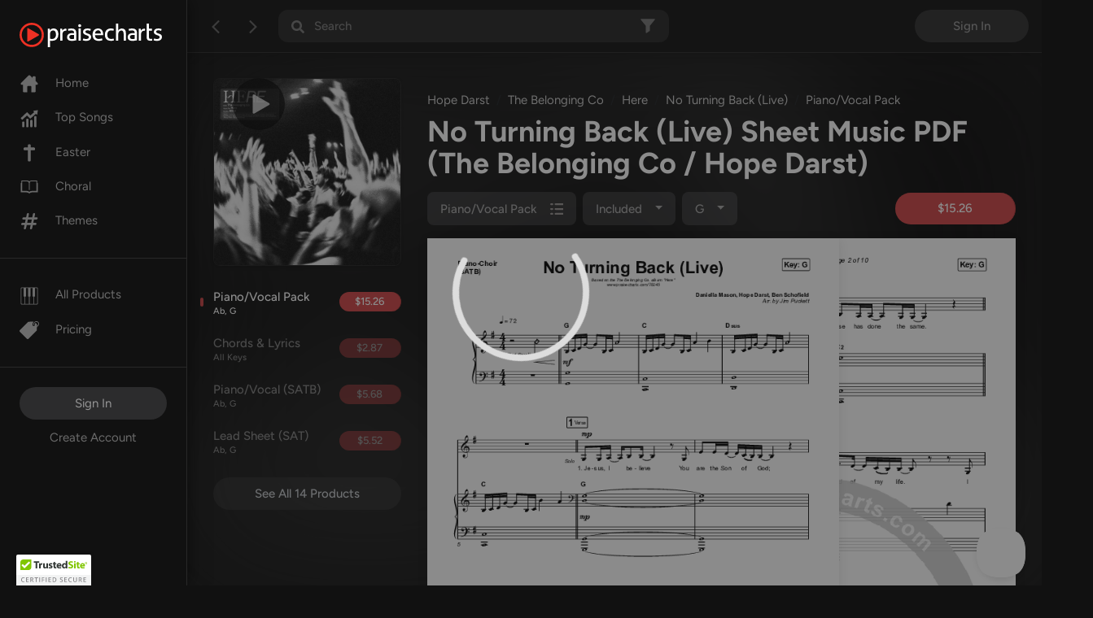

--- FILE ---
content_type: text/html;charset=UTF-8
request_url: https://www.praisecharts.com/songs/details/78245/no-turning-back-live-sheet-music/piano-vocal-pack
body_size: 52556
content:
<!DOCTYPE html><html lang="en" class="ion-ce"><head><base href="/">
    <script>
      dataLayer = [];
    </script>
    <!-- Google Tag Manager -->
    <script>
      (function (w, d, s, l, i) {
        w[l] = w[l] || [];
        w[l].push({ 'gtm.start': new Date().getTime(), event: 'gtm.js' });
        var f = d.getElementsByTagName(s)[0],
          j = d.createElement(s),
          dl = l != 'dataLayer' ? '&l=' + l : '';
        j.async = true;
        j.src = 'https://www.googletagmanager.com/gtm.js?id=' + i + dl;
        f.parentNode.insertBefore(j, f);
      })(window, document, 'script', 'dataLayer', 'GTM-DJRP');
    </script>
    <!-- End Google Tag Manager -->
    <meta charset="utf-8">
    <title>No Turning Back (Live) Sheet Music PDF (The Belonging Co / Hope Darst) - PraiseCharts</title>
    <meta name="color-scheme" content="dark light">
    <meta name="viewport" content="viewport-fit=cover, width=device-width, initial-scale=1.0, minimum-scale=1.0">
    <meta name="format-detection" content="telephone=no">
    <meta name="msapplication-tap-highlight" content="no">
    <!-- add to homescreen for ios -->
    <meta name="apple-mobile-web-app-capable" content="yes">
    <meta name="apple-mobile-web-app-status-bar-style" content="#111111">
    <link rel="apple-touch-icon" sizes="180x180" href="/pcassets/icons/apple-touch-icon.png">
    <link rel="mask-icon" href="/pcassets/icons/safari-pinned-tab.svg" color="#ed3124">
    <meta name="msapplication-TileColor" content="#111111">
    <meta name="theme-color" content="#111111">
    <meta name="description" content="Download the sheet music for No Turning Back (Live) by The Belonging Co / Hope Darst, from the album Here at PraiseCharts.">
    <meta property="og:type" content="website">
    <meta property="og:title" content="No Turning Back (Live) Sheet Music PDF (The Belonging Co / Hope Darst) - PraiseCharts">
    <meta property="og:description" content="Download the sheet music for No Turning Back (Live) by The Belonging Co / Hope Darst, from the album Here at PraiseCharts.">
    <meta property="og:image" content="https://cdn-assets.praisecharts.com/content/albums/160x160/album_11687.jpg">
    <meta name="twitter:site" content="@praisecharts">
    <meta name="twitter:creator" content="@praisecharts">
    <meta name="twitter:card" content="summary">
    <meta name="twitter:title" content="No Turning Back (Live) Sheet Music PDF (The Belonging Co / Hope Darst) - PraiseCharts">
    <meta name="twitter:description" content="Download the sheet music for No Turning Back (Live) by The Belonging Co / Hope Darst, from the album Here at PraiseCharts.">
    <meta name="twitter:image" content="https://cdn-assets.praisecharts.com/content/albums/160x160/album_11687.jpg">
    <meta name="twitter:image:alt" content="No Turning Back (Live) Sheet Music PDF (The Belonging Co / Hope Darst) - PraiseCharts">

    <link rel="manifest" href="manifest.webmanifest">
    <link rel="shortcut icon" href="favicon.ico">
    <style>
      *,
      ::after,
      ::before {
        box-sizing: border-box;
      }

      body,
      html {
        height: 100%;
        width: 100%;
      }

      body {
        min-height: 100%;
        position: relative;
      }

      html body,
      html body.page-bg-light {
        background: #f5f5f5;
        color: rgba(0, 0, 0, 0.56);
        font-weight: 400;
        font-size: 0.9375rem;
      }

      html body.page-bg-dark {
        background: #111111;
        color: #fff;
      }

      .lock-scrolling {
        overflow: hidden;
      }

      #body-loader {
        position: absolute;
        left: 0;
        right: 0;
        top: 0;
        height: 100%;
      }

      .app-loading {
        position: fixed;
        display: flex;
        flex-direction: column;
        align-items: center;
        justify-content: center;
        height: 100%;
        width: 100%;
        overflow: hidden;
        background: rgba(255, 255, 255, 0.9);
        z-index: 1080;
        top: 0;
        bottom: 0;
        left: 0;
        right: 0;
        margin: auto;
      }

      .page-bg-dark .app-loading {
        background: rgba(25, 25, 25, 0.5) !important;
      }

      .page-bg-light .app-loading {
        background: rgba(255, 255, 255, 0.5) !important;
      }

      .app-loading .spinner {
        height: 200px;
        width: 200px;
        animation: rotate 2s linear infinite;
        transform-origin: center center;
        position: absolute;
        top: 0;
        bottom: 0;
        left: 0;
        right: 0;
        margin: auto;
      }

      .app-loading .path {
        stroke-dasharray: 1, 200;
        stroke-dashoffset: 0;
        animation: dash 1.5s ease-in-out infinite;
        stroke-linecap: round;
        stroke: #ddd;
      }

      @keyframes rotate {
        100% {
          transform: rotate(360deg);
        }
      }

      @keyframes dash {
        0% {
          stroke-dasharray: 1, 200;
          stroke-dashoffset: 0;
        }
        50% {
          stroke-dasharray: 89, 200;
          stroke-dashoffset: -35px;
        }
        100% {
          stroke-dasharray: 89, 200;
          stroke-dashoffset: -124px;
        }
      }

      .async-hide {
        display: none !important;
      }
    </style>
    <link rel="preconnect" href="https://fonts.googleapis.com">
    <link rel="preconnect" href="https://fonts.gstatic.com" crossorigin="">
    <style>@font-face{font-family:'Figtree';font-style:italic;font-weight:300 400;font-display:swap;src:url(https://fonts.gstatic.com/s/figtree/v9/_Xmu-HUzqDCFdgfMm4GNAa5o_ik.woff2) format('woff2');unicode-range:U+0100-02BA, U+02BD-02C5, U+02C7-02CC, U+02CE-02D7, U+02DD-02FF, U+0304, U+0308, U+0329, U+1D00-1DBF, U+1E00-1E9F, U+1EF2-1EFF, U+2020, U+20A0-20AB, U+20AD-20C0, U+2113, U+2C60-2C7F, U+A720-A7FF;}@font-face{font-family:'Figtree';font-style:italic;font-weight:300 400;font-display:swap;src:url(https://fonts.gstatic.com/s/figtree/v9/_Xmu-HUzqDCFdgfMm4GND65o.woff2) format('woff2');unicode-range:U+0000-00FF, U+0131, U+0152-0153, U+02BB-02BC, U+02C6, U+02DA, U+02DC, U+0304, U+0308, U+0329, U+2000-206F, U+20AC, U+2122, U+2191, U+2193, U+2212, U+2215, U+FEFF, U+FFFD;}@font-face{font-family:'Figtree';font-style:normal;font-weight:300 400;font-display:swap;src:url(https://fonts.gstatic.com/s/figtree/v9/_Xms-HUzqDCFdgfMm4q9DbZs.woff2) format('woff2');unicode-range:U+0100-02BA, U+02BD-02C5, U+02C7-02CC, U+02CE-02D7, U+02DD-02FF, U+0304, U+0308, U+0329, U+1D00-1DBF, U+1E00-1E9F, U+1EF2-1EFF, U+2020, U+20A0-20AB, U+20AD-20C0, U+2113, U+2C60-2C7F, U+A720-A7FF;}@font-face{font-family:'Figtree';font-style:normal;font-weight:300 400;font-display:swap;src:url(https://fonts.gstatic.com/s/figtree/v9/_Xms-HUzqDCFdgfMm4S9DQ.woff2) format('woff2');unicode-range:U+0000-00FF, U+0131, U+0152-0153, U+02BB-02BC, U+02C6, U+02DA, U+02DC, U+0304, U+0308, U+0329, U+2000-206F, U+20AC, U+2122, U+2191, U+2193, U+2212, U+2215, U+FEFF, U+FFFD;}@font-face{font-family:'Figtree';font-style:normal;font-weight:500 600;font-display:swap;src:url(https://fonts.gstatic.com/s/figtree/v9/_Xms-HUzqDCFdgfMm4q9DbZs.woff2) format('woff2');unicode-range:U+0100-02BA, U+02BD-02C5, U+02C7-02CC, U+02CE-02D7, U+02DD-02FF, U+0304, U+0308, U+0329, U+1D00-1DBF, U+1E00-1E9F, U+1EF2-1EFF, U+2020, U+20A0-20AB, U+20AD-20C0, U+2113, U+2C60-2C7F, U+A720-A7FF;}@font-face{font-family:'Figtree';font-style:normal;font-weight:500 600;font-display:swap;src:url(https://fonts.gstatic.com/s/figtree/v9/_Xms-HUzqDCFdgfMm4S9DQ.woff2) format('woff2');unicode-range:U+0000-00FF, U+0131, U+0152-0153, U+02BB-02BC, U+02C6, U+02DA, U+02DC, U+0304, U+0308, U+0329, U+2000-206F, U+20AC, U+2122, U+2191, U+2193, U+2212, U+2215, U+FEFF, U+FFFD;}@font-face{font-family:'Figtree';font-style:normal;font-weight:700;font-display:swap;src:url(https://fonts.gstatic.com/s/figtree/v9/_Xms-HUzqDCFdgfMm4q9DbZs.woff2) format('woff2');unicode-range:U+0100-02BA, U+02BD-02C5, U+02C7-02CC, U+02CE-02D7, U+02DD-02FF, U+0304, U+0308, U+0329, U+1D00-1DBF, U+1E00-1E9F, U+1EF2-1EFF, U+2020, U+20A0-20AB, U+20AD-20C0, U+2113, U+2C60-2C7F, U+A720-A7FF;}@font-face{font-family:'Figtree';font-style:normal;font-weight:700;font-display:swap;src:url(https://fonts.gstatic.com/s/figtree/v9/_Xms-HUzqDCFdgfMm4S9DQ.woff2) format('woff2');unicode-range:U+0000-00FF, U+0131, U+0152-0153, U+02BB-02BC, U+02C6, U+02DA, U+02DC, U+0304, U+0308, U+0329, U+2000-206F, U+20AC, U+2122, U+2191, U+2193, U+2212, U+2215, U+FEFF, U+FFFD;}</style>
  <link rel="stylesheet" href="styles-MIQ6KVFQ.css"><style ng-app-id="ng">[_nghost-ng-c394107437]{position:relative;display:block;pointer-events:none}[_nghost-ng-c394107437]   .ngx-spinner[_ngcontent-ng-c394107437]{transition:.35s linear all;display:block;position:absolute;top:5px;left:0}[_nghost-ng-c394107437]   .ngx-spinner[_ngcontent-ng-c394107437]   .ngx-spinner-icon[_ngcontent-ng-c394107437]{width:14px;height:14px;border:solid 2px transparent;border-top-color:inherit;border-left-color:inherit;border-radius:50%;animation:_ngcontent-ng-c394107437_loading-bar-spinner .4s linear infinite}[_nghost-ng-c394107437]   .ngx-bar[_ngcontent-ng-c394107437]{transition:width .35s;position:absolute;top:0;left:0;width:100%;height:2px;border-bottom-right-radius:1px;border-top-right-radius:1px}[dir=rtl]   [_nghost-ng-c394107437]   .ngx-bar[_ngcontent-ng-c394107437]{right:0;left:unset}[fixed=true][_nghost-ng-c394107437]{z-index:10002}[fixed=true][_nghost-ng-c394107437]   .ngx-bar[_ngcontent-ng-c394107437]{position:fixed}[fixed=true][_nghost-ng-c394107437]   .ngx-spinner[_ngcontent-ng-c394107437]{position:fixed;top:10px;left:10px}[dir=rtl]   [fixed=true][_nghost-ng-c394107437]   .ngx-spinner[_ngcontent-ng-c394107437]{right:10px;left:unset}@keyframes _ngcontent-ng-c394107437_loading-bar-spinner{0%{transform:rotate(0)}to{transform:rotate(360deg)}}</style><style ng-app-id="ng">[_nghost-ng-c3568063603]     .nav-item:nth-child(3) .nav-link:hover, [_nghost-ng-c3568063603]     .nav-item:nth-child(3) .nav-link:active, [_nghost-ng-c3568063603]     .nav-item:nth-child(3) .nav-link.active svg-icon svg{fill:#ffe576!important}[_nghost-ng-c3568063603]     .nav-link svg-icon svg{fill:#6c6c6c!important;transition:fill .32s;min-width:24px}[_nghost-ng-c3568063603]     .nav-link:hover svg-icon svg, [_nghost-ng-c3568063603]     .nav-link:active svg-icon svg, [_nghost-ng-c3568063603]     .nav-link.active svg-icon svg{fill:#fff!important}[_nghost-ng-c3568063603]     .nav-link:hover svg-icon #christmas svg, [_nghost-ng-c3568063603]     .nav-link:active svg-icon #christmas svg, [_nghost-ng-c3568063603]     .nav-link.active svg-icon #christmas svg{fill:#ffe576!important}.nav-wrapper[_ngcontent-ng-c3568063603]{background:#111;border-right:1px solid rgba(200,200,200,.12);overflow-x:hidden;overflow-y:auto}.nav-footer-menu[_ngcontent-ng-c3568063603], .nav-main-menu[_ngcontent-ng-c3568063603], .nav-team-menu[_ngcontent-ng-c3568063603], .nav-sub-menu[_ngcontent-ng-c3568063603], .nav-products-menu[_ngcontent-ng-c3568063603]{padding-left:24px;padding-right:24px}.nav-main-menu[_ngcontent-ng-c3568063603], .nav-sub-menu[_ngcontent-ng-c3568063603], .nav-team-menu[_ngcontent-ng-c3568063603], .nav-products-menu[_ngcontent-ng-c3568063603]{border-bottom:1px solid rgba(200,200,200,.12)}.nav-team-menu[_ngcontent-ng-c3568063603]   .btn[_ngcontent-ng-c3568063603]{color:#ffffff80;font-weight:400}.nav-team-menu[_ngcontent-ng-c3568063603]   .create-account-button[_ngcontent-ng-c3568063603]{color:var(--pc-text-gray-light)}.nav-team-menu[_ngcontent-ng-c3568063603]   .create-account-button[_ngcontent-ng-c3568063603]:hover, .nav-team-menu[_ngcontent-ng-c3568063603]   .create-account-button[_ngcontent-ng-c3568063603]:active{color:#fff}.nav-team-menu.state-logged-out[_ngcontent-ng-c3568063603]{border-bottom:none}.navbar-brand[_ngcontent-ng-c3568063603]{margin:28px 0 0}.navbar-brand[_ngcontent-ng-c3568063603]   img[_ngcontent-ng-c3568063603]{max-width:175px}.nav-item[_ngcontent-ng-c3568063603]{padding:9px 0}.nav-item[_ngcontent-ng-c3568063603]   .nav-link[_ngcontent-ng-c3568063603]{padding:0;color:var(--pc-text-gray-light);width:100%;cursor:pointer;transition:color .32s}.nav-item[_ngcontent-ng-c3568063603]   .nav-link[_ngcontent-ng-c3568063603]:hover, .nav-item[_ngcontent-ng-c3568063603]   .nav-link[_ngcontent-ng-c3568063603]:active, .nav-item[_ngcontent-ng-c3568063603]   .nav-link.active[_ngcontent-ng-c3568063603]{color:#fff}.nav-item[_ngcontent-ng-c3568063603]   .btn-link-dark[_ngcontent-ng-c3568063603]{line-height:1}.nav-item[_ngcontent-ng-c3568063603]   .btn-link-dark[_ngcontent-ng-c3568063603]:hover, .nav-item[_ngcontent-ng-c3568063603]   .btn-link-dark[_ngcontent-ng-c3568063603]:active, .nav-item[_ngcontent-ng-c3568063603]   .btn-link-dark[_ngcontent-ng-c3568063603]:focus{color:#6eb1ff}.link--early-access[_ngcontent-ng-c3568063603]{z-index:0}.link--early-access[_ngcontent-ng-c3568063603]   .badge[_ngcontent-ng-c3568063603]{--bs-badge-font-size: 12px;--bs-badge-font-weight: 500;--bs-badge-padding-x: 9px;--bs-badge-padding-y: 4px;--bs-badge-border-radius: 16px}.logout-link[_ngcontent-ng-c3568063603]{letter-spacing:2px}.beta-mode-wrap[_ngcontent-ng-c3568063603]   span[_ngcontent-ng-c3568063603]{color:#c2c5c9}.feedback-dropdown[_ngcontent-ng-c3568063603]   button[_ngcontent-ng-c3568063603]:after{display:none}.feedback-dropdown[_ngcontent-ng-c3568063603]   ul[_ngcontent-ng-c3568063603]{top:42px!important}@media (max-width: 767.98px){.feedback-dropdown[_ngcontent-ng-c3568063603]   ul[_ngcontent-ng-c3568063603]{top:auto!important;transform:translateY(42px)}}.feedback-dropdown[_ngcontent-ng-c3568063603]   .dropdown-menu[_ngcontent-ng-c3568063603]{width:auto;max-width:unset;color:#fffffff5}</style><style ng-app-id="ng">.navbar[_ngcontent-ng-c2198241075]{z-index:1;border-color:transparent}.navbar-dark[_ngcontent-ng-c2198241075]   .navbar-toggler[_ngcontent-ng-c2198241075]{border-color:transparent;padding:.25rem .5rem}.navbar-dark[_ngcontent-ng-c2198241075]   .navbar-toggler[_ngcontent-ng-c2198241075]:focus{outline:none}.dropdown-item[_ngcontent-ng-c2198241075], .nav-item[_ngcontent-ng-c2198241075]{padding:.5rem 1rem;font-size:.9375rem}.btn-dark[_ngcontent-ng-c2198241075]{color:#8a8a8a;cursor:pointer}.btn-dark.active[_ngcontent-ng-c2198241075], .btn-dark[_ngcontent-ng-c2198241075]:active, .btn-dark[_ngcontent-ng-c2198241075]:hover{color:#fff;background:#000}.navbar-brand[_ngcontent-ng-c2198241075]{max-width:180px;width:100%}.navbar-brand[_ngcontent-ng-c2198241075]   img[_ngcontent-ng-c2198241075]{width:100%;height:auto}.nav-cart-item[_ngcontent-ng-c2198241075]{font-size:1.5rem;line-height:.65;position:relative;display:flex;align-items:center;height:52px}.nav-cart-item[_ngcontent-ng-c2198241075]   .badge[_ngcontent-ng-c2198241075]{position:absolute;top:7px;right:6px;font-size:10px;border-radius:60px;background-color:orange;padding:.3em .5em}.nav-cart-item[_ngcontent-ng-c2198241075]:active   .pc-icon-cart[_ngcontent-ng-c2198241075]   svg[_ngcontent-ng-c2198241075], .nav-cart-item[_ngcontent-ng-c2198241075]:hover   .pc-icon-cart[_ngcontent-ng-c2198241075]   svg[_ngcontent-ng-c2198241075]{fill:#fff!important}.menu-button-user[_ngcontent-ng-c2198241075]{padding-right:28px;background:transparent;border-color:transparent;font-weight:400}.menu-button-user[_ngcontent-ng-c2198241075]:focus, .menu-button-user[_ngcontent-ng-c2198241075]:active{box-shadow:none!important}.menu-button-user[_ngcontent-ng-c2198241075]:after{top:48%;right:12px;position:absolute}nav[_ngcontent-ng-c2198241075], header.navbar[_ngcontent-ng-c2198241075]{background:#111;min-height:var(--navbar-height);height:var(--navbar-height)}nav[_ngcontent-ng-c2198241075]   .nav-link[_ngcontent-ng-c2198241075], header.navbar[_ngcontent-ng-c2198241075]   .nav-link[_ngcontent-ng-c2198241075]{color:#8a8a8a}nav[_ngcontent-ng-c2198241075]   .nav-link.active[_ngcontent-ng-c2198241075], nav[_ngcontent-ng-c2198241075]   .nav-link[_ngcontent-ng-c2198241075]:active, nav[_ngcontent-ng-c2198241075]   .nav-link[_ngcontent-ng-c2198241075]:hover, header.navbar[_ngcontent-ng-c2198241075]   .nav-link.active[_ngcontent-ng-c2198241075], header.navbar[_ngcontent-ng-c2198241075]   .nav-link[_ngcontent-ng-c2198241075]:active, header.navbar[_ngcontent-ng-c2198241075]   .nav-link[_ngcontent-ng-c2198241075]:hover{color:#fff}.dropdown-menu[_ngcontent-ng-c2198241075]{background:#000;color:#8a8a8a;margin-top:0}.dropdown-menu[_ngcontent-ng-c2198241075]   .dropdown-item[_ngcontent-ng-c2198241075]{color:#8a8a8a;cursor:pointer}.dropdown-menu[_ngcontent-ng-c2198241075]   .dropdown-item.active[_ngcontent-ng-c2198241075], .dropdown-menu[_ngcontent-ng-c2198241075]   .dropdown-item[_ngcontent-ng-c2198241075]:active, .dropdown-menu[_ngcontent-ng-c2198241075]   .dropdown-item[_ngcontent-ng-c2198241075]:hover{color:#fff;background:#000}.dropdown-menu[_ngcontent-ng-c2198241075]   .dropdown-item[_ngcontent-ng-c2198241075]:focus{color:#636363;background:#000}#nav-mobile[_ngcontent-ng-c2198241075]   a.nav-item[_ngcontent-ng-c2198241075]{background:transparent;color:#8a8a8a;display:block}#nav-mobile[_ngcontent-ng-c2198241075]   a.nav-item[_ngcontent-ng-c2198241075]:hover, #nav-mobile[_ngcontent-ng-c2198241075]   a.nav-item[_ngcontent-ng-c2198241075]:focus{color:#636363;text-decoration:none;background:transparent}#nav-mobile[_ngcontent-ng-c2198241075]   a.nav-item[_ngcontent-ng-c2198241075]:hover, #nav-mobile[_ngcontent-ng-c2198241075]   .menu-button-user[_ngcontent-ng-c2198241075]{color:#fff}#collapsingNavbar.menu-open[_ngcontent-ng-c2198241075]{background:transparent;width:var(--navmenu-width);height:100%;position:fixed;top:0;left:0;z-index:1091;overflow-y:auto}.menu-overlay[_ngcontent-ng-c2198241075]{visibility:hidden;position:fixed;width:100%;height:0;top:0;left:0;background:#000000b3;z-index:1090;opacity:0;transition:opacity .1s linear;overflow:hidden}.menu-overlay.active[_ngcontent-ng-c2198241075]{height:100%;visibility:visible;opacity:1}</style><style ng-app-id="ng">.navbar-toolbar[_ngcontent-ng-c3196533510]{position:absolute;z-index:1040;background-color:#111;border-bottom:1px inset rgba(200,200,200,.12);box-shadow:0 2px 12px #0003}.navbar-toolbar[_ngcontent-ng-c3196533510]   .row[_ngcontent-ng-c3196533510]{height:calc(var(--navtoolbar-height-mobile) - 8px)}@media (min-width: 768px){.navbar-toolbar[_ngcontent-ng-c3196533510]   .row[_ngcontent-ng-c3196533510]{height:var(--navtoolbar-height)}}.nav-toolbar-menu[_ngcontent-ng-c3196533510]   .dropdown-toggle[_ngcontent-ng-c3196533510]{max-width:180px;color:#757575;transition:color .32s;padding-right:2.2rem}.nav-toolbar-menu[_ngcontent-ng-c3196533510]   .dropdown-toggle[_ngcontent-ng-c3196533510]:hover{color:#fff}.nav-toolbar-menu[_ngcontent-ng-c3196533510]   .dropdown-toggle[_ngcontent-ng-c3196533510]   span[_ngcontent-ng-c3196533510]{max-width:160px;display:inline-block;vertical-align:text-bottom}.login-button[_ngcontent-ng-c3196533510]{width:140px;color:#ffffff80}[_nghost-ng-c3196533510]     .nav-link svg-icon svg{fill:var(--pc-text-gray-light)!important;transition:fill .32s;min-width:24px}[_nghost-ng-c3196533510]     .nav-link:hover svg-icon svg, [_nghost-ng-c3196533510]     .nav-link:active svg-icon svg, [_nghost-ng-c3196533510]     .nav-link.active svg-icon svg{fill:#fff!important}</style><style ng-app-id="ng">.audio-player-container[_ngcontent-ng-c3669308031]{height:var(--audio-player-height);position:absolute;z-index:1020;bottom:0;width:100%;background-color:#272727;border-top:1px solid rgba(255,255,255,.0862745098);box-shadow:0 2px 12px #0003;overflow:hidden}@media (max-width: 991.98px){.audio-player-container[_ngcontent-ng-c3669308031]{height:var(--audio-player-height-mobile)}}.audio-player[_ngcontent-ng-c3669308031]{height:var(--audio-player-height);position:absolute;bottom:0;z-index:1021}@media (max-width: 991.98px){.audio-player[_ngcontent-ng-c3669308031]{height:var(--audio-player-height-mobile)}}.audio-player-height[_ngcontent-ng-c3669308031]{height:var(--audio-player-height)}@media (max-width: 991.98px){.audio-player-height[_ngcontent-ng-c3669308031]{height:var(--audio-player-height-mobile)}}.blur-img-background[_ngcontent-ng-c3669308031]{background:no-repeat center center fixed;background-size:cover!important;background-blend-mode:darken;position:absolute;z-index:1;filter:blur(2rem) brightness(50%);margin:-1rem;height:150%;width:150%}.album-image[_ngcontent-ng-c3669308031]{height:64px;border-radius:2px}@media (max-width: 991.98px){.album-image[_ngcontent-ng-c3669308031]{height:40px}}.audio-title[_ngcontent-ng-c3669308031]{max-width:200px!important}@media (max-width: 991.98px){.audio-title[_ngcontent-ng-c3669308031]   p[_ngcontent-ng-c3669308031]{line-height:1rem}}[_nghost-ng-c3669308031]     div.amplitude-wave-form svg, [_nghost-ng-c3669308031]     div.amplitude-wave-form svg g, [_nghost-ng-c3669308031]     div.amplitude-wave-form svg g path{stroke:#8e8e9352;height:px;width:100%;stroke-width:.5px}[_nghost-ng-c3669308031]     div.amplitude-wave-form svg path{transform:scaleY(2)}[_nghost-ng-c3669308031]     .play-button{display:flex;width:40px;height:40px;align-items:center;justify-content:center;border-radius:40px;position:relative;line-height:1}[_nghost-ng-c3669308031]     .play-button .play-button-full svg{width:15px;height:17px;margin-right:-3px}[_nghost-ng-c3669308031]     .play-button .pause-button{margin-top:-1px;margin-left:-2px}[_nghost-ng-c3669308031]     .play-button .pause-button svg{width:14px;height:17px}[_nghost-ng-c3669308031]     .play-button .spinner{height:32px!important;width:32px!important;margin-left:-2px}.amplitude-play-pause[_ngcontent-ng-c3669308031], .waveform-play-button[_ngcontent-ng-c3669308031]{line-height:1;width:42px}.audio-song-slider[_ngcontent-ng-c3669308031]{width:100%;margin-top:-22px;-webkit-appearance:none;z-index:9999;background-color:inherit;margin-left:auto;margin-right:auto;display:block}progress.audio-song-played-progress[_ngcontent-ng-c3669308031]{background:transparent;-webkit-appearance:none;appearance:none;width:100%;height:6px;display:block;border-radius:15px;cursor:pointer;border:none}progress.audio-song-played-progress[_ngcontent-ng-c3669308031]:not([value]){background:#ffffff6b;border-radius:15px;border:none!important}progress[value][_ngcontent-ng-c3669308031]::-webkit-progress-bar{background:#8e8e931f;border-radius:15px;border:none!important}progress.audio-song-played-progress[_ngcontent-ng-c3669308031]::-webkit-progress-inner-element{background:#ffffff6b;border-radius:5px;border:none!important}progress[value][_ngcontent-ng-c3669308031]::-moz-progress-bar{background:#8e8e931f;border-radius:15px;border:none!important}progress[value][_ngcontent-ng-c3669308031]::-webkit-progress-value{background:#ffffff6b;border-radius:15px;border:none!important}input[type=range][_ngcontent-ng-c3669308031]{-webkit-appearance:none;width:100%;background:transparent;opacity:0;cursor:pointer}input[type=range][_ngcontent-ng-c3669308031]::-webkit-slider-thumb{-webkit-appearance:none}input[type=range][_ngcontent-ng-c3669308031]:focus{outline:none}input[type=range][_ngcontent-ng-c3669308031]::-ms-track{width:100%;cursor:pointer;background:transparent;border-color:transparent;color:transparent}input[type=range][_ngcontent-ng-c3669308031]::-webkit-slider-thumb{border:none;height:36px;width:36px;border-radius:8px;background:#ffffff6b;cursor:pointer;box-shadow:none;-webkit-appearance:none}input[type=range][_ngcontent-ng-c3669308031]::-moz-range-thumb{border:none;height:16px;width:16px;border-radius:8px;background:#ffffff6b;cursor:pointer}input[type=range][_ngcontent-ng-c3669308031]::-ms-thumb{border:none;height:16px;width:16px;border-radius:8px;background:#ffffff6b;cursor:pointer}.song-progress[_ngcontent-ng-c3669308031]{max-width:1200px}@media (max-width: 767.98px){.song-progress[_ngcontent-ng-c3669308031]{width:110%;position:absolute!important;top:-4px!important;left:0;padding:0}.song-progress[_ngcontent-ng-c3669308031]   progress[_ngcontent-ng-c3669308031] > *[_ngcontent-ng-c3669308031]{border-radius:0!important}}.time-container[_ngcontent-ng-c3669308031]{opacity:.45}</style><style ng-app-id="ng">[_nghost-ng-c959487302]     .filters-active svg{fill:#fff!important}[_nghost-ng-c959487302]     #search-input-wrap app-loading-spinner svg{width:32px!important}#search-header-wrap[_ngcontent-ng-c959487302]{background:#c8c8c81c;border-radius:12px;max-width:480px}#search-header-wrap[_ngcontent-ng-c959487302]:focus{border:1px solid #279de2}@media (max-width: 991.98px){#search-header-wrap[_ngcontent-ng-c959487302]{max-width:100%}}input[_ngcontent-ng-c959487302]{font-size:.9375rem;background-color:transparent!important;color:#fff;font-weight:500;height:40px}input[_ngcontent-ng-c959487302]:focus{background:transparent;box-shadow:none;outline:none;color:#fff}input[_ngcontent-ng-c959487302]::-webkit-input-placeholder{color:var(--pc-text-gray-light)}input[_ngcontent-ng-c959487302]:-ms-input-placeholder{color:var(--pc-text-gray-light)}input[_ngcontent-ng-c959487302]::-moz-placeholder{color:var(--pc-text-gray-light)}input[_ngcontent-ng-c959487302]:-moz-placeholder{color:var(--pc-text-gray-light)}</style><style ng-app-id="ng">svg[_ngcontent-ng-c2663210008]{width:48px;fill:#dadada}</style><style ng-app-id="ng">[_nghost-ng-c2964049998]     .product-subheader{color:#fff;font-size:1.5rem}[_nghost-ng-c2964049998]     #body-loader .app-loading{background:rgba(var(--dark-bg-rgb),.7)}[_nghost-ng-c2964049998]     app-product-checkout-buttons button{padding:.72rem .5rem;height:auto}[_nghost-ng-c2964049998]     app-product-checkout-buttons .btn-group{min-width:148px}@media (min-width: 768px) and (max-width: 991.98px){[_nghost-ng-c2964049998]     .column-fixed-product-checkout-button.no-copies .btn-group{min-width:136px}}[_nghost-ng-c2964049998]     .product-title-mobile .album-image-wrap img{border-radius:8px}[_nghost-ng-c2964049998]     .product-title-mobile .album-image-wrap .play-button .play-button-full svg, [_nghost-ng-c2964049998]     .product-title-mobile .album-image-wrap .play-button .pause-button svg{width:40px;height:40px;margin-right:-6px}[_nghost-ng-c2964049998]     .product-title-mobile .album-image-wrap .play-button .pause-button svg{margin-right:0}@media (max-width: 575.98px){[_nghost-ng-c2964049998]     .product-header-mobile app-product-checkout-buttons .column-buy-buttons{flex-basis:0;flex-grow:1}[_nghost-ng-c2964049998]     .product-header-mobile app-product-checkout-buttons .column-buy-buttons .btn-group, [_nghost-ng-c2964049998]     .product-header-mobile app-product-checkout-buttons .column-buy-buttons .rounded-button{max-width:unset}}[_nghost-ng-c2964049998]     .product-header-mobile .album-hover-effect{pointer-events:none}[_nghost-ng-c2964049998]     .product-header-mobile .play-button{display:none!important}img[_ngcontent-ng-c2964049998]{width:100%}.form-group[_ngcontent-ng-c2964049998]{margin:0}@media (max-width: 1559.98px){h1[_ngcontent-ng-c2964049998]{font-size:2.25rem}}#scroll-header[_ngcontent-ng-c2964049998]{background:#000000d9;color:#fff;padding:.8rem 0;position:fixed;top:0;left:0;z-index:100;width:100vw}@media (min-width: 768px){#scroll-header[_ngcontent-ng-c2964049998]{left:230px}}.product-header-mobile[_ngcontent-ng-c2964049998]{border-bottom:1px solid rgba(200,200,200,.12)}.product-header-mobile[_ngcontent-ng-c2964049998]   h1[_ngcontent-ng-c2964049998]{font-size:1.2rem}.product-header-mobile[_ngcontent-ng-c2964049998]   .artist-label[_ngcontent-ng-c2964049998]{color:#ffffff7d}.column-fixed-product-checkout-button[_ngcontent-ng-c2964049998]{flex:0 0 280px;max-width:280px}@media (min-width: 768px) and (max-width: 991.98px){.column-fixed-product-checkout-button[_ngcontent-ng-c2964049998]{flex:0 0 240px!important;max-width:240px!important}}.column-fixed-product-checkout-button.no-copies[_ngcontent-ng-c2964049998]{flex:0 0 180px!important;max-width:180px!important}@media (min-width: 768px) and (max-width: 991.98px){.column-fixed-product-checkout-button.no-copies[_ngcontent-ng-c2964049998]{flex:0 0 140px!important;max-width:140px!important}}.column-product-page-album-image[_ngcontent-ng-c2964049998]{flex:0 0 136px;width:136px}@media (min-width: 1200px) and (max-width: 1359px){.column-product-page-buy[_ngcontent-ng-c2964049998]{flex:0 0 248px;width:248px}}@media (min-width: 1360px) and (max-width: 1560px){.column-product-page-buy[_ngcontent-ng-c2964049998]{flex:0 0 266px;width:266px}}@media (min-width: 1560px){.column-product-page-buy[_ngcontent-ng-c2964049998]{flex:0 0 301px;max-width:301px}}.column-product-page-buy[_ngcontent-ng-c2964049998]   .affix[_ngcontent-ng-c2964049998]{top:16px}.mobile-cover-wrapper[_ngcontent-ng-c2964049998]{background:var(--dark-bg);overflow:hidden}.mobile-cover-wrapper[_ngcontent-ng-c2964049998]   h1[_ngcontent-ng-c2964049998]{color:#fff}#copyright-text[_ngcontent-ng-c2964049998]{font-size:.8rem;line-height:1.4}@media (max-width: 991.98px){.product-title-mobile[_ngcontent-ng-c2964049998]   h1[_ngcontent-ng-c2964049998], #scroll-header[_ngcontent-ng-c2964049998]   h1[_ngcontent-ng-c2964049998]{font-size:1.5rem}}#scroll-header[_ngcontent-ng-c2964049998]   h2[_ngcontent-ng-c2964049998]{font-size:1.5rem}#scroll-header[_ngcontent-ng-c2964049998]   .album-image-wrap[_ngcontent-ng-c2964049998]{max-width:82px}#scroll-header[_ngcontent-ng-c2964049998]   .breadcrumb[_ngcontent-ng-c2964049998]{font-size:.8125rem}.multi-line-truncate[_ngcontent-ng-c2964049998]   h1[_ngcontent-ng-c2964049998]{display:-webkit-box;-webkit-box-orient:vertical;-webkit-line-clamp:3;text-overflow:ellipsis;overflow:hidden;margin:0}@media (min-width: 992px){.multi-line-truncate[_ngcontent-ng-c2964049998]   h1[_ngcontent-ng-c2964049998]{-webkit-line-clamp:2}}</style><style ng-app-id="ng">ion-fab[_ngcontent-ng-c2025174245]{position:absolute;right:26px}ion-fab-button[_ngcontent-ng-c2025174245]{--background: #3f51b5}</style><style ng-app-id="ng">.image-wrap[_ngcontent-ng-c4244021752]{display:flex;align-items:center;justify-content:center;position:relative}.image-wrap[_ngcontent-ng-c4244021752]   .play-button[_ngcontent-ng-c4244021752]{position:absolute;display:flex;justify-content:center;align-items:center;border-radius:50%;height:64px;width:64px;background:#0000;transition:any .1s ease-in-out}.image-wrap[_ngcontent-ng-c4244021752]   .play-button[_ngcontent-ng-c4244021752]   .play-button-full[_ngcontent-ng-c4244021752]   svg[_ngcontent-ng-c4244021752]{margin-left:-3px}.image-wrap[_ngcontent-ng-c4244021752]   .play-button[_ngcontent-ng-c4244021752]:hover{transform:scale(1.1)}.image-wrap[_ngcontent-ng-c4244021752]   .play-button[_ngcontent-ng-c4244021752]:active{transform:scale(.9)}.image-wrap[_ngcontent-ng-c4244021752]   img[_ngcontent-ng-c4244021752]{border-radius:8px;border:1px solid rgba(255,255,255,.06);box-shadow:0 2px 4px #00000026}.album-hover-effect[_ngcontent-ng-c4244021752]{display:flex;position:absolute;top:0;left:0;opacity:1;background:#0000004d;width:100%;height:100%;align-items:center;justify-content:center;border-radius:8px;transition:opacity .5s ease-in-out}.album-hover-effect[_ngcontent-ng-c4244021752]   .play-button[_ngcontent-ng-c4244021752]{transform:scale(1);transition:transform .1s ease-in-out}.album-hover-effect.force-show[_ngcontent-ng-c4244021752]{align-items:end;justify-content:left;padding-left:1.5rem!important;padding-bottom:1.5rem!important;box-shadow:0 2px 4px #00000026}@media (min-width: 1200px){.album-hover-effect[_ngcontent-ng-c4244021752]{opacity:0;background:#0000}.album-hover-effect[_ngcontent-ng-c4244021752]   .play-button[_ngcontent-ng-c4244021752]{background:#000000a6}.album-hover-effect[_ngcontent-ng-c4244021752]:hover   .play-button[_ngcontent-ng-c4244021752]{background:#000000f2;transform:scale(1.1)}.album-hover-effect.show[_ngcontent-ng-c4244021752], .album-hover-effect[_ngcontent-ng-c4244021752]:hover, .album-hover-effect.force-show[_ngcontent-ng-c4244021752]{opacity:1}.album-hover-effect.show[_ngcontent-ng-c4244021752]   .play-button[_ngcontent-ng-c4244021752]   .play-button-full[_ngcontent-ng-c4244021752]   svg[_ngcontent-ng-c4244021752], .album-hover-effect[_ngcontent-ng-c4244021752]:hover   .play-button[_ngcontent-ng-c4244021752]   .play-button-full[_ngcontent-ng-c4244021752]   svg[_ngcontent-ng-c4244021752], .album-hover-effect.force-show[_ngcontent-ng-c4244021752]   .play-button[_ngcontent-ng-c4244021752]   .play-button-full[_ngcontent-ng-c4244021752]   svg[_ngcontent-ng-c4244021752]{opacity:.6}}</style><link rel="canonical" href="https://www.praisecharts.com/songs/details/78245/no-turning-back-live-sheet-music"><meta property="og:url" content="https://www.praisecharts.com/songs/details/78245/no-turning-back-live-sheet-music"><style ng-app-id="ng">[_nghost-ng-c4049501533]     .btn-group{min-width:76px!important;width:auto;max-width:unset}[_nghost-ng-c4049501533]     .btn-group .btn{border-radius:10rem!important;line-height:1.3;display:block;height:24px;padding:.25rem 1rem;font-size:.8125rem}[_nghost-ng-c4049501533]     .btn-group .btn.add-button:not(.added-to-cart){display:none}[_nghost-ng-c4049501533]     .btn-group .btn.buy-button.can-download:not(.added-to-cart){display:none}[_nghost-ng-c4049501533]     .btn-group .btn.export-button span{display:none}[_nghost-ng-c4049501533]     .btn-group .btn.export-button, [_nghost-ng-c4049501533]     .btn-group .btn.add-button{line-height:1}[_nghost-ng-c4049501533]     .btn-group .btn.export-button svg, [_nghost-ng-c4049501533]     .btn-group .btn.add-button svg{width:12px!important;height:12px!important}.nav-pills.vertical-tabs[_ngcontent-ng-c4049501533]   .rounded-button[_ngcontent-ng-c4049501533]{max-width:100%;--bs-btn-padding-y: 14px}.btn-tab-see-all[_ngcontent-ng-c4049501533]{--bs-btn-border-radius: 24px;--bs-btn-padding-y: 8px;--bs-btn-bg: hsla(0, 0%, 55.7%, .12);--bs-btn-color: #c2c5c9}</style><style ng-app-id="ng">.breadcrumb[_ngcontent-ng-c2501893553]{display:block}.breadcrumb-item[_ngcontent-ng-c2501893553]{display:inline}.breadcrumb-item[_ngcontent-ng-c2501893553] + .breadcrumb-item[_ngcontent-ng-c2501893553]:before{float:none}</style><style ng-app-id="ng">@media (max-width: 991.98px){[_nghost-ng-c1688041218]     .dropdown-toggle{max-width:140px;padding-right:2.2rem}[_nghost-ng-c1688041218]     .dropdown-toggle:after{margin-left:0;position:absolute;right:16px;top:45%}}.dropdown-menu[_ngcontent-ng-c1688041218]{width:240px}.key-selector[_ngcontent-ng-c1688041218]   .dropdown-menu[_ngcontent-ng-c1688041218]{width:auto;max-width:unset}.more-product-options[_ngcontent-ng-c1688041218]   .btn-dark[_ngcontent-ng-c1688041218]{width:40px;height:40px;border-radius:24px;padding:0}.more-product-options[_ngcontent-ng-c1688041218]   .btn-dark[_ngcontent-ng-c1688041218]:after{display:none}.edit-chordpro.btn-dark[_ngcontent-ng-c1688041218]{width:40px;height:40px;border-radius:8px;padding:0;border:none;background-color:#8e8e933d}.btn-view-all[_ngcontent-ng-c1688041218]{position:relative;padding-left:1rem;padding-right:1rem;background-color:#8e8e933d;border-radius:8px;color:#ffffff8f;border:none;line-height:20px}@media (max-width: 1199.98px){.btn-view-all[_ngcontent-ng-c1688041218]   [_ngcontent-ng-c1688041218]:first-child{max-width:120px}}@media (max-width: 991.98px){.btn-view-all[_ngcontent-ng-c1688041218]   [_ngcontent-ng-c1688041218]:first-child{max-width:80px}}@media (max-width: 1199.98px){.type-selector[_ngcontent-ng-c1688041218]{max-width:94px}}</style><style ng-app-id="ng">.btn.added-to-cart[_ngcontent-ng-c3462895503]{background-color:orange;border-color:orange}.btn.add-button[_ngcontent-ng-c3462895503]:not(.added-to-cart){max-width:47px}app-input-quantity-popover.disabled[_ngcontent-ng-c3462895503]{opacity:.65;user-select:none;-moz-user-select:none;-webkit-user-select:none;-ms-user-select:none;cursor:default}[_nghost-ng-c3462895503]     app-loading-spinner svg{width:32px;height:6px}[_nghost-ng-c3462895503]     .ccli-popover{min-width:unset!important}[_nghost-ng-c3462895503]     .ccli-popover svg-icon svg{fill:#c2c5c9!important;transition:fill .32s}[_nghost-ng-c3462895503]     .ccli-popover:hover svg-icon svg{fill:#fff!important}[_nghost-ng-c3462895503]     .ccli-popover-is-open svg-icon svg{fill:#fff!important}</style><style ng-app-id="ng">h2.section-title[_ngcontent-ng-c168058925]{font-size:font-calc(3.2rem)}@media (max-width: 991.98px){h2.section-title[_ngcontent-ng-c168058925]{font-size:font-calc(2.8rem)}}table[_ngcontent-ng-c168058925]{line-height:1.5;--bs-table-bg: transparent;--bs-table-color: initial}table[_ngcontent-ng-c168058925]   td[_ngcontent-ng-c168058925]{padding-left:1rem;padding-bottom:8px}table[_ngcontent-ng-c168058925]   th[_ngcontent-ng-c168058925]{font-weight:400;vertical-align:top;width:125px;padding-bottom:8px}.card-details[_ngcontent-ng-c168058925]{max-width:600px}@media (min-width: 768px){.compatible-column.col-md-auto[_ngcontent-ng-c168058925]{flex:0 0 275px;max-width:275px}}.rounded-button[_ngcontent-ng-c168058925]{max-width:unset!important}</style><style ng-app-id="ng">.card-footer[_ngcontent-ng-c736805134]{background:#fff;border:none}.card-footer[_ngcontent-ng-c736805134]   fa-icon[_ngcontent-ng-c736805134]{color:#8a8a8a}.card-body[_ngcontent-ng-c736805134]{display:flex;flex-direction:column}.card-title[_ngcontent-ng-c736805134]{margin-bottom:0}span.artist-label[_ngcontent-ng-c736805134]{color:#8a8a8a;font-size:.75rem}.album-image-wrap[_ngcontent-ng-c736805134]{position:relative}.album-image-wrap.more-options-img[_ngcontent-ng-c736805134]   img[_ngcontent-ng-c736805134]{object-fit:cover;object-position:50% 50%;max-height:160px}.album-image-wrap.more-options-img[_ngcontent-ng-c736805134]   .more-options-close[_ngcontent-ng-c736805134]{position:absolute;bottom:0;color:#fff}.more-options[_ngcontent-ng-c736805134], .more-options-close[_ngcontent-ng-c736805134]{font-size:1.5rem;line-height:1;cursor:pointer}</style><style ng-app-id="ng">[_nghost-ng-c1717826373]     .language-selector svg-icon{margin-top:-3px}[_nghost-ng-c1717826373]     .language-selector:hover svg, [_nghost-ng-c1717826373]     .language-selector:active svg, [_nghost-ng-c1717826373]     .language-selector:focus svg{fill:#fff!important}[_nghost-ng-c1717826373]     app-breadcrumbs .breadcrumb{padding-bottom:0!important}footer[_ngcontent-ng-c1717826373]{background:#111;font-size:.875rem;--ion-background-color: #111111}@media (max-width: 767.98px){footer[_ngcontent-ng-c1717826373]   .footer-row[_ngcontent-ng-c1717826373]{padding-top:40px;padding-bottom:24px}}@media (min-width: 768px){footer[_ngcontent-ng-c1717826373]   .footer-row[_ngcontent-ng-c1717826373] > [class*=col-][_ngcontent-ng-c1717826373]{padding-top:40px;padding-bottom:24px}}footer[_ngcontent-ng-c1717826373]   .footer-row.footer-breadcrumbs[_ngcontent-ng-c1717826373]{padding-top:0}footer[_ngcontent-ng-c1717826373]   .footer-row.footer-breadcrumbs[_ngcontent-ng-c1717826373]   .links-column[_ngcontent-ng-c1717826373]{padding-top:0}footer[_ngcontent-ng-c1717826373]   .footer-row.footer-breadcrumbs[_ngcontent-ng-c1717826373]   .footer-breadcrumb-links[_ngcontent-ng-c1717826373]{height:22px;margin:24px 0}footer[_ngcontent-ng-c1717826373]   h6[_ngcontent-ng-c1717826373]{font-size:.875rem}footer[_ngcontent-ng-c1717826373]   ul.list-group[_ngcontent-ng-c1717826373]   .list-group-item[_ngcontent-ng-c1717826373]{background:transparent;border-color:transparent;padding:8px 0;color:#fffc}footer[_ngcontent-ng-c1717826373]   ul.list-group[_ngcontent-ng-c1717826373]   .list-group-item[_ngcontent-ng-c1717826373]   a[_ngcontent-ng-c1717826373]{color:#fffc;transition:color .15s linear}footer[_ngcontent-ng-c1717826373]   ul.list-group[_ngcontent-ng-c1717826373]   .list-group-item[_ngcontent-ng-c1717826373]   a[_ngcontent-ng-c1717826373]:hover, footer[_ngcontent-ng-c1717826373]   ul.list-group[_ngcontent-ng-c1717826373]   .list-group-item[_ngcontent-ng-c1717826373]   a[_ngcontent-ng-c1717826373]:active{color:#fff}.recaptcha-terms[_ngcontent-ng-c1717826373]{max-width:400px}.navbar-brand[_ngcontent-ng-c1717826373]{width:182px;height:32px}.social-icons[_ngcontent-ng-c1717826373]{padding-top:8px}.social-icons[_ngcontent-ng-c1717826373]   a[_ngcontent-ng-c1717826373]{width:40px;height:40px;text-align:center;display:inline-flex;justify-content:center;align-items:center;line-height:.5;border:1px solid rgba(255,255,255,.15);border-radius:50%;transition:border-color .15s linear}.social-icons[_ngcontent-ng-c1717826373]   a[_ngcontent-ng-c1717826373]:hover, .social-icons[_ngcontent-ng-c1717826373]   a[_ngcontent-ng-c1717826373]:active{border-color:#ffffff40}form[_ngcontent-ng-c1717826373]{max-width:290px}form[_ngcontent-ng-c1717826373]   input[_ngcontent-ng-c1717826373]{color:#fff}form[_ngcontent-ng-c1717826373]   input[_ngcontent-ng-c1717826373]::-webkit-input-placeholder, form[_ngcontent-ng-c1717826373]   input[_ngcontent-ng-c1717826373]::placeholder{color:#ffffff80}form[_ngcontent-ng-c1717826373]   input[_ngcontent-ng-c1717826373]   [_ngcontent-ng-c1717826373]:-ms-input-placeholder{color:#ffffff80}form[_ngcontent-ng-c1717826373]   input[_ngcontent-ng-c1717826373]   [_ngcontent-ng-c1717826373]::-ms-input-placeholder{color:#ffffff80}form[_ngcontent-ng-c1717826373]   .input-group-text[_ngcontent-ng-c1717826373]{background:#45a7e1;width:50px}.form-control[_ngcontent-ng-c1717826373]{background:transparent;border:1px solid rgba(255,255,255,.15)}.icon-id[_ngcontent-ng-c1717826373]{color:#fff;letter-spacing:2px;font-size:1rem}.footer-links[_ngcontent-ng-c1717826373]{max-width:620px}@media (min-width: 768px){.contact-column[_ngcontent-ng-c1717826373]{border-left:1px solid rgba(255,255,255,.15)}}@media (min-width: 768px) and (max-width: 991.98px){.contact-column[_ngcontent-ng-c1717826373]{padding-left:32px}}@media (min-width: 992px){.contact-column[_ngcontent-ng-c1717826373]{padding-left:90px}}.copyright[_ngcontent-ng-c1717826373]{color:var(--pc-text-gray-lighter)}</style><style ng-app-id="ng">.nav-item[_ngcontent-ng-c3818516395]{padding:0 0 0 1rem}.dropdown-toggle[_ngcontent-ng-c3818516395]:disabled:after, .dropdown-toggle[disabled][_ngcontent-ng-c3818516395]:after{display:none}.keyfinder-perfect[_ngcontent-ng-c3818516395]{color:#509f5f!important}.keyfinder-stretch[_ngcontent-ng-c3818516395]{color:#fd7e14!important}.keyfinder-incompatible[_ngcontent-ng-c3818516395]{color:#cf4344!important}</style><style ng-app-id="ng">#lyrics-card[_ngcontent-ng-c3892432470]   .lyrics-body[_ngcontent-ng-c3892432470]{display:block;white-space:pre-line;overflow:hidden}#lyrics-card[_ngcontent-ng-c3892432470]   .lyrics-body.show-less[_ngcontent-ng-c3892432470]{max-height:286px}#lyrics-card[_ngcontent-ng-c3892432470]   .copyright-line[_ngcontent-ng-c3892432470]{line-height:1.1rem}#lyrics-card[_ngcontent-ng-c3892432470]   .btn-link[_ngcontent-ng-c3892432470]{padding-top:20px;padding-bottom:20px}</style><style ng-app-id="ng">[_nghost-ng-c2481786909]     .swiper-slide .list-card{padding:0}[_nghost-ng-c2481786909]     .swiper-slide .list-card:active{transform:none}[_nghost-ng-c2481786909]     .swiper-preloader-alt{position:absolute!important;width:100%;height:auto;margin:0;left:0;top:0;animation:none!important;border:none}[_nghost-ng-c2481786909]     .swiper-lazy:not(.swiper-lazy-loaded){opacity:0}[_nghost-ng-c2481786909]     .swiper-slide:not(.swiper-slide-visible) .swiper-preloader-alt{display:none}.swiper-button-next[_ngcontent-ng-c2481786909], .swiper-button-prev[_ngcontent-ng-c2481786909]{background-color:#333;transition:.2s;width:46px;height:46px;border-radius:50%;top:33.3%;box-shadow:0 4px 5px #00000024,0 1px 10px #0000001f,0 2px 4px -1px #0006}.swiper-button-next[_ngcontent-ng-c2481786909]   svg[_ngcontent-ng-c2481786909], .swiper-button-prev[_ngcontent-ng-c2481786909]   svg[_ngcontent-ng-c2481786909]{fill:#c2c5c9!important;transition:fill .32s}@media (hover: hover) and (pointer: fine){.swiper-button-next[_ngcontent-ng-c2481786909]:hover, .swiper-button-prev[_ngcontent-ng-c2481786909]:hover{background-color:#333}.swiper-button-next[_ngcontent-ng-c2481786909]:hover   svg[_ngcontent-ng-c2481786909], .swiper-button-prev[_ngcontent-ng-c2481786909]:hover   svg[_ngcontent-ng-c2481786909]{fill:#fff!important}}.swiper-button-next[_ngcontent-ng-c2481786909]:after, .swiper-button-prev[_ngcontent-ng-c2481786909]:after{display:none}.swiper-button-prev[_ngcontent-ng-c2481786909]{left:-10px}.swiper-button-next[_ngcontent-ng-c2481786909]{right:-10px}.swiper-button-disabled[_ngcontent-ng-c2481786909]{display:none!important}.swiper-categories[_ngcontent-ng-c2481786909]{top:33.3%!important;margin-top:0}[_nghost-ng-c2481786909]   .swiper-preloader-alt[_ngcontent-ng-c2481786909]{position:relative}[_nghost-ng-c2481786909]   .swiper-preloader-alt[_ngcontent-ng-c2481786909]   .preloader-overlay[_ngcontent-ng-c2481786909]{position:absolute;inset:0;width:100%;height:100%;z-index:-1;pointer-events:none}h2.header-not-lined[_ngcontent-ng-c2481786909]{font-size:2.5rem;text-transform:none;letter-spacing:normal;font-weight:700}h2.section-title[_ngcontent-ng-c2481786909]{font-size:2.25rem}@media (max-width: 991.98px){h2.section-title[_ngcontent-ng-c2481786909]{font-size:1.75rem}}.header-not-lined[_ngcontent-ng-c2481786909]:hover   span[_ngcontent-ng-c2481786909]{border-bottom:2px inset #ffffff}.horizontal-scroll-container[_ngcontent-ng-c2481786909]{overflow-x:auto;overflow-y:hidden;padding:0;scrollbar-width:none;-ms-overflow-style:none;-webkit-overflow-scrolling:touch}.horizontal-scroll-container[_ngcontent-ng-c2481786909]::-webkit-scrollbar{display:none}.horizontal-scroll-content[_ngcontent-ng-c2481786909]{display:flex;gap:16px;width:max-content;padding-bottom:2px}.scroll-item[_ngcontent-ng-c2481786909]{flex:0 0 auto;width:calc((100vw - 64px) / 2.2)}@media (min-width: 576px){.scroll-item[_ngcontent-ng-c2481786909]{width:calc((100vw - 64px)*.4)}}@media (min-width: 768px){.scroll-item[_ngcontent-ng-c2481786909]{width:calc((100vw - 64px)/4)}}@media (min-width: 992px){.scroll-item[_ngcontent-ng-c2481786909]{width:calc((100vw - 64px)/5)}}@media (min-width: 1200px){.scroll-item[_ngcontent-ng-c2481786909]{width:calc((100vw - 64px) / 6)}}.scroll-item[_ngcontent-ng-c2481786909]   .list-card[_ngcontent-ng-c2481786909]{width:100%;height:auto}.scroll-item[_ngcontent-ng-c2481786909]   .list-card[_ngcontent-ng-c2481786909]   .image-container[_ngcontent-ng-c2481786909]{position:relative;width:100%;aspect-ratio:1;overflow:hidden;border-radius:8px}.scroll-item[_ngcontent-ng-c2481786909]   .list-card[_ngcontent-ng-c2481786909]   .list-img[_ngcontent-ng-c2481786909]{width:100%;height:100%;object-fit:cover;object-position:center;display:block;opacity:1!important;border:none}.scroll-item[_ngcontent-ng-c2481786909]   .list-card[_ngcontent-ng-c2481786909]   .list-img.loading[_ngcontent-ng-c2481786909]{opacity:0;transition:opacity .3s ease}.scroll-item[_ngcontent-ng-c2481786909]   .list-card[_ngcontent-ng-c2481786909]   .list-img.loaded[_ngcontent-ng-c2481786909]{opacity:1}.scroll-item[_ngcontent-ng-c2481786909]   .list-card[_ngcontent-ng-c2481786909]   .image-skeleton[_ngcontent-ng-c2481786909]{position:absolute;top:0;left:0;width:100%;height:100%;background-color:var(--studio-glass-200);z-index:1}.scroll-item[_ngcontent-ng-c2481786909]   .list-card[_ngcontent-ng-c2481786909]   .image-skeleton.hidden[_ngcontent-ng-c2481786909]{opacity:0;transition:opacity .3s ease;pointer-events:none}</style><style ng-app-id="ng">#sheet-preview-wrapper[_ngcontent-ng-c4287680920]{position:relative}</style><style ng-app-id="ng">[_nghost-ng-c3921834209]     app-product-key-selector .dropdown-menu{background:transparent}[_nghost-ng-c3921834209]     app-product-key-selector .product-key-selector{position:absolute;right:1rem;top:1rem;background:var(--dark-bg);color:#fff;border-radius:40px;min-width:40px;height:40px}[_nghost-ng-c3921834209]     app-product-key-selector .key-selector-wrap{position:absolute;left:50%;top:-14px;transform:translate(-50%);padding:0 8px;z-index:5}#preview-sheets[_ngcontent-ng-c3921834209]{justify-content:space-between;position:relative}#preview-sheets[_ngcontent-ng-c3921834209]   .sheets-inner[_ngcontent-ng-c3921834209]{position:relative}#preview-sheets[_ngcontent-ng-c3921834209]   .sheets-inner[_ngcontent-ng-c3921834209]   .sheet-page[_ngcontent-ng-c3921834209]{height:100%}#preview-sheets[_ngcontent-ng-c3921834209]   .sheets-inner[_ngcontent-ng-c3921834209]   .sheet-wrapper[_ngcontent-ng-c3921834209]{position:relative;width:100%;height:100%}#preview-sheets[_ngcontent-ng-c3921834209]   .sheets-inner[_ngcontent-ng-c3921834209]   .sheet-wrapper.page-0[_ngcontent-ng-c3921834209]{z-index:2;width:70%}@media (max-width: 991.98px){#preview-sheets[_ngcontent-ng-c3921834209]   .sheets-inner[_ngcontent-ng-c3921834209]   .sheet-wrapper.page-0[_ngcontent-ng-c3921834209]{width:100%}}@media (min-width: 1560px){#preview-sheets[_ngcontent-ng-c3921834209]   .sheets-inner[_ngcontent-ng-c3921834209]   .sheet-wrapper.page-0[_ngcontent-ng-c3921834209]{width:60%}}@media (min-width: 1920px){#preview-sheets[_ngcontent-ng-c3921834209]   .sheets-inner[_ngcontent-ng-c3921834209]   .sheet-wrapper.page-0[_ngcontent-ng-c3921834209]{width:50%}}#preview-sheets[_ngcontent-ng-c3921834209]   .sheets-inner[_ngcontent-ng-c3921834209]   .sheet-wrapper.page-1[_ngcontent-ng-c3921834209]{z-index:1;position:absolute;width:70%;top:0;right:0}@media (max-width: 991.98px){#preview-sheets[_ngcontent-ng-c3921834209]   .sheets-inner[_ngcontent-ng-c3921834209]   .sheet-wrapper.page-1[_ngcontent-ng-c3921834209]{width:100%}}@media (min-width: 1560px){#preview-sheets[_ngcontent-ng-c3921834209]   .sheets-inner[_ngcontent-ng-c3921834209]   .sheet-wrapper.page-1[_ngcontent-ng-c3921834209]{width:60%}}@media (min-width: 1920px){#preview-sheets[_ngcontent-ng-c3921834209]   .sheets-inner[_ngcontent-ng-c3921834209]   .sheet-wrapper.page-1[_ngcontent-ng-c3921834209]{width:50%}}#preview-sheets[_ngcontent-ng-c3921834209]   .sheets-inner[_ngcontent-ng-c3921834209]   .blank-sheet[_ngcontent-ng-c3921834209]   .blank-sheet-inner[_ngcontent-ng-c3921834209]{height:100%;background:#fff;max-width:100%;border-radius:0 8px 8px 0}#preview-sheets[_ngcontent-ng-c3921834209]   img[_ngcontent-ng-c3921834209]{background:#fff;width:100%;height:auto;transition:width .28s ease,max-width .28s ease}#preview-sheets[_ngcontent-ng-c3921834209]   .skeleton-sheets[_ngcontent-ng-c3921834209]{position:absolute;height:100%;width:100%;top:0;z-index:0}#preview-sheets.fullscreen-sheet-preview[_ngcontent-ng-c3921834209]{max-width:93vw;margin:0 auto}@media (min-width: 576px) and (max-width: 767.98px){#preview-sheets.fullscreen-sheet-preview[_ngcontent-ng-c3921834209]   .sheets-inner[_ngcontent-ng-c3921834209]   .sheet-wrapper[_ngcontent-ng-c3921834209]{width:auto!important}}@media (min-width: 992px){#preview-sheets.fullscreen-sheet-preview[_ngcontent-ng-c3921834209]   .sheets-inner[_ngcontent-ng-c3921834209]   .sheet-wrapper.page-0[_ngcontent-ng-c3921834209]{width:50%}}@media (min-width: 992px){#preview-sheets.fullscreen-sheet-preview[_ngcontent-ng-c3921834209]   .sheets-inner[_ngcontent-ng-c3921834209]   .sheet-wrapper.page-1[_ngcontent-ng-c3921834209]{width:50%}}.sheet-overlay[_ngcontent-ng-c3921834209]{position:absolute;height:auto;width:100%;bottom:0;left:0;align-items:center;justify-content:flex-end;z-index:4}.sheet-nav-button[_ngcontent-ng-c3921834209]{position:absolute;bottom:1rem;background:#00000040;color:#fff;border-radius:40px;min-width:40px;height:40px;z-index:4}.sheet-nav-button.sheet-nav-button-left[_ngcontent-ng-c3921834209]{left:1rem}.sheet-nav-button.sheet-nav-button-left[_ngcontent-ng-c3921834209]:hover ~ .sheet-nav-gradient-button-left[_ngcontent-ng-c3921834209]{background:linear-gradient(90deg,#00000080,#00000012 73%,#0000)}.sheet-nav-button.sheet-nav-button-right[_ngcontent-ng-c3921834209]{right:1rem}.sheet-nav-button.sheet-nav-button-right[_ngcontent-ng-c3921834209]:hover ~ .sheet-nav-gradient-button-right[_ngcontent-ng-c3921834209]{background:linear-gradient(90deg,#0000,#00000012 27%,#00000080)}.sheet-nav-gradient-button[_ngcontent-ng-c3921834209]{position:absolute;bottom:0rem;background:transparent;color:transparent;min-width:35%;height:100%;border:none!important;border-radius:0!important;box-shadow:none!important;z-index:3}.sheet-nav-gradient-button.sheet-nav-gradient-button-left[_ngcontent-ng-c3921834209]{left:0rem}.sheet-nav-gradient-button.sheet-nav-gradient-button-left[_ngcontent-ng-c3921834209]:hover{background:linear-gradient(90deg,#00000080,#00000012 73%,#0000)}.sheet-nav-gradient-button.sheet-nav-gradient-button-right[_ngcontent-ng-c3921834209]{right:0rem}.sheet-nav-gradient-button.sheet-nav-gradient-button-right[_ngcontent-ng-c3921834209]:hover{background:linear-gradient(90deg,#0000,#00000012 27%,#00000080)}.edited-stamp[_ngcontent-ng-c3921834209]{font-size:1.25rem;position:absolute;top:16px;right:32px;color:var(--ion-color-secondary);padding:.25rem 1.5rem;border:3px solid var(--ion-color-secondary);background-color:#fff;border-radius:8px}</style><style ng-app-id="ng">[_nghost-ng-c3991563852]{display:block}</style></head>

  <body class="page-layout-sidebar nav-toolbar-active page-bg-dark"><!--nghm--><script type="text/javascript" id="ng-event-dispatch-contract">(()=>{function p(t,n,r,o,e,i,f,m){return{eventType:t,event:n,targetElement:r,eic:o,timeStamp:e,eia:i,eirp:f,eiack:m}}function u(t){let n=[],r=e=>{n.push(e)};return{c:t,q:n,et:[],etc:[],d:r,h:e=>{r(p(e.type,e,e.target,t,Date.now()))}}}function s(t,n,r){for(let o=0;o<n.length;o++){let e=n[o];(r?t.etc:t.et).push(e),t.c.addEventListener(e,t.h,r)}}function c(t,n,r,o,e=window){let i=u(t);e._ejsas||(e._ejsas={}),e._ejsas[n]=i,s(i,r),s(i,o,!0)}window.__jsaction_bootstrap=c;})();
</script><script>window.__jsaction_bootstrap(document.body,"ng",["click","input","compositionstart","compositionend","mousedown"],["blur"]);</script>
    <!-- Google Tag Manager (noscript) -->
    <noscript>
      <iframe src="https://www.googletagmanager.com/ns.html?id=GTM-DJRP" height="0" width="0" style="display: none; visibility: hidden"></iframe>
    </noscript>
    <!-- End Google Tag Manager (noscript) -->
    <div id="fb-root"></div>
    <app-root ng-version="20.3.9" ngh="28" ng-server-context="ssr"><div class="app-container h-100"><router-outlet></router-outlet><app-layout-sidebar class="ng-star-inserted" ngh="27"><div class="container-fluid h-100"><ngx-loading-bar color="#EE3124" _nghost-ng-c394107437="" fixed="true" style="color: #EE3124;" ngh="0"><!----></ngx-loading-bar><div class="row flex-nowrap h-100"><div class="col-auto column-nav-menu d-none d-md-block px-0 d-print-none"><app-nav-menu _nghost-ng-c3568063603="" ngh="2"><div _ngcontent-ng-c3568063603="" class="nav-wrapper h-100"><nav _ngcontent-ng-c3568063603="" class="nav flex-column justify-content-between flex-nowrap h-100"><div _ngcontent-ng-c3568063603="" class="nav-main-menu-wrap"><a _ngcontent-ng-c3568063603="" routerdirection="root" aria-label="PraiseCharts" class="navbar-brand d-md-block ms-4 d-none" href="/" jsaction="click:;"><img _ngcontent-ng-c3568063603="" width="175" height="30" src="https://cdn-assets.praisecharts.com/praisecharts-logo.svg" alt="PraiseCharts" class="d-block"></a><div _ngcontent-ng-c3568063603="" class="nav-main-menu py-4 ng-star-inserted"><div _ngcontent-ng-c3568063603="" class="nav-item ng-star-inserted"><!----><a _ngcontent-ng-c3568063603="" class="nav-link ng-star-inserted" aria-label="Home" href="/" jsaction="click:;"><svg-icon _ngcontent-ng-c3568063603="" class="ng-star-inserted pe-3" ngh="1"><svg xmlns="http://www.w3.org/2000/svg" width="24" height="24" _ngcontent-ng-c3568063603="" style="width: 24px; height: 24px;" class="">
    <path fill="currentColor" fill-rule="evenodd" d="m21.778 10.688-1.904-1.903v-4.66a1.317 1.317 0 0 0-1.312-1.313H17.25a1.317 1.317 0 0 0-1.312 1.314v.725l-2.626-2.622c-.357-.34-.685-.729-1.312-.729-.626 0-.954.39-1.312.729l-8.466 8.459c-.409.427-.722.738-.722 1.312a1.29 1.29 0 0 0 1.312 1.312h1.314v7.876c0 .722.59 1.312 1.312 1.312h3.938v-6.562c0-.722.59-1.312 1.312-1.312h2.624c.722 0 1.312.59 1.312 1.312V22.5h3.94a1.317 1.317 0 0 0 1.31-1.312v-7.876h1.314A1.29 1.29 0 0 0 22.5 12c0-.574-.312-.885-.722-1.312Z" clip-rule="evenodd" _ngcontent-ng-c3568063603=""></path>
</svg></svg-icon><!----> Home </a><!----><!----><!----><!----><!----></div><div _ngcontent-ng-c3568063603="" class="nav-item ng-star-inserted"><!----><a _ngcontent-ng-c3568063603="" class="nav-link ng-star-inserted" aria-label="Top Songs" href="/explore/top" jsaction="click:;"><svg-icon _ngcontent-ng-c3568063603="" class="ng-star-inserted pe-3" ngh="1"><svg xmlns="http://www.w3.org/2000/svg" width="24" height="24" _ngcontent-ng-c3568063603="" style="width: 24px; height: 24px;" class="">
    <path fill="currentColor" fill-rule="evenodd" d="M9.92 22.5h-.777a.99.99 0 0 1-.987-.983v-8.498c0-.279.112-.547.31-.744a1.06 1.06 0 0 1 .748-.309h.705a1.063 1.063 0 0 1 .978.651c.053.128.08.265.08.403v8.427c0 .28-.111.547-.31.745a1.06 1.06 0 0 1-.748.308Zm9.87 0h-.775a.99.99 0 0 1-.987-.983V9.86a1.06 1.06 0 0 1 1.058-1.054h.705a1.06 1.06 0 0 1 1.058 1.054v11.587c0 .28-.112.547-.31.745a1.06 1.06 0 0 1-.748.308Zm-4.935 0h-.776a.99.99 0 0 1-.986-.983v-7.093a1.06 1.06 0 0 1 1.057-1.053h.705a1.06 1.06 0 0 1 1.058 1.054v7.022c0 .28-.111.547-.31.745a1.06 1.06 0 0 1-.748.308Zm-8.814-5.97v4.917A1.06 1.06 0 0 1 4.984 22.5h-.776a.989.989 0 0 1-.986-.983V16.53a1.052 1.052 0 0 1 1.057-1.052h.705a1.061 1.061 0 0 1 .977.65c.054.128.081.265.081.404l-.001-.002Z" clip-rule="evenodd" _ngcontent-ng-c3568063603=""></path>
    <path fill="currentColor" fill-rule="evenodd" d="M3.377 13.304a.37.37 0 0 1-.27-.117l-1.508-1.6a.37.37 0 0 1 .016-.52L8.94 4.154a.37.37 0 0 1 .516.01l3.839 3.822 4.708-4.069L16.93 2.85a.351.351 0 0 1 .196-.598l4.969-.747a.355.355 0 0 1 .387.237.35.35 0 0 1 .014.162l-.74 4.951a.352.352 0 0 1-.431.29.354.354 0 0 1-.168-.093l-1.07-1.06-6.648 5.791a.371.371 0 0 1-.507-.014l-3.794-3.78-5.507 5.215a.369.369 0 0 1-.254.1Z" clip-rule="evenodd" _ngcontent-ng-c3568063603=""></path>
</svg></svg-icon><!----> Top Songs </a><!----><!----><!----><!----><!----></div><div _ngcontent-ng-c3568063603="" class="nav-item ng-star-inserted"><!----><a _ngcontent-ng-c3568063603="" class="nav-link ng-star-inserted" aria-label="Easter" href="/easter" jsaction="click:;"><svg-icon _ngcontent-ng-c3568063603="" class="ng-star-inserted pe-3" ngh="1"><svg xmlns="http://www.w3.org/2000/svg" width="24" height="24" _ngcontent-ng-c3568063603="" style="width: 24px; height: 24px;" class="">
    <path fill="currentColor" fill-rule="evenodd" d="M10.25 2.667c0-.644.523-1.167 1.167-1.167h1.166c.644 0 1.167.523 1.167 1.167v2.7h4.083c.644 0 1.167.523 1.167 1.167v1.167c0 .643-.523 1.166-1.167 1.166H13.75v12.466c0 .644-.523 1.167-1.167 1.167h-1.166a1.167 1.167 0 0 1-1.167-1.167V8.867H6.167A1.167 1.167 0 0 1 5 7.701V6.534c0-.644.523-1.167 1.167-1.167h4.083v-2.7Z" clip-rule="evenodd" _ngcontent-ng-c3568063603=""></path>
</svg></svg-icon><!----> Easter </a><!----><!----><!----><!----><!----></div><div _ngcontent-ng-c3568063603="" class="nav-item ng-star-inserted"><!----><a _ngcontent-ng-c3568063603="" class="nav-link ng-star-inserted" aria-label="Choral" href="/choral" jsaction="click:;"><svg-icon _ngcontent-ng-c3568063603="" class="ng-star-inserted pe-3" ngh="1"><svg width="24" height="24" viewBox="0 0 24 24" xmlns="http://www.w3.org/2000/svg" _ngcontent-ng-c3568063603="" style="width: 24px; height: 24px;" class="">
<path fill="currentColor" d="M22.1451 7.1093H22.1263C21.7661 7.11156 21.7103 6.80437 21.704 6.66175V4.43109C21.704 4.19296 21.5075 4 21.2656 4H14.7699C13.1401 4 12.5321 4.59308 12.3812 4.77926L12.3398 4.83573L12.3395 4.8367L12.211 5.00965H12.2107C12.0381 5.2423 11.8879 5.14324 11.8156 5.06709L11.5698 4.76603L11.4482 4.62212C11.2438 4.41141 10.711 4 9.65509 4H2.73473C2.49219 4 2.29566 4.19296 2.29566 4.43109V6.63335C2.29566 7.01895 2.08237 7.09639 1.95156 7.1093H1.85428C1.7478 7.11575 1.5 7.17642 1.5 7.62397V18.1203C1.5 18.3778 1.71264 18.5862 1.9749 18.5862H8.29087C10.3058 18.5862 11.184 19.3322 11.4472 19.6185L11.5974 19.8011H11.5977C11.5977 19.8011 12.0007 20.2486 12.4253 19.8011L12.5133 19.6998V19.7001L12.5147 19.6991L12.6271 19.5701C12.6303 19.5662 12.6573 19.5365 12.6964 19.4971C13.0326 19.1761 13.873 18.5862 15.5162 18.5862H22.0251C22.2877 18.5862 22.5 18.3778 22.5 18.1203V7.52232C22.5 7.14286 22.2203 7.11124 22.1451 7.1093V7.1093ZM20.726 16.4733C20.726 16.6802 20.5501 16.847 20.3312 16.847H14.9759C13.0701 16.847 12.3783 17.6924 12.3783 17.6924L12.2905 17.8079L12.2494 17.8637H12.2491C12.0674 18.1061 11.8002 17.8657 11.7989 17.8644L11.6756 17.7131C11.5843 17.6053 10.8842 16.8467 9.19005 16.8467H3.66875C3.45086 16.8467 3.2747 16.6795 3.2747 16.473V5.28844C3.2747 5.08193 3.45086 4.91478 3.66875 4.91478H7.95532C11.1439 4.91478 11.4459 6.69305 11.4666 7.20965V14.9881C11.4666 15.5534 11.741 15.6595 11.8958 15.675H12.1262C12.284 15.6595 12.5347 15.5676 12.5347 15.1265V7.1093H12.5321C12.5557 6.46234 12.8127 4.91446 14.7304 4.91446H20.3312C20.5501 4.91446 20.726 5.08161 20.726 5.28812V16.4733V16.4733Z" _ngcontent-ng-c3568063603=""></path>
</svg></svg-icon><!----> Choral </a><!----><!----><!----><!----><!----></div><div _ngcontent-ng-c3568063603="" class="nav-item ng-star-inserted"><!----><a _ngcontent-ng-c3568063603="" class="nav-link ng-star-inserted" aria-label="Themes" href="/explore/themes" jsaction="click:;"><svg-icon _ngcontent-ng-c3568063603="" class="ng-star-inserted pe-3" ngh="1"><svg xmlns="http://www.w3.org/2000/svg" width="24" height="24" _ngcontent-ng-c3568063603="" style="width: 24px; height: 24px;" class="">
    <path fill="currentColor" d="M22.055 7.678a1.122 1.122 0 0 0-.89-.406H18.29l.797-3.877a1.181 1.181 0 0 0-.22-.99A1.125 1.125 0 0 0 17.974 2c-.714 0-1.388.558-1.536 1.272l-.216 1.053c-.007.026-.018.052-.024.078l-.59 2.869h-4.838l.797-3.877a1.181 1.181 0 0 0-.22-.99A1.126 1.126 0 0 0 10.455 2c-.715 0-1.388.558-1.536 1.272l-.225 1.097c-.003.012-.009.023-.01.034l-.59 2.869h-3.13c-.715 0-1.39.558-1.536 1.271-.075.365.005.725.221.989.214.262.53.405.891.405h3.006l-.854 4.152h-3.13c-.714 0-1.389.558-1.535 1.271-.076.365.005.725.22.988.213.262.53.406.892.406h3.006l-.802 3.9c-.075.363.005.724.22.988.214.26.53.405.891.405.715 0 1.39-.558 1.536-1.273l.827-4.02h4.843l-.803 3.9a1.18 1.18 0 0 0 .221.988c.214.26.53.405.892.405.715 0 1.389-.558 1.535-1.273l.827-4.02h3.007c.715 0 1.388-.558 1.535-1.271.077-.372 0-.724-.218-.99a1.126 1.126 0 0 0-.893-.404H16.88l.853-4.152h3.007c.714 0 1.39-.558 1.536-1.271a1.173 1.173 0 0 0-.222-.988ZM9.366 14.089l.854-4.152h4.841l-.853 4.152H9.366Z" _ngcontent-ng-c3568063603=""></path>
</svg></svg-icon><!----> Themes </a><!----><!----><!----><!----><!----></div><!----></div><div _ngcontent-ng-c3568063603="" class="nav-products-menu py-4 ng-star-inserted"><div _ngcontent-ng-c3568063603="" class="nav-item ng-star-inserted"><!----><a _ngcontent-ng-c3568063603="" class="nav-link ng-star-inserted" aria-label="All Products" href="/products" jsaction="click:;"><svg-icon _ngcontent-ng-c3568063603="" class="ng-star-inserted pe-3" ngh="1"><svg xmlns="http://www.w3.org/2000/svg" width="24" height="24" _ngcontent-ng-c3568063603="" style="width: 24px; height: 24px;" class="">
    <path fill="currentColor" fill-rule="evenodd" d="M21.227 1.5H2.773C2.07 1.5 1.5 2.071 1.5 2.773v18.454c0 .702.571 1.273 1.273 1.273h18.454c.702 0 1.273-.571 1.273-1.273V2.773c0-.702-.571-1.273-1.273-1.273ZM7.601 12.708a.42.42 0 0 0 .42-.42V2.34h2.431v9.948c0 .232.189.42.42.42h.708v8.952H6.97v-8.952h.63Zm4.819 0h.552a.42.42 0 0 0 .42-.42V2.34h2.587v9.948c0 .232.188.42.42.42h.63v8.952h-4.61v-8.952Zm-10.08 8.52V2.772c0-.239.194-.433.433-.433H5.08v9.948c0 .232.188.42.42.42h.63v8.952H2.773a.433.433 0 0 1-.433-.433Zm19.32 0a.433.433 0 0 1-.433.432h-3.358v-8.952h.63a.42.42 0 0 0 .42-.42V2.34h2.308c.239 0 .433.194.433.433v18.454Z" clip-rule="evenodd" _ngcontent-ng-c3568063603=""></path>
</svg></svg-icon><!----> All Products </a><!----><!----><!----><!----><!----></div><!----><div _ngcontent-ng-c3568063603="" class="nav-item ng-star-inserted"><a _ngcontent-ng-c3568063603="" routerdirection="root" class="nav-link position-relative link--early-access" aria-label="Pro" href="/pricing" jsaction="click:;"><svg-icon _ngcontent-ng-c3568063603="" class="pe-3" ngh="1"><svg xmlns="http://www.w3.org/2000/svg" xml:space="preserve" style="enable-background: new 0 0 54 54; width: 24px; height: 24px;" viewBox="0 0 54 54" _ngcontent-ng-c3568063603="" class=""><path d="M51.9 4.4c-3-3-8-2.8-11.2.3-2.1 2.1-2.9 5-2.3 7.7.1.5.7.9 1.2.7.5-.1.9-.7.7-1.2-.5-2 .2-4.3 1.7-5.8 2.4-2.4 6.1-2.5 8.3-.3 2.2 2.2 2 5.9-.3 8.3-.6.6-1.2 1-1.9 1.3 0-2.8 0-1.9.1-4.6l-3.9-3.9c-.3.2-.6.4-.8.6-1.1 1.1-1.5 2.6-1.2 3.9.2 1-.1 2.5-.9 3.3-1.2 1.2-3.2 1.2-4.4 0-.9-.9-1.1-2.2-.7-3.3-.3-2.8.7-5.7 2.7-7.9l-13.6.2c-.8 0-1.6.3-2.2.9L.9 27c-1.2 1.2-1.2 3.2 0 4.4l19.5 19.5c1.2 1.2 3.2 1.2 4.4 0l22.3-22.3c.6-.6.9-1.4.9-2.2l.1-6.8v-2c.1 0 .2 0 .4-.1 1.1-.4 2.1-1.1 3-1.9 3.2-3.3 3.3-8.3.4-11.2z" _ngcontent-ng-c3568063603=""></path></svg></svg-icon> Pricing </a></div><!----></div><div _ngcontent-ng-c3568063603="" class="nav-team-menu py-4 state-logged-out ng-star-inserted"><div _ngcontent-ng-c3568063603="" class="d-grid ng-star-inserted"><a _ngcontent-ng-c3568063603="" class="btn btn-opaque rounded-button login-button" jsaction="click:;"> Sign In </a><button _ngcontent-ng-c3568063603="" class="btn bg-transparent create-account-button" jsaction="click:;"> Create Account </button></div><!----><!----></div><!----><!----><!----></div><!----></nav></div><!----><!----></app-nav-menu></div><div class="col ms-auto column-page-content px-0 position-relative"><div id="full-wrapper" class="h-100"><app-nav-bar _nghost-ng-c2198241075="" ngh="3"><header _ngcontent-ng-c2198241075="" class="flex-md-row d-md-none d-print-none"><div _ngcontent-ng-c2198241075="" class="navbar navbar-expand-md navbar-blur-bg navbar-dark pt-2 px-md-4 row align-items-center g-0 flex-grow-1 flex-md-grow-0"><div _ngcontent-ng-c2198241075="" class="col-auto"><button _ngcontent-ng-c2198241075="" type="button" aria-controls="navbarContent" aria-label="Toggle navigation" class="navbar-toggler navbar-toggler-left" aria-expanded="false" jsaction="click:;"><span _ngcontent-ng-c2198241075="" class="navbar-toggler-icon"></span></button></div><div _ngcontent-ng-c2198241075="" class="col text-center"><a _ngcontent-ng-c2198241075="" routerdirection="root" aria-label="PraiseCharts" class="navbar-brand" href="/" jsaction="click:;"><img _ngcontent-ng-c2198241075="" width="225" height="39" src="https://cdn-assets.praisecharts.com/praisecharts-logo.svg" alt="PraiseCharts" class="ms-2"></a></div><!----><div _ngcontent-ng-c2198241075="" class="col-auto d-block d-md-none ng-star-inserted"><button _ngcontent-ng-c2198241075="" aria-label="Sign In or Sign Up" class="navbar-toggler navbar-toggler-left ng-star-inserted" jsaction="click:;"><svg-icon _ngcontent-ng-c2198241075="" src="common/pcicon-person.svg" class="pc-icon-cart" ngh="1"><svg xmlns="http://www.w3.org/2000/svg" viewBox="0 0 22.31 22.31" _ngcontent-ng-c2198241075="" style="width: 22px; height: 22px; fill: #696969;" class="">
    <path fill-rule="evenodd" d="M0 11.155C0 5.005 5.004 0 11.155 0c6.15 0 11.155 5.004 11.155 11.155 0 2.95-1.153 5.633-3.028 7.63a11.123 11.123 0 01-8.125 3.525h-.004c-3.196 0-6.08-1.354-8.116-3.516A11.112 11.112 0 010 11.155zm15.499 4.413c1.287.564 3.066 1.397 3.632 2.702a10.651 10.651 0 002.719-7.115C21.85 5.258 17.052.46 11.155.46S.46 5.258.46 11.155a10.65 10.65 0 002.732 7.13c.417-.943 1.597-1.655 2.682-2.255.344-.19 1.072-.602 1.75-.874.57-.23 1.369-.438 1.441-1.184.05-.51-.202-.827-.501-1.207a9.164 9.164 0 01-.22-.286C7.472 11.281 6.652 9.647 6.8 7.435c.146-2.172 1.497-3.858 3.758-4.118 3.109-.358 5.279 1.712 4.992 5.25-.08.986-.487 2.165-.978 3.037-.132.235-.311.468-.494.705-.46.597-.939 1.22-.742 1.971.175.665 1.635 1.056 2.163 1.288z" _ngcontent-ng-c2198241075=""></path>
</svg></svg-icon></button><!----></div><!----></div><div _ngcontent-ng-c2198241075="" class="container-fluid w-100 px-0"><div _ngcontent-ng-c2198241075="" id="collapsingNavbar" class="collapse navbar-collapse"><div _ngcontent-ng-c2198241075="" id="nav-mobile" class="mobile-menu d-block d-md-none h-100"><app-nav-menu _ngcontent-ng-c2198241075="" _nghost-ng-c3568063603="" ngh="2"><div _ngcontent-ng-c3568063603="" class="nav-wrapper h-100"><nav _ngcontent-ng-c3568063603="" class="nav flex-column justify-content-between flex-nowrap h-100"><div _ngcontent-ng-c3568063603="" class="nav-main-menu-wrap"><a _ngcontent-ng-c3568063603="" routerdirection="root" aria-label="PraiseCharts" class="navbar-brand d-md-block ms-4 d-none" href="/" jsaction="click:;"><img _ngcontent-ng-c3568063603="" width="175" height="30" src="https://cdn-assets.praisecharts.com/praisecharts-logo.svg" alt="PraiseCharts" class="d-block"></a><div _ngcontent-ng-c3568063603="" class="nav-main-menu py-4 ng-star-inserted"><div _ngcontent-ng-c3568063603="" class="nav-item ng-star-inserted"><!----><a _ngcontent-ng-c3568063603="" class="nav-link ng-star-inserted" aria-label="Home" href="/" jsaction="click:;"><svg-icon _ngcontent-ng-c3568063603="" class="ng-star-inserted pe-3" ngh="1"><svg xmlns="http://www.w3.org/2000/svg" width="24" height="24" _ngcontent-ng-c3568063603="" style="width: 24px; height: 24px;" class="">
    <path fill="currentColor" fill-rule="evenodd" d="m21.778 10.688-1.904-1.903v-4.66a1.317 1.317 0 0 0-1.312-1.313H17.25a1.317 1.317 0 0 0-1.312 1.314v.725l-2.626-2.622c-.357-.34-.685-.729-1.312-.729-.626 0-.954.39-1.312.729l-8.466 8.459c-.409.427-.722.738-.722 1.312a1.29 1.29 0 0 0 1.312 1.312h1.314v7.876c0 .722.59 1.312 1.312 1.312h3.938v-6.562c0-.722.59-1.312 1.312-1.312h2.624c.722 0 1.312.59 1.312 1.312V22.5h3.94a1.317 1.317 0 0 0 1.31-1.312v-7.876h1.314A1.29 1.29 0 0 0 22.5 12c0-.574-.312-.885-.722-1.312Z" clip-rule="evenodd" _ngcontent-ng-c3568063603=""></path>
</svg></svg-icon><!----> Home </a><!----><!----><!----><!----><!----></div><div _ngcontent-ng-c3568063603="" class="nav-item ng-star-inserted"><!----><a _ngcontent-ng-c3568063603="" class="nav-link ng-star-inserted" aria-label="Top Songs" href="/explore/top" jsaction="click:;"><svg-icon _ngcontent-ng-c3568063603="" class="ng-star-inserted pe-3" ngh="1"><svg xmlns="http://www.w3.org/2000/svg" width="24" height="24" _ngcontent-ng-c3568063603="" style="width: 24px; height: 24px;" class="">
    <path fill="currentColor" fill-rule="evenodd" d="M9.92 22.5h-.777a.99.99 0 0 1-.987-.983v-8.498c0-.279.112-.547.31-.744a1.06 1.06 0 0 1 .748-.309h.705a1.063 1.063 0 0 1 .978.651c.053.128.08.265.08.403v8.427c0 .28-.111.547-.31.745a1.06 1.06 0 0 1-.748.308Zm9.87 0h-.775a.99.99 0 0 1-.987-.983V9.86a1.06 1.06 0 0 1 1.058-1.054h.705a1.06 1.06 0 0 1 1.058 1.054v11.587c0 .28-.112.547-.31.745a1.06 1.06 0 0 1-.748.308Zm-4.935 0h-.776a.99.99 0 0 1-.986-.983v-7.093a1.06 1.06 0 0 1 1.057-1.053h.705a1.06 1.06 0 0 1 1.058 1.054v7.022c0 .28-.111.547-.31.745a1.06 1.06 0 0 1-.748.308Zm-8.814-5.97v4.917A1.06 1.06 0 0 1 4.984 22.5h-.776a.989.989 0 0 1-.986-.983V16.53a1.052 1.052 0 0 1 1.057-1.052h.705a1.061 1.061 0 0 1 .977.65c.054.128.081.265.081.404l-.001-.002Z" clip-rule="evenodd" _ngcontent-ng-c3568063603=""></path>
    <path fill="currentColor" fill-rule="evenodd" d="M3.377 13.304a.37.37 0 0 1-.27-.117l-1.508-1.6a.37.37 0 0 1 .016-.52L8.94 4.154a.37.37 0 0 1 .516.01l3.839 3.822 4.708-4.069L16.93 2.85a.351.351 0 0 1 .196-.598l4.969-.747a.355.355 0 0 1 .387.237.35.35 0 0 1 .014.162l-.74 4.951a.352.352 0 0 1-.431.29.354.354 0 0 1-.168-.093l-1.07-1.06-6.648 5.791a.371.371 0 0 1-.507-.014l-3.794-3.78-5.507 5.215a.369.369 0 0 1-.254.1Z" clip-rule="evenodd" _ngcontent-ng-c3568063603=""></path>
</svg></svg-icon><!----> Top Songs </a><!----><!----><!----><!----><!----></div><div _ngcontent-ng-c3568063603="" class="nav-item ng-star-inserted"><!----><a _ngcontent-ng-c3568063603="" class="nav-link ng-star-inserted" aria-label="Easter" href="/easter" jsaction="click:;"><svg-icon _ngcontent-ng-c3568063603="" class="ng-star-inserted pe-3" ngh="1"><svg xmlns="http://www.w3.org/2000/svg" width="24" height="24" _ngcontent-ng-c3568063603="" style="width: 24px; height: 24px;" class="">
    <path fill="currentColor" fill-rule="evenodd" d="M10.25 2.667c0-.644.523-1.167 1.167-1.167h1.166c.644 0 1.167.523 1.167 1.167v2.7h4.083c.644 0 1.167.523 1.167 1.167v1.167c0 .643-.523 1.166-1.167 1.166H13.75v12.466c0 .644-.523 1.167-1.167 1.167h-1.166a1.167 1.167 0 0 1-1.167-1.167V8.867H6.167A1.167 1.167 0 0 1 5 7.701V6.534c0-.644.523-1.167 1.167-1.167h4.083v-2.7Z" clip-rule="evenodd" _ngcontent-ng-c3568063603=""></path>
</svg></svg-icon><!----> Easter </a><!----><!----><!----><!----><!----></div><div _ngcontent-ng-c3568063603="" class="nav-item ng-star-inserted"><!----><a _ngcontent-ng-c3568063603="" class="nav-link ng-star-inserted" aria-label="Choral" href="/choral" jsaction="click:;"><svg-icon _ngcontent-ng-c3568063603="" class="ng-star-inserted pe-3" ngh="1"><svg width="24" height="24" viewBox="0 0 24 24" xmlns="http://www.w3.org/2000/svg" _ngcontent-ng-c3568063603="" style="width: 24px; height: 24px;" class="">
<path fill="currentColor" d="M22.1451 7.1093H22.1263C21.7661 7.11156 21.7103 6.80437 21.704 6.66175V4.43109C21.704 4.19296 21.5075 4 21.2656 4H14.7699C13.1401 4 12.5321 4.59308 12.3812 4.77926L12.3398 4.83573L12.3395 4.8367L12.211 5.00965H12.2107C12.0381 5.2423 11.8879 5.14324 11.8156 5.06709L11.5698 4.76603L11.4482 4.62212C11.2438 4.41141 10.711 4 9.65509 4H2.73473C2.49219 4 2.29566 4.19296 2.29566 4.43109V6.63335C2.29566 7.01895 2.08237 7.09639 1.95156 7.1093H1.85428C1.7478 7.11575 1.5 7.17642 1.5 7.62397V18.1203C1.5 18.3778 1.71264 18.5862 1.9749 18.5862H8.29087C10.3058 18.5862 11.184 19.3322 11.4472 19.6185L11.5974 19.8011H11.5977C11.5977 19.8011 12.0007 20.2486 12.4253 19.8011L12.5133 19.6998V19.7001L12.5147 19.6991L12.6271 19.5701C12.6303 19.5662 12.6573 19.5365 12.6964 19.4971C13.0326 19.1761 13.873 18.5862 15.5162 18.5862H22.0251C22.2877 18.5862 22.5 18.3778 22.5 18.1203V7.52232C22.5 7.14286 22.2203 7.11124 22.1451 7.1093V7.1093ZM20.726 16.4733C20.726 16.6802 20.5501 16.847 20.3312 16.847H14.9759C13.0701 16.847 12.3783 17.6924 12.3783 17.6924L12.2905 17.8079L12.2494 17.8637H12.2491C12.0674 18.1061 11.8002 17.8657 11.7989 17.8644L11.6756 17.7131C11.5843 17.6053 10.8842 16.8467 9.19005 16.8467H3.66875C3.45086 16.8467 3.2747 16.6795 3.2747 16.473V5.28844C3.2747 5.08193 3.45086 4.91478 3.66875 4.91478H7.95532C11.1439 4.91478 11.4459 6.69305 11.4666 7.20965V14.9881C11.4666 15.5534 11.741 15.6595 11.8958 15.675H12.1262C12.284 15.6595 12.5347 15.5676 12.5347 15.1265V7.1093H12.5321C12.5557 6.46234 12.8127 4.91446 14.7304 4.91446H20.3312C20.5501 4.91446 20.726 5.08161 20.726 5.28812V16.4733V16.4733Z" _ngcontent-ng-c3568063603=""></path>
</svg></svg-icon><!----> Choral </a><!----><!----><!----><!----><!----></div><div _ngcontent-ng-c3568063603="" class="nav-item ng-star-inserted"><!----><a _ngcontent-ng-c3568063603="" class="nav-link ng-star-inserted" aria-label="Themes" href="/explore/themes" jsaction="click:;"><svg-icon _ngcontent-ng-c3568063603="" class="ng-star-inserted pe-3" ngh="1"><svg xmlns="http://www.w3.org/2000/svg" width="24" height="24" _ngcontent-ng-c3568063603="" style="width: 24px; height: 24px;" class="">
    <path fill="currentColor" d="M22.055 7.678a1.122 1.122 0 0 0-.89-.406H18.29l.797-3.877a1.181 1.181 0 0 0-.22-.99A1.125 1.125 0 0 0 17.974 2c-.714 0-1.388.558-1.536 1.272l-.216 1.053c-.007.026-.018.052-.024.078l-.59 2.869h-4.838l.797-3.877a1.181 1.181 0 0 0-.22-.99A1.126 1.126 0 0 0 10.455 2c-.715 0-1.388.558-1.536 1.272l-.225 1.097c-.003.012-.009.023-.01.034l-.59 2.869h-3.13c-.715 0-1.39.558-1.536 1.271-.075.365.005.725.221.989.214.262.53.405.891.405h3.006l-.854 4.152h-3.13c-.714 0-1.389.558-1.535 1.271-.076.365.005.725.22.988.213.262.53.406.892.406h3.006l-.802 3.9c-.075.363.005.724.22.988.214.26.53.405.891.405.715 0 1.39-.558 1.536-1.273l.827-4.02h4.843l-.803 3.9a1.18 1.18 0 0 0 .221.988c.214.26.53.405.892.405.715 0 1.389-.558 1.535-1.273l.827-4.02h3.007c.715 0 1.388-.558 1.535-1.271.077-.372 0-.724-.218-.99a1.126 1.126 0 0 0-.893-.404H16.88l.853-4.152h3.007c.714 0 1.39-.558 1.536-1.271a1.173 1.173 0 0 0-.222-.988ZM9.366 14.089l.854-4.152h4.841l-.853 4.152H9.366Z" _ngcontent-ng-c3568063603=""></path>
</svg></svg-icon><!----> Themes </a><!----><!----><!----><!----><!----></div><!----></div><div _ngcontent-ng-c3568063603="" class="nav-products-menu py-4 ng-star-inserted"><div _ngcontent-ng-c3568063603="" class="nav-item ng-star-inserted"><!----><a _ngcontent-ng-c3568063603="" class="nav-link ng-star-inserted" aria-label="All Products" href="/products" jsaction="click:;"><svg-icon _ngcontent-ng-c3568063603="" class="ng-star-inserted pe-3" ngh="1"><svg xmlns="http://www.w3.org/2000/svg" width="24" height="24" _ngcontent-ng-c3568063603="" style="width: 24px; height: 24px;" class="">
    <path fill="currentColor" fill-rule="evenodd" d="M21.227 1.5H2.773C2.07 1.5 1.5 2.071 1.5 2.773v18.454c0 .702.571 1.273 1.273 1.273h18.454c.702 0 1.273-.571 1.273-1.273V2.773c0-.702-.571-1.273-1.273-1.273ZM7.601 12.708a.42.42 0 0 0 .42-.42V2.34h2.431v9.948c0 .232.189.42.42.42h.708v8.952H6.97v-8.952h.63Zm4.819 0h.552a.42.42 0 0 0 .42-.42V2.34h2.587v9.948c0 .232.188.42.42.42h.63v8.952h-4.61v-8.952Zm-10.08 8.52V2.772c0-.239.194-.433.433-.433H5.08v9.948c0 .232.188.42.42.42h.63v8.952H2.773a.433.433 0 0 1-.433-.433Zm19.32 0a.433.433 0 0 1-.433.432h-3.358v-8.952h.63a.42.42 0 0 0 .42-.42V2.34h2.308c.239 0 .433.194.433.433v18.454Z" clip-rule="evenodd" _ngcontent-ng-c3568063603=""></path>
</svg></svg-icon><!----> All Products </a><!----><!----><!----><!----><!----></div><!----><div _ngcontent-ng-c3568063603="" class="nav-item ng-star-inserted"><a _ngcontent-ng-c3568063603="" routerdirection="root" class="nav-link position-relative link--early-access" aria-label="Pro" href="/pricing" jsaction="click:;"><svg-icon _ngcontent-ng-c3568063603="" class="pe-3" ngh="1"><svg xmlns="http://www.w3.org/2000/svg" xml:space="preserve" style="enable-background: new 0 0 54 54; width: 24px; height: 24px;" viewBox="0 0 54 54" _ngcontent-ng-c3568063603="" class=""><path d="M51.9 4.4c-3-3-8-2.8-11.2.3-2.1 2.1-2.9 5-2.3 7.7.1.5.7.9 1.2.7.5-.1.9-.7.7-1.2-.5-2 .2-4.3 1.7-5.8 2.4-2.4 6.1-2.5 8.3-.3 2.2 2.2 2 5.9-.3 8.3-.6.6-1.2 1-1.9 1.3 0-2.8 0-1.9.1-4.6l-3.9-3.9c-.3.2-.6.4-.8.6-1.1 1.1-1.5 2.6-1.2 3.9.2 1-.1 2.5-.9 3.3-1.2 1.2-3.2 1.2-4.4 0-.9-.9-1.1-2.2-.7-3.3-.3-2.8.7-5.7 2.7-7.9l-13.6.2c-.8 0-1.6.3-2.2.9L.9 27c-1.2 1.2-1.2 3.2 0 4.4l19.5 19.5c1.2 1.2 3.2 1.2 4.4 0l22.3-22.3c.6-.6.9-1.4.9-2.2l.1-6.8v-2c.1 0 .2 0 .4-.1 1.1-.4 2.1-1.1 3-1.9 3.2-3.3 3.3-8.3.4-11.2z" _ngcontent-ng-c3568063603=""></path></svg></svg-icon> Pricing </a></div><!----></div><div _ngcontent-ng-c3568063603="" class="nav-team-menu py-4 state-logged-out ng-star-inserted"><div _ngcontent-ng-c3568063603="" class="d-grid ng-star-inserted"><a _ngcontent-ng-c3568063603="" class="btn btn-opaque rounded-button login-button" jsaction="click:;"> Sign In </a><button _ngcontent-ng-c3568063603="" class="btn bg-transparent create-account-button" jsaction="click:;"> Create Account </button></div><!----><!----></div><!----><!----><!----></div><!----></nav></div><!----><!----></app-nav-menu></div></div></div><div _ngcontent-ng-c2198241075="" class="menu-overlay d-md-none" jsaction="click:;"></div></header><!----><!----></app-nav-bar><app-nav-toolbar _nghost-ng-c3196533510="" ngh="5"><div _ngcontent-ng-c3196533510="" class="navbar-toolbar pb-2 pb-md-0 w-100 d-print-none"><div _ngcontent-ng-c3196533510="" class="px-0 px-md-3 w-100"><div _ngcontent-ng-c3196533510="" class="row mx-0 w-100 align-items-center"><button _ngcontent-ng-c3196533510="" aria-label="Navigate Back" class="btn btn-arrow-nav d-none d-md-inline-block me-1" jsaction="click:;"><svg-icon _ngcontent-ng-c3196533510="" src="common/pcicon-angle-left.svg" ngh="1"><svg xmlns="http://www.w3.org/2000/svg" viewBox="0 0 284.935 284.936" _ngcontent-ng-c3196533510="" style="width: 16px; height: 16px; fill: #FFFFFF56; margin-right: 2px; margin-top: -1px;">
    <path d="M110.488 142.468L222.694 30.264c1.902-1.903 2.854-4.093 2.854-6.567s-.951-4.664-2.854-6.563L208.417 2.857C206.513.955 204.324 0 201.856 0c-2.475 0-4.664.955-6.567 2.857L62.24 135.9c-1.903 1.903-2.852 4.093-2.852 6.567 0 2.475.949 4.664 2.852 6.567l133.042 133.043c1.906 1.906 4.097 2.857 6.571 2.857 2.471 0 4.66-.951 6.563-2.857l14.277-14.267c1.902-1.903 2.851-4.094 2.851-6.57 0-2.472-.948-4.661-2.851-6.564L110.488 142.468z" _ngcontent-ng-c3196533510=""></path>
</svg></svg-icon></button><button _ngcontent-ng-c3196533510="" aria-label="Navigate Forward" class="btn btn-arrow-nav d-none d-md-inline-block" jsaction="click:;"><svg-icon _ngcontent-ng-c3196533510="" src="common/pcicon-angle-right.svg" ngh="1"><svg xmlns="http://www.w3.org/2000/svg" viewBox="0 0 284.935 284.936" _ngcontent-ng-c3196533510="" style="width: 16px; height: 16px; fill: #FFFFFF56; margin-right: -1px; margin-top: -1px;">
    <path d="M222.701 135.9L89.652 2.857C87.748.955 85.557 0 83.084 0c-2.474 0-4.664.955-6.567 2.857L62.244 17.133c-1.906 1.903-2.855 4.089-2.855 6.567 0 2.478.949 4.664 2.855 6.567l112.204 112.204L62.244 254.677c-1.906 1.903-2.855 4.093-2.855 6.564 0 2.477.949 4.667 2.855 6.57l14.274 14.271c1.903 1.905 4.093 2.854 6.567 2.854 2.473 0 4.663-.951 6.567-2.854l133.042-133.044c1.902-1.902 2.854-4.093 2.854-6.567s-.945-4.664-2.847-6.571z" _ngcontent-ng-c3196533510=""></path>
</svg></svg-icon></button><div _ngcontent-ng-c3196533510="" class="col"><app-search-input-toolbar _ngcontent-ng-c3196533510="" _nghost-ng-c959487302="" ngh="4"><div _ngcontent-ng-c959487302="" id="search-header-wrap" class="d-flex flex-column ps-3 pe-2"><div _ngcontent-ng-c959487302="" id="search-input-wrap" class="d-flex align-items-center"><svg-icon _ngcontent-ng-c959487302="" src="common/pcicon-search.svg" class="pc-icon-search" ngh="1"><svg aria-hidden="true" focusable="false" data-prefix="fas" data-icon="search" class="svg-inline--fa fa-search fa-w-16" role="img" xmlns="http://www.w3.org/2000/svg" viewBox="0 0 512 512" _ngcontent-ng-c959487302="" style="width: 16px; height: 16px; margin-top: -1px; fill: rgba(255,255,255,0.38);">
    <path d="M505 442.7L405.3 343c-4.5-4.5-10.6-7-17-7H372c27.6-35.3 44-79.7 44-128C416 93.1 322.9 0 208 0S0 93.1 0 208s93.1 208 208 208c48.3 0 92.7-16.4 128-44v16.3c0 6.4 2.5 12.5 7 17l99.7 99.7c9.4 9.4 24.6 9.4 33.9 0l28.3-28.3c9.4-9.4 9.4-24.6.1-34zM208 336c-70.7 0-128-57.2-128-128 0-70.7 57.2-128 128-128 70.7 0 128 57.2 128 128 0 70.7-57.2 128-128 128z" _ngcontent-ng-c959487302=""></path>
</svg></svg-icon><input _ngcontent-ng-c959487302="" type="text" class="form-control w-100 ng-untouched ng-pristine ng-valid" placeholder="Search" value="" jsaction="input:;blur:;compositionstart:;compositionend:;click:;"><app-loading-spinner _ngcontent-ng-c959487302="" class="me-3 d-none" _nghost-ng-c2663210008="" ngh="1"><svg _ngcontent-ng-c2663210008="" width="120" height="30" viewBox="0 0 120 30" xmlns="http://www.w3.org/2000/svg" fill="#fff"><circle _ngcontent-ng-c2663210008="" cx="15" cy="15" r="15"><animate _ngcontent-ng-c2663210008="" attributeName="r" from="15" to="15" begin="0s" dur="0.8s" values="15;9;15" calcMode="linear" repeatCount="indefinite"></animate><animate _ngcontent-ng-c2663210008="" attributeName="fill-opacity" from="1" to="1" begin="0s" dur="0.8s" values="1;.5;1" calcMode="linear" repeatCount="indefinite"></animate></circle><circle _ngcontent-ng-c2663210008="" cx="60" cy="15" r="9" fill-opacity="0.3"><animate _ngcontent-ng-c2663210008="" attributeName="r" from="9" to="9" begin="0s" dur="0.8s" values="9;15;9" calcMode="linear" repeatCount="indefinite"></animate><animate _ngcontent-ng-c2663210008="" attributeName="fill-opacity" from="0.5" to="0.5" begin="0s" dur="0.8s" values=".5;1;.5" calcMode="linear" repeatCount="indefinite"></animate></circle><circle _ngcontent-ng-c2663210008="" cx="105" cy="15" r="15"><animate _ngcontent-ng-c2663210008="" attributeName="r" from="15" to="15" begin="0s" dur="0.8s" values="15;9;15" calcMode="linear" repeatCount="indefinite"></animate><animate _ngcontent-ng-c2663210008="" attributeName="fill-opacity" from="1" to="1" begin="0s" dur="0.8s" values="1;.5;1" calcMode="linear" repeatCount="indefinite"></animate></circle></svg></app-loading-spinner><svg-icon _ngcontent-ng-c959487302="" src="common/pcicon-filter.svg" class="ng-star-inserted icon-filter cursor-pointer px-1 py-1 me-1" ngh="1" jsaction="click:;mousedown:;"><svg xmlns="http://www.w3.org/2000/svg" viewBox="0 0 44.059 43.305" _ngcontent-ng-c959487302="" style="width: 18px; height: 18px; margin-top: -2px; margin-right: 1px; fill: rgba(255,255,255,0.38);" class="">
    <path fill-rule="evenodd" d="M.822 2.535L15.897 20.9v20.419c0 1.233 1.37 1.987 2.398 1.302l9.25-5.962a1.56 1.56 0 00.685-1.302V20.967L43.236 2.604A1.548 1.548 0 0042.003.068H2.056C.754 0 0 1.508.822 2.535z" _ngcontent-ng-c959487302=""></path>
</svg></svg-icon><!----><!----></div></div></app-search-input-toolbar></div><div _ngcontent-ng-c3196533510="" class="col-auto d-none d-lg-block text-gray-light user-name px-0"><!----><a _ngcontent-ng-c3196533510="" class="btn btn-opaque rounded-button login-button ng-star-inserted" jsaction="click:;"> Sign In </a><!----></div><!----></div></div></div><!----></app-nav-toolbar><div id="page-wrapper"><router-outlet></router-outlet><app-product-page _nghost-ng-c2964049998="" class="ng-star-inserted" ngh="25"><div _ngcontent-ng-c2964049998="" appparallax="" class="cover-background ng-star-inserted" style="background-image: url(https://cdn-assets.praisecharts.com/content/albums/30x30/album_11687.png);"></div><!----><app-button-cpanel _ngcontent-ng-c2964049998="" _nghost-ng-c2025174245="" ngh="6"><!----></app-button-cpanel><div _ngcontent-ng-c2964049998="" class="container-fluid px-3 px-sm-4 px-lg-5 px-xxl-6"><div _ngcontent-ng-c2964049998="" class="row row-product screen-max pb-4 pb-xl-5 mx-0"><div _ngcontent-ng-c2964049998="" class="col-12 d-xl-none product-title-mobile px-0 pt-3 modal-darken"><div _ngcontent-ng-c2964049998="" class="row flex-nowrap"><div _ngcontent-ng-c2964049998="" class="col-auto column-product-page-album-image"><div _ngcontent-ng-c2964049998="" class="album-image-wrap"><app-product-audio-preview-image _ngcontent-ng-c2964049998="" _nghost-ng-c4244021752="" ngh="8"><div _ngcontent-ng-c4244021752="" class="image-wrap"><img _ngcontent-ng-c4244021752="" class="w-100" alt="" src="https://cdn-assets.praisecharts.com/content/albums/160x160/album_11687.jpg"><div _ngcontent-ng-c4244021752="" class="album-hover-effect ng-star-inserted" jsaction="click:;"><button _ngcontent-ng-c4244021752="" class="btn btn-opaque play-button" aria-label="Play undefined"><app-product-audio-preview-button _ngcontent-ng-c4244021752="" ngh="7"><span class="play-button"><svg-icon src="studio/pcicon-pcicon-inside.svg" class="ng-star-inserted play-button-full d-block" ngh="1"><svg width="46" height="52" viewBox="0 0 46 52" xmlns="http://www.w3.org/2000/svg" class="">
    <path d="M43.977 23.48L4.352.61c-.85-.489-1.954-.488-2.789 0A2.761 2.761 0 0 0 .165 3.033v45.745a2.793 2.793 0 0 0 2.788 2.793c.494 0 .978-.128 1.398-.375L43.98 28.325a2.816 2.816 0 0 0 1.395-2.421c0-.996-.52-1.9-1.398-2.424" fill-rule="evenodd"></path>
</svg></svg-icon><!----><svg-icon src="common/pcicon-pause.svg" class="d-none d-block pause-button" ngh="1"><svg xmlns="http://www.w3.org/2000/svg" viewBox="0 0 64 78" class="">
<g fill="#FFF" fill-rule="evenodd"><path d="M2 0h18.205a2 2 0 012 2v74a2 2 0 01-2 2H2a2 2 0 01-2-2V2a2 2 0 012-2zM44.64 0h18.204a2 2 0 012 2v74a2 2 0 01-2 2H44.639a2 2 0 01-2-2V2a2 2 0 012-2z"></path></g>
</svg></svg-icon><svg viewBox="25 25 50 50" class="d-block spinner d-none"><circle cx="50" cy="50" r="20" fill="none" stroke-width="4" stroke-miterlimit="10" class="path"></circle></svg></span></app-product-audio-preview-button></button></div><!----></div></app-product-audio-preview-image></div></div><div _ngcontent-ng-c2964049998="" class="col-8 multi-line-truncate pe-1 my-auto"><app-breadcrumbs _ngcontent-ng-c2964049998="" _nghost-ng-c2501893553="" class="ng-star-inserted" ngh="9"><nav _ngcontent-ng-c2501893553="" aria-label="breadcrumb"><ol _ngcontent-ng-c2501893553="" class="breadcrumb px-0 pt-0 pb-2 mb-0 text-size-md"><li _ngcontent-ng-c2501893553="" aria-current="page" class="breadcrumb-item ng-star-inserted"><!----><a _ngcontent-ng-c2501893553="" routerdirection="root" class="ng-star-inserted" href="/profiles/3251/hope-darst" jsaction="click:;">Hope Darst<!----><!----><!----></a><!----></li><li _ngcontent-ng-c2501893553="" aria-current="page" class="breadcrumb-item ng-star-inserted"><!----><a _ngcontent-ng-c2501893553="" routerdirection="root" class="ng-star-inserted" href="/profiles/7663/the-belonging-co" jsaction="click:;">The Belonging Co<!----><!----><!----></a><!----></li><li _ngcontent-ng-c2501893553="" aria-current="page" class="breadcrumb-item ng-star-inserted"><!----><a _ngcontent-ng-c2501893553="" routerdirection="root" class="ng-star-inserted" href="/albums/details/11687/here" jsaction="click:;">Here<!----><!----><!----></a><!----></li><li _ngcontent-ng-c2501893553="" aria-current="page" class="breadcrumb-item ng-star-inserted"><!----><a _ngcontent-ng-c2501893553="" routerdirection="root" class="ng-star-inserted" href="/songs/details/78245/no-turning-back-live-sheet-music" jsaction="click:;">No Turning Back (Live)<!----><!----><!----></a><!----></li><li _ngcontent-ng-c2501893553="" aria-current="page" class="breadcrumb-item ng-star-inserted">Piano/Vocal Pack<!----><!----><!----></li><!----></ol></nav><!----></app-breadcrumbs><!----><h1 _ngcontent-ng-c2964049998="" class="text-white text-weight-700 m-0 ng-star-inserted"> No Turning Back (Live) Sheet Music PDF <!--ngtns-->(The Belonging Co / Hope Darst)<!----><!----></h1><!----><!----></div></div></div><div _ngcontent-ng-c2964049998="" class="col-12 col-sm-3 order-sm-1 order-xl-0 column-page-side-nav d-none d-xl-block ps-0 pe-3"><div _ngcontent-ng-c2964049998="" class="row g-0 sticky-top pt-4 pt-xl-5 modal-darken"><div _ngcontent-ng-c2964049998="" class="order-xl-0 col-12 d-none d-md-block"><div _ngcontent-ng-c2964049998="" class="album-image-wrap"><app-product-audio-preview-image _ngcontent-ng-c2964049998="" _nghost-ng-c4244021752="" ngh="8"><div _ngcontent-ng-c4244021752="" class="image-wrap"><img _ngcontent-ng-c4244021752="" class="w-100" alt="Here" src="https://cdn-assets.praisecharts.com/content/albums/600x600/album_11687.jpg"><div _ngcontent-ng-c4244021752="" class="album-hover-effect force-show ng-star-inserted" jsaction="click:;"><button _ngcontent-ng-c4244021752="" class="btn btn-opaque play-button" aria-label="Play Here"><app-product-audio-preview-button _ngcontent-ng-c4244021752="" ngh="7"><span class="play-button"><svg-icon src="studio/pcicon-pcicon-inside.svg" class="ng-star-inserted play-button-full d-block" ngh="1"><svg width="46" height="52" viewBox="0 0 46 52" xmlns="http://www.w3.org/2000/svg" class="">
    <path d="M43.977 23.48L4.352.61c-.85-.489-1.954-.488-2.789 0A2.761 2.761 0 0 0 .165 3.033v45.745a2.793 2.793 0 0 0 2.788 2.793c.494 0 .978-.128 1.398-.375L43.98 28.325a2.816 2.816 0 0 0 1.395-2.421c0-.996-.52-1.9-1.398-2.424" fill-rule="evenodd"></path>
</svg></svg-icon><!----><svg-icon src="common/pcicon-pause.svg" class="d-none d-block pause-button" ngh="1"><svg xmlns="http://www.w3.org/2000/svg" viewBox="0 0 64 78" class="">
<g fill="#FFF" fill-rule="evenodd"><path d="M2 0h18.205a2 2 0 012 2v74a2 2 0 01-2 2H2a2 2 0 01-2-2V2a2 2 0 012-2zM44.64 0h18.204a2 2 0 012 2v74a2 2 0 01-2 2H44.639a2 2 0 01-2-2V2a2 2 0 012-2z"></path></g>
</svg></svg-icon><svg viewBox="25 25 50 50" class="d-block spinner d-none"><circle cx="50" cy="50" r="20" fill="none" stroke-width="4" stroke-miterlimit="10" class="path"></circle></svg></span></app-product-audio-preview-button></button></div><!----></div></app-product-audio-preview-image></div></div><div _ngcontent-ng-c2964049998="" class="order-xl-1 order-1 col-12 d-none d-sm-block"><app-product-tabs _ngcontent-ng-c2964049998="" _nghost-ng-c4049501533="" class="ng-star-inserted" ngh="11"><ul _ngcontent-ng-c4049501533="" class="nav nav-pills vertical-tabs mt-3"><li _ngcontent-ng-c4049501533="" class="nav-item p-0 active ng-star-inserted"><div _ngcontent-ng-c4049501533="" class="row align-items-center g-0"><div _ngcontent-ng-c4049501533="" class="col text-truncate tab-label pe-3"><a _ngcontent-ng-c4049501533="" class="nav-link active" href="/songs/details/78245/no-turning-back-live-sheet-music/piano-vocal-pack" jsaction="click:;"> Piano/Vocal Pack <!----><span _ngcontent-ng-c4049501533="" class="d-block text-truncate text-size-xs ng-star-inserted">Ab, G</span><!----><!----></a></div><div _ngcontent-ng-c4049501533="" class="col-auto text-end text-size-sm" jsaction="click:;"><app-product-checkout-buttons _ngcontent-ng-c4049501533="" _nghost-ng-c3462895503="" ngh="10"><div _ngcontent-ng-c3462895503="" class="row g-0 flex-nowrap align-items-center justify-content-end ng-star-inserted"><!----><!----><div _ngcontent-ng-c3462895503="" class="col-auto column-buy-buttons"><div _ngcontent-ng-c3462895503="" role="group" aria-label="Buy Actions" placement="bottom-right bottom" popoverclass="popover-dark popover--unavailable" triggers="manual" class="btn-group btn-size-md" jsaction="click:;"><button _ngcontent-ng-c3462895503="" type="button" class="btn btn-secondary rounded-button btn-height-lg buy-button ng-star-inserted" jsaction="click:;"><!---->$15.26<!----><!----><!----><!----><!----><!----><!----><!----></button><!----><!----><!----><!----><!----></div><!----></div></div><!----><!----><!----><!----></app-product-checkout-buttons></div></div><!----></li><li _ngcontent-ng-c4049501533="" class="nav-item p-0 ng-star-inserted"><div _ngcontent-ng-c4049501533="" class="row align-items-center g-0"><div _ngcontent-ng-c4049501533="" class="col text-truncate tab-label pe-3"><a _ngcontent-ng-c4049501533="" class="nav-link" href="/songs/details/78245/no-turning-back-live-sheet-music/chords" jsaction="click:;"> Chords &amp; Lyrics <!----><span _ngcontent-ng-c4049501533="" class="d-block text-truncate text-size-xs ng-star-inserted">All Keys</span><!----><!----></a></div><div _ngcontent-ng-c4049501533="" class="col-auto text-end text-size-sm" jsaction="click:;"><app-product-checkout-buttons _ngcontent-ng-c4049501533="" _nghost-ng-c3462895503="" ngh="10"><div _ngcontent-ng-c3462895503="" class="row g-0 flex-nowrap align-items-center justify-content-end ng-star-inserted"><!----><!----><div _ngcontent-ng-c3462895503="" class="col-auto column-buy-buttons"><div _ngcontent-ng-c3462895503="" role="group" aria-label="Buy Actions" placement="bottom-right bottom" popoverclass="popover-dark popover--unavailable" triggers="manual" class="btn-group btn-size-md" jsaction="click:;"><button _ngcontent-ng-c3462895503="" type="button" class="btn btn-secondary rounded-button btn-height-lg buy-button ng-star-inserted" jsaction="click:;"><!---->$2.87<!----><!----><!----><!----><!----><!----><!----><!----></button><!----><!----><!----><!----><!----></div><!----></div></div><!----><!----><!----><!----></app-product-checkout-buttons></div></div><!----></li><li _ngcontent-ng-c4049501533="" class="nav-item p-0 ng-star-inserted"><div _ngcontent-ng-c4049501533="" class="row align-items-center g-0"><div _ngcontent-ng-c4049501533="" class="col text-truncate tab-label pe-3"><a _ngcontent-ng-c4049501533="" class="nav-link" href="/songs/details/78245/no-turning-back-live-sheet-music/piano-choir-satb" jsaction="click:;"> Piano/Vocal (SATB) <!----><span _ngcontent-ng-c4049501533="" class="d-block text-truncate text-size-xs ng-star-inserted">Ab, G</span><!----><!----></a></div><div _ngcontent-ng-c4049501533="" class="col-auto text-end text-size-sm" jsaction="click:;"><app-product-checkout-buttons _ngcontent-ng-c4049501533="" _nghost-ng-c3462895503="" ngh="10"><div _ngcontent-ng-c3462895503="" class="row g-0 flex-nowrap align-items-center justify-content-end ng-star-inserted"><!----><!----><div _ngcontent-ng-c3462895503="" class="col-auto column-buy-buttons"><div _ngcontent-ng-c3462895503="" role="group" aria-label="Buy Actions" placement="bottom-right bottom" popoverclass="popover-dark popover--unavailable" triggers="manual" class="btn-group btn-size-md" jsaction="click:;"><button _ngcontent-ng-c3462895503="" type="button" class="btn btn-secondary rounded-button btn-height-lg buy-button ng-star-inserted" jsaction="click:;"><!---->$5.68<!----><!----><!----><!----><!----><!----><!----><!----></button><!----><!----><!----><!----><!----></div><!----></div></div><!----><!----><!----><!----></app-product-checkout-buttons></div></div><!----></li><li _ngcontent-ng-c4049501533="" class="nav-item p-0 ng-star-inserted"><div _ngcontent-ng-c4049501533="" class="row align-items-center g-0"><div _ngcontent-ng-c4049501533="" class="col text-truncate tab-label pe-3"><a _ngcontent-ng-c4049501533="" class="nav-link" href="/songs/details/78245/no-turning-back-live-sheet-music/lead-sheet-sat" jsaction="click:;"> Lead Sheet (SAT) <!----><span _ngcontent-ng-c4049501533="" class="d-block text-truncate text-size-xs ng-star-inserted">Ab, G</span><!----><!----></a></div><div _ngcontent-ng-c4049501533="" class="col-auto text-end text-size-sm" jsaction="click:;"><app-product-checkout-buttons _ngcontent-ng-c4049501533="" _nghost-ng-c3462895503="" ngh="10"><div _ngcontent-ng-c3462895503="" class="row g-0 flex-nowrap align-items-center justify-content-end ng-star-inserted"><!----><!----><div _ngcontent-ng-c3462895503="" class="col-auto column-buy-buttons"><div _ngcontent-ng-c3462895503="" role="group" aria-label="Buy Actions" placement="bottom-right bottom" popoverclass="popover-dark popover--unavailable" triggers="manual" class="btn-group btn-size-md" jsaction="click:;"><button _ngcontent-ng-c3462895503="" type="button" class="btn btn-secondary rounded-button btn-height-lg buy-button ng-star-inserted" jsaction="click:;"><!---->$5.52<!----><!----><!----><!----><!----><!----><!----><!----></button><!----><!----><!----><!----><!----></div><!----></div></div><!----><!----><!----><!----></app-product-checkout-buttons></div></div><!----></li><!----></ul><div _ngcontent-ng-c4049501533="" class="d-grid"><button _ngcontent-ng-c4049501533="" class="btn btn-opaque btn-tab-see-all btn-height-lg-mobile text-truncate mt-3 mb-4 ng-star-inserted" jsaction="click:;"> See All 14 Products </button><!----></div></app-product-tabs><!----></div></div></div><div _ngcontent-ng-c2964049998="" class="col-12 col-xl-9 order-sm-0 order-xl-1 column-product-page-content ps-0 ps-xl-3 pe-0"><div _ngcontent-ng-c2964049998="" class="row mx-0 pt-xl-5"><div _ngcontent-ng-c2964049998="" class="col-12 py-3 px-0"><div _ngcontent-ng-c2964049998="" class="d-none d-xl-block modal-darken"><app-breadcrumbs _ngcontent-ng-c2964049998="" _nghost-ng-c2501893553="" class="ng-star-inserted" ngh="9"><nav _ngcontent-ng-c2501893553="" aria-label="breadcrumb"><ol _ngcontent-ng-c2501893553="" class="breadcrumb px-0 pt-0 pb-2 mb-0 text-size-md"><li _ngcontent-ng-c2501893553="" aria-current="page" class="breadcrumb-item ng-star-inserted"><!----><a _ngcontent-ng-c2501893553="" routerdirection="root" class="ng-star-inserted" href="/profiles/3251/hope-darst" jsaction="click:;">Hope Darst<!----><!----><!----></a><!----></li><li _ngcontent-ng-c2501893553="" aria-current="page" class="breadcrumb-item ng-star-inserted"><!----><a _ngcontent-ng-c2501893553="" routerdirection="root" class="ng-star-inserted" href="/profiles/7663/the-belonging-co" jsaction="click:;">The Belonging Co<!----><!----><!----></a><!----></li><li _ngcontent-ng-c2501893553="" aria-current="page" class="breadcrumb-item ng-star-inserted"><!----><a _ngcontent-ng-c2501893553="" routerdirection="root" class="ng-star-inserted" href="/albums/details/11687/here" jsaction="click:;">Here<!----><!----><!----></a><!----></li><li _ngcontent-ng-c2501893553="" aria-current="page" class="breadcrumb-item ng-star-inserted"><!----><a _ngcontent-ng-c2501893553="" routerdirection="root" class="ng-star-inserted" href="/songs/details/78245/no-turning-back-live-sheet-music" jsaction="click:;">No Turning Back (Live)<!----><!----><!----></a><!----></li><li _ngcontent-ng-c2501893553="" aria-current="page" class="breadcrumb-item ng-star-inserted">Piano/Vocal Pack<!----><!----><!----></li><!----></ol></nav><!----></app-breadcrumbs><!----><h1 _ngcontent-ng-c2964049998="" class="text-white text-weight-700 m-0 pb-3"> No Turning Back (Live) Sheet Music PDF <!--ngtns-->(The Belonging Co / Hope Darst)<!----><!----></h1></div><div _ngcontent-ng-c2964049998="" class="row g-0 align-items-center ng-star-inserted"><div _ngcontent-ng-c2964049998="" class="col"><app-product-sheet-selector _ngcontent-ng-c2964049998="" _nghost-ng-c1688041218="" ngh="13"><div _ngcontent-ng-c1688041218="" class="row align-items-center mx-0"><div _ngcontent-ng-c1688041218="" class="col-auto ps-0 pe-1 column-all-products"><button _ngcontent-ng-c1688041218="" class="btn btn-opaque d-flex btn-view-all ng-star-inserted" jsaction="click:;"><div _ngcontent-ng-c1688041218="" class="pe-3 text-truncate"> Piano/Vocal Pack </div><svg-icon _ngcontent-ng-c1688041218="" src="pcicon-list.svg" ngh="1"><svg xmlns="http://www.w3.org/2000/svg" width="17" height="14.043" _ngcontent-ng-c1688041218="" style="width: 16px; height: 16px; fill: rgba(255, 255, 255, 0.56);">
<g fill="#999594" fill-rule="evenodd" _ngcontent-ng-c1688041218="">
<path d="M6.518 0h9.373a1.11 1.11 0 010 2.217H6.518a1.11 1.11 0 010-2.217zM6.518 5.913h9.373a1.11 1.11 0 010 2.217H6.518a1.11 1.11 0 010-2.217zM6.518 11.826h9.373a1.11 1.11 0 010 2.217H6.518a1.11 1.11 0 010-2.217z" _ngcontent-ng-c1688041218=""></path><g _ngcontent-ng-c1688041218=""><path d="M1.109 0h1.646a1.11 1.11 0 010 2.217H1.109a1.11 1.11 0 010-2.217zM1.109 5.913h1.646a1.11 1.11 0 010 2.217H1.109a1.11 1.11 0 010-2.217zM1.109 11.826h1.646a1.11 1.11 0 010 2.217H1.109a1.11 1.11 0 010-2.217z" _ngcontent-ng-c1688041218=""></path>
</g></g>
</svg></svg-icon></button></div><div _ngcontent-ng-c1688041218="" class="col-auto column-type px-1 ng-star-inserted"><!----><div _ngcontent-ng-c1688041218="" ngbdropdown="" autoclose="outside" placement="bottom-left bottom-right" class="d-block dark-dropdown-product ng-star-inserted"><button _ngcontent-ng-c1688041218="" ngbdropdowntoggle="" class="dropdown-toggle btn btn-dark text-capitalize text-truncate type-selector" aria-expanded="false" jsaction="click:;"> Included </button><ul _ngcontent-ng-c1688041218="" ngbdropdownmenu="" class="dropdown-menu py-3"><li _ngcontent-ng-c1688041218="" class="nav-item ng-star-inserted"><button _ngcontent-ng-c1688041218="" ngbdropdownitem="" class="dropdown-item" tabindex="0" jsaction="click:;"> Lead Sheet (SAT) </button></li><!----><!----><!----><li _ngcontent-ng-c1688041218="" class="nav-item ng-star-inserted"><button _ngcontent-ng-c1688041218="" ngbdropdownitem="" class="dropdown-item" tabindex="0" jsaction="click:;"> Choir Sheet (SATB) </button></li><!----><!----><!----><li _ngcontent-ng-c1688041218="" class="nav-item ng-star-inserted"><button _ngcontent-ng-c1688041218="" ngbdropdownitem="" class="dropdown-item" tabindex="0" jsaction="click:;"> Piano Sheet </button></li><!----><!----><!----><li _ngcontent-ng-c1688041218="" class="nav-item ng-star-inserted"><button _ngcontent-ng-c1688041218="" ngbdropdownitem="" class="dropdown-item" tabindex="0" jsaction="click:;"> Piano/Vocal (SATB) </button></li><!----><!----><!----><li _ngcontent-ng-c1688041218="" class="nav-item ng-star-inserted"><button _ngcontent-ng-c1688041218="" ngbdropdownitem="" class="dropdown-item" tabindex="0" jsaction="click:;"> Finale (Piano/Vocal) </button></li><!----><!----><!----><!----></ul></div><!----><!----><!----></div><!----><div _ngcontent-ng-c1688041218="" class="col-auto px-1 ng-star-inserted"><app-product-selector-key _ngcontent-ng-c1688041218="" _nghost-ng-c3818516395="" ngh="12"><div _ngcontent-ng-c3818516395="" ngbdropdown="" placement="bottom-left" class="dark-dropdown-product key-selector"><button _ngcontent-ng-c3818516395="" ngbdropdowntoggle="" class="dropdown-toggle btn btn-dark text-capitalize text-start text-truncate" aria-expanded="false" jsaction="click:;"><!----> G </button><ul _ngcontent-ng-c3818516395="" ngbdropdownmenu="" class="dropdown-menu py-2 w-100"><!----><li _ngcontent-ng-c3818516395="" class="nav-item ng-star-inserted"><button _ngcontent-ng-c3818516395="" ngbdropdownitem="" class="dropdown-item d-flex align-items-center" tabindex="0" jsaction="click:;"> Ab </button></li><li _ngcontent-ng-c3818516395="" class="nav-item ng-star-inserted"><button _ngcontent-ng-c3818516395="" ngbdropdownitem="" class="dropdown-item d-flex align-items-center" tabindex="0" jsaction="click:;"> G </button></li><!----></ul></div></app-product-selector-key></div><!----><!----><!----><!----></div><!----><!----></app-product-sheet-selector></div><div _ngcontent-ng-c2964049998="" class="col column-fixed-product-checkout-button d-none d-sm-block p-0 no-copies"><app-product-checkout-buttons _ngcontent-ng-c2964049998="" _nghost-ng-c3462895503="" ngh="10"><div _ngcontent-ng-c3462895503="" class="row g-0 flex-nowrap align-items-center justify-content-end ng-star-inserted"><!----><!----><div _ngcontent-ng-c3462895503="" class="col-auto column-buy-buttons"><div _ngcontent-ng-c3462895503="" role="group" aria-label="Buy Actions" placement="bottom-right bottom" popoverclass="popover-dark popover--unavailable" triggers="manual" class="btn-group btn-size-md" jsaction="click:;"><button _ngcontent-ng-c3462895503="" type="button" class="btn btn-secondary rounded-button btn-height-lg buy-button ng-star-inserted" jsaction="click:;"><!---->$15.26<!----><!----><!----><!----><!----><!----><!----><!----></button><!----><!----><!----><!----><!----></div><!----></div></div><!----><!----><!----><!----></app-product-checkout-buttons></div></div><!----></div><div _ngcontent-ng-c2964049998="" class="col-12 px-0"><!----><!----><app-product-sheet-preview _ngcontent-ng-c2964049998="" _nghost-ng-c4287680920="" class="ng-star-inserted" ngh="15"><div _ngcontent-ng-c4287680920="" id="sheet-preview-wrapper" apphammergestures=""><app-product-sheet-preview-pages _ngcontent-ng-c4287680920="" _nghost-ng-c3921834209="" class="ng-tns-c3921834209-1 ng-star-inserted" ngh="14"><div _ngcontent-ng-c3921834209="" id="preview-sheets" class="ng-tns-c3921834209-1"><div _ngcontent-ng-c3921834209="" class="sheets-inner d-flex w-100 ng-tns-c3921834209-1"><div _ngcontent-ng-c3921834209="" apphammergestures="" class="ng-tns-c3921834209-1 page-0 sheet-wrapper ng-trigger ng-trigger-slideLeft ng-star-inserted" style="transform: translateX(0px); opacity: 1; visibility: visible;"><div _ngcontent-ng-c3921834209="" class="sheet-page ng-tns-c3921834209-1" jsaction="click:;"><img _ngcontent-ng-c3921834209="" width="650" height="850" class="shadow ng-tns-c3921834209-1" src="https://www.praisecharts.com/preview/images/78245/no_turning_back_live_piano_choir_satb__PCSATB_G_001.png" alt="No Turning Back (Live) Piano/Vocal Pack (The Belonging Co / Hope Darst)"><!----><!----><!----><!----><!----></div></div><div _ngcontent-ng-c3921834209="" apphammergestures="" class="ng-tns-c3921834209-1 page-1 sheet-wrapper ng-trigger ng-trigger-slideLeft ng-star-inserted" style="transform: translateX(0px); opacity: 1; visibility: visible;"><div _ngcontent-ng-c3921834209="" class="sheet-page ng-tns-c3921834209-1" jsaction="click:;"><img _ngcontent-ng-c3921834209="" width="650" height="850" class="shadow ng-tns-c3921834209-1" src="https://www.praisecharts.com/preview/images/78245/no_turning_back_live_piano_choir_satb__PCSATB_G_002.png" alt="No Turning Back (Live) Piano/Vocal Pack (The Belonging Co / Hope Darst)"><!----><button _ngcontent-ng-c3921834209="" class="btn sheet-nav-button sheet-nav-button-right shadow py-0 d-none d-sm-block ng-tns-c3921834209-1 ng-star-inserted" style="" jsaction="click:;"><svg-icon _ngcontent-ng-c3921834209="" src="common/pcicon-angle-right.svg" class="ng-tns-c3921834209-1" ngh="1"><svg xmlns="http://www.w3.org/2000/svg" viewBox="0 0 284.935 284.936" _ngcontent-ng-c3921834209="" style="width: 12px; height: 12px; fill: #FFFFFF; margin-right: -3px; margin-top: -1px;">
    <path d="M222.701 135.9L89.652 2.857C87.748.955 85.557 0 83.084 0c-2.474 0-4.664.955-6.567 2.857L62.244 17.133c-1.906 1.903-2.855 4.089-2.855 6.567 0 2.478.949 4.664 2.855 6.567l112.204 112.204L62.244 254.677c-1.906 1.903-2.855 4.093-2.855 6.564 0 2.477.949 4.667 2.855 6.57l14.274 14.271c1.903 1.905 4.093 2.854 6.567 2.854 2.473 0 4.663-.951 6.567-2.854l133.042-133.044c1.902-1.902 2.854-4.093 2.854-6.567s-.945-4.664-2.847-6.571z" _ngcontent-ng-c3921834209=""></path>
</svg></svg-icon></button><!----><!----><button _ngcontent-ng-c3921834209="" class="btn sheet-nav-gradient-button sheet-nav-gradient-button-right shadow py-0 d-none d-sm-block ng-tns-c3921834209-1 ng-star-inserted" style="" jsaction="click:;"></button><!----><!----></div></div><!----><!----><div _ngcontent-ng-c3921834209="" class="d-none ng-tns-c3921834209-1 ng-star-inserted"><img _ngcontent-ng-c3921834209="" width="650" height="850" loading="eager" class="shadow ng-tns-c3921834209-1" src="https://www.praisecharts.com/preview/images/78245/no_turning_back_live_piano_choir_satb__PCSATB_G_003.png" alt="No Turning Back (Live) Piano/Vocal Pack (The Belonging Co / Hope Darst)"></div><!----><div _ngcontent-ng-c3921834209="" class="skeleton-sheets d-block ng-tns-c3921834209-1"><div _ngcontent-ng-c3921834209="" class="sheet-wrapper blank-sheet page-0 ng-tns-c3921834209-1"><div _ngcontent-ng-c3921834209="" class="sheet-page ng-tns-c3921834209-1"><span _ngcontent-ng-c3921834209="" class="blank-sheet-inner shadow d-block ng-tns-c3921834209-1"></span></div></div><div _ngcontent-ng-c3921834209="" class="sheet-wrapper blank-sheet page-1 ng-tns-c3921834209-1"><div _ngcontent-ng-c3921834209="" class="sheet-page ng-tns-c3921834209-1"><span _ngcontent-ng-c3921834209="" class="blank-sheet-inner shadow d-block ng-tns-c3921834209-1"></span></div></div></div></div></div></app-product-sheet-preview-pages><!----><!----></div></app-product-sheet-preview><!----><!----><!----><!----><!----><div _ngcontent-ng-c2964049998="" class="col-12 d-xl-none p-0 ng-star-inserted"><div _ngcontent-ng-c2964049998="" class="row g-0 align-items-center product-header-mobile mt-2 mt-sm-4 pb-4 ng-star-inserted"><div _ngcontent-ng-c2964049998="" class="col-12 col-sm-6 d-none d-sm-inline-block"><div _ngcontent-ng-c2964049998="" class="row g-0 align-items-center"><div _ngcontent-ng-c2964049998="" class="col-auto column-thumb-image"><div _ngcontent-ng-c2964049998="" class="album-image-wrap modal-darken"><app-product-audio-preview-image _ngcontent-ng-c2964049998="" _nghost-ng-c4244021752="" ngh="8"><div _ngcontent-ng-c4244021752="" class="image-wrap"><img _ngcontent-ng-c4244021752="" class="w-100" alt="Here" src="https://cdn-assets.praisecharts.com/content/albums/160x160/album_11687.jpg"><div _ngcontent-ng-c4244021752="" class="album-hover-effect ng-star-inserted" jsaction="click:;"><button _ngcontent-ng-c4244021752="" class="btn btn-opaque play-button" aria-label="Play Here"><app-product-audio-preview-button _ngcontent-ng-c4244021752="" ngh="7"><span class="play-button"><svg-icon src="studio/pcicon-pcicon-inside.svg" class="ng-star-inserted play-button-full d-block" ngh="1"><svg width="46" height="52" viewBox="0 0 46 52" xmlns="http://www.w3.org/2000/svg" class="">
    <path d="M43.977 23.48L4.352.61c-.85-.489-1.954-.488-2.789 0A2.761 2.761 0 0 0 .165 3.033v45.745a2.793 2.793 0 0 0 2.788 2.793c.494 0 .978-.128 1.398-.375L43.98 28.325a2.816 2.816 0 0 0 1.395-2.421c0-.996-.52-1.9-1.398-2.424" fill-rule="evenodd"></path>
</svg></svg-icon><!----><svg-icon src="common/pcicon-pause.svg" class="d-none d-block pause-button" ngh="1"><svg xmlns="http://www.w3.org/2000/svg" viewBox="0 0 64 78" class="">
<g fill="#FFF" fill-rule="evenodd"><path d="M2 0h18.205a2 2 0 012 2v74a2 2 0 01-2 2H2a2 2 0 01-2-2V2a2 2 0 012-2zM44.64 0h18.204a2 2 0 012 2v74a2 2 0 01-2 2H44.639a2 2 0 01-2-2V2a2 2 0 012-2z"></path></g>
</svg></svg-icon><svg viewBox="25 25 50 50" class="d-block spinner d-none"><circle cx="50" cy="50" r="20" fill="none" stroke-width="4" stroke-miterlimit="10" class="path"></circle></svg></span></app-product-audio-preview-button></button></div><!----></div></app-product-audio-preview-image></div></div><div _ngcontent-ng-c2964049998="" class="col ps-3 text-truncate"><h5 _ngcontent-ng-c2964049998="" class="m-0 text-truncate"> No Turning Back (Live) </h5><span _ngcontent-ng-c2964049998="" class="artist-label d-block text-truncate">The Belonging Co / Hope Darst</span></div></div></div><div _ngcontent-ng-c2964049998="" class="col-12 col-sm-6 ps-md-3 mt-3 mt-sm-0 btn-height-lg-mobile"><app-product-checkout-buttons _ngcontent-ng-c2964049998="" _nghost-ng-c3462895503="" ngh="10"><div _ngcontent-ng-c3462895503="" class="row g-0 flex-nowrap align-items-center justify-content-end ng-star-inserted"><!----><!----><div _ngcontent-ng-c3462895503="" class="col-auto column-buy-buttons"><div _ngcontent-ng-c3462895503="" role="group" aria-label="Buy Actions" placement="bottom-right bottom" popoverclass="popover-dark popover--unavailable" triggers="manual" class="btn-group btn-size-md" jsaction="click:;"><button _ngcontent-ng-c3462895503="" type="button" class="btn btn-secondary rounded-button btn-height-lg buy-button ng-star-inserted" jsaction="click:;"><!---->$15.26<!----><!----><!----><!----><!----><!----><!----><!----></button><!----><!----><!----><!----><!----></div><!----></div></div><!----><!----><!----><!----></app-product-checkout-buttons></div></div><!----><app-product-tabs _ngcontent-ng-c2964049998="" _nghost-ng-c4049501533="" class="ng-star-inserted" ngh="11"><ul _ngcontent-ng-c4049501533="" class="nav nav-pills vertical-tabs mt-3"><li _ngcontent-ng-c4049501533="" class="nav-item p-0 active ng-star-inserted"><div _ngcontent-ng-c4049501533="" class="row align-items-center g-0"><div _ngcontent-ng-c4049501533="" class="col text-truncate tab-label pe-3"><a _ngcontent-ng-c4049501533="" class="nav-link active" href="/songs/details/78245/no-turning-back-live-sheet-music/piano-vocal-pack" jsaction="click:;"> Piano/Vocal Pack <!----><span _ngcontent-ng-c4049501533="" class="d-block text-truncate text-size-xs ng-star-inserted">Ab, G</span><!----><!----></a></div><div _ngcontent-ng-c4049501533="" class="col-auto text-end text-size-sm" jsaction="click:;"><app-product-checkout-buttons _ngcontent-ng-c4049501533="" _nghost-ng-c3462895503="" ngh="10"><div _ngcontent-ng-c3462895503="" class="row g-0 flex-nowrap align-items-center justify-content-end ng-star-inserted"><!----><!----><div _ngcontent-ng-c3462895503="" class="col-auto column-buy-buttons"><div _ngcontent-ng-c3462895503="" role="group" aria-label="Buy Actions" placement="bottom-right bottom" popoverclass="popover-dark popover--unavailable" triggers="manual" class="btn-group btn-size-md" jsaction="click:;"><button _ngcontent-ng-c3462895503="" type="button" class="btn btn-secondary rounded-button btn-height-lg buy-button ng-star-inserted" jsaction="click:;"><!---->$15.26<!----><!----><!----><!----><!----><!----><!----><!----></button><!----><!----><!----><!----><!----></div><!----></div></div><!----><!----><!----><!----></app-product-checkout-buttons></div></div><!----></li><li _ngcontent-ng-c4049501533="" class="nav-item p-0 ng-star-inserted"><div _ngcontent-ng-c4049501533="" class="row align-items-center g-0"><div _ngcontent-ng-c4049501533="" class="col text-truncate tab-label pe-3"><a _ngcontent-ng-c4049501533="" class="nav-link" href="/songs/details/78245/no-turning-back-live-sheet-music/chords" jsaction="click:;"> Chords &amp; Lyrics <!----><span _ngcontent-ng-c4049501533="" class="d-block text-truncate text-size-xs ng-star-inserted">All Keys</span><!----><!----></a></div><div _ngcontent-ng-c4049501533="" class="col-auto text-end text-size-sm" jsaction="click:;"><app-product-checkout-buttons _ngcontent-ng-c4049501533="" _nghost-ng-c3462895503="" ngh="10"><div _ngcontent-ng-c3462895503="" class="row g-0 flex-nowrap align-items-center justify-content-end ng-star-inserted"><!----><!----><div _ngcontent-ng-c3462895503="" class="col-auto column-buy-buttons"><div _ngcontent-ng-c3462895503="" role="group" aria-label="Buy Actions" placement="bottom-right bottom" popoverclass="popover-dark popover--unavailable" triggers="manual" class="btn-group btn-size-md" jsaction="click:;"><button _ngcontent-ng-c3462895503="" type="button" class="btn btn-secondary rounded-button btn-height-lg buy-button ng-star-inserted" jsaction="click:;"><!---->$2.87<!----><!----><!----><!----><!----><!----><!----><!----></button><!----><!----><!----><!----><!----></div><!----></div></div><!----><!----><!----><!----></app-product-checkout-buttons></div></div><!----></li><li _ngcontent-ng-c4049501533="" class="nav-item p-0 ng-star-inserted"><div _ngcontent-ng-c4049501533="" class="row align-items-center g-0"><div _ngcontent-ng-c4049501533="" class="col text-truncate tab-label pe-3"><a _ngcontent-ng-c4049501533="" class="nav-link" href="/songs/details/78245/no-turning-back-live-sheet-music/piano-choir-satb" jsaction="click:;"> Piano/Vocal (SATB) <!----><span _ngcontent-ng-c4049501533="" class="d-block text-truncate text-size-xs ng-star-inserted">Ab, G</span><!----><!----></a></div><div _ngcontent-ng-c4049501533="" class="col-auto text-end text-size-sm" jsaction="click:;"><app-product-checkout-buttons _ngcontent-ng-c4049501533="" _nghost-ng-c3462895503="" ngh="10"><div _ngcontent-ng-c3462895503="" class="row g-0 flex-nowrap align-items-center justify-content-end ng-star-inserted"><!----><!----><div _ngcontent-ng-c3462895503="" class="col-auto column-buy-buttons"><div _ngcontent-ng-c3462895503="" role="group" aria-label="Buy Actions" placement="bottom-right bottom" popoverclass="popover-dark popover--unavailable" triggers="manual" class="btn-group btn-size-md" jsaction="click:;"><button _ngcontent-ng-c3462895503="" type="button" class="btn btn-secondary rounded-button btn-height-lg buy-button ng-star-inserted" jsaction="click:;"><!---->$5.68<!----><!----><!----><!----><!----><!----><!----><!----></button><!----><!----><!----><!----><!----></div><!----></div></div><!----><!----><!----><!----></app-product-checkout-buttons></div></div><!----></li><li _ngcontent-ng-c4049501533="" class="nav-item p-0 ng-star-inserted"><div _ngcontent-ng-c4049501533="" class="row align-items-center g-0"><div _ngcontent-ng-c4049501533="" class="col text-truncate tab-label pe-3"><a _ngcontent-ng-c4049501533="" class="nav-link" href="/songs/details/78245/no-turning-back-live-sheet-music/lead-sheet-sat" jsaction="click:;"> Lead Sheet (SAT) <!----><span _ngcontent-ng-c4049501533="" class="d-block text-truncate text-size-xs ng-star-inserted">Ab, G</span><!----><!----></a></div><div _ngcontent-ng-c4049501533="" class="col-auto text-end text-size-sm" jsaction="click:;"><app-product-checkout-buttons _ngcontent-ng-c4049501533="" _nghost-ng-c3462895503="" ngh="10"><div _ngcontent-ng-c3462895503="" class="row g-0 flex-nowrap align-items-center justify-content-end ng-star-inserted"><!----><!----><div _ngcontent-ng-c3462895503="" class="col-auto column-buy-buttons"><div _ngcontent-ng-c3462895503="" role="group" aria-label="Buy Actions" placement="bottom-right bottom" popoverclass="popover-dark popover--unavailable" triggers="manual" class="btn-group btn-size-md" jsaction="click:;"><button _ngcontent-ng-c3462895503="" type="button" class="btn btn-secondary rounded-button btn-height-lg buy-button ng-star-inserted" jsaction="click:;"><!---->$5.52<!----><!----><!----><!----><!----><!----><!----><!----></button><!----><!----><!----><!----><!----></div><!----></div></div><!----><!----><!----><!----></app-product-checkout-buttons></div></div><!----></li><!----></ul><div _ngcontent-ng-c4049501533="" class="d-grid"><button _ngcontent-ng-c4049501533="" class="btn btn-opaque btn-tab-see-all btn-height-lg-mobile text-truncate mt-3 mb-4 ng-star-inserted" jsaction="click:;"> See All 14 Products </button><!----></div></app-product-tabs><!----></div><!----><div _ngcontent-ng-c2964049998="" class="row ng-star-inserted"><!----><!----><!----><div _ngcontent-ng-c2964049998="" class="col-12 mt-2 py-md-2 py-xl-4"><app-product-details _ngcontent-ng-c2964049998="" _nghost-ng-c168058925="" ngh="16"><div _ngcontent-ng-c168058925="" class="card-transparent context-web h-100 product-details-max-width px-0 ng-star-inserted"><h2 _ngcontent-ng-c168058925="" class="section-title card-header pt-2 pb-2 px-0 ng-star-inserted"> Piano/Vocal Pack Details </h2><!----><p _ngcontent-ng-c168058925="" class="text-size-lg ng-star-inserted"> Download the sheet music for No Turning Back (Live)<!--ngtns--> by The Belonging Co / Hope Darst<!----><!---->, from the album Here<!----><!---->. <!--ngtns-->This song was arranged by Jim Puckett in the key of Ab, G.<!----><!----></p><!----><!----><!----><div _ngcontent-ng-c168058925="" class="card-body p-0 text-size-lg"><table _ngcontent-ng-c168058925="" class="table details-table mb-0"><tbody _ngcontent-ng-c168058925=""><!----><tr _ngcontent-ng-c168058925=""><th _ngcontent-ng-c168058925="" scope="row">SongID</th><td _ngcontent-ng-c168058925=""><a _ngcontent-ng-c168058925="" routerdirection="root" href="/search?q=song:78245" jsaction="click:;"> 78245 </a></td></tr><tr _ngcontent-ng-c168058925="" class="ng-star-inserted"><th _ngcontent-ng-c168058925="" scope="row">Language</th><td _ngcontent-ng-c168058925=""> English </td></tr><!----><tr _ngcontent-ng-c168058925="" class="ng-star-inserted"><th _ngcontent-ng-c168058925="" scope="row">Album</th><td _ngcontent-ng-c168058925=""><a _ngcontent-ng-c168058925="" routerdirection="root" href="/albums/details/11687/here" jsaction="click:;"> Here </a></td></tr><!----><tr _ngcontent-ng-c168058925="" class="ng-star-inserted"><th _ngcontent-ng-c168058925="" scope="row">Artists</th><td _ngcontent-ng-c168058925=""><a _ngcontent-ng-c168058925="" routerdirection="root" href="/profiles/7663/the-belonging-co" class="ng-star-inserted" jsaction="click:;"> The Belonging Co</a><!----><!---->, <!----><!----><!----><a _ngcontent-ng-c168058925="" routerdirection="root" href="/profiles/3251/hope-darst" class="ng-star-inserted" jsaction="click:;"> Hope Darst</a><!----><!----><!----><!----><!----></td></tr><!----><tr _ngcontent-ng-c168058925="" class="ng-star-inserted"><th _ngcontent-ng-c168058925="" scope="row">Authors</th><td _ngcontent-ng-c168058925=""><a _ngcontent-ng-c168058925="" routerdirection="root" href="/profiles/3251/hope-darst" class="ng-star-inserted" jsaction="click:;"> Hope Darst</a><!----><!---->, <!----><!----><!----><a _ngcontent-ng-c168058925="" routerdirection="root" href="/profiles/8146/ben-schofield" class="ng-star-inserted" jsaction="click:;"> Ben Schofield</a><!----><!---->, <!----><!----><!----><a _ngcontent-ng-c168058925="" routerdirection="root" href="/profiles/8778/daniella-mason" class="ng-star-inserted" jsaction="click:;"> Daniella Mason</a><!----><!----><!----><!----><!----></td></tr><!----><tr _ngcontent-ng-c168058925="" class="ng-star-inserted"><th _ngcontent-ng-c168058925="" scope="row">Arrangers</th><td _ngcontent-ng-c168058925=""><!----> Jim Puckett<!----><!----><!----><!----><!----></td></tr><!----><tr _ngcontent-ng-c168058925="" class="ng-star-inserted"><th _ngcontent-ng-c168058925="" scope="row">Publishers</th><td _ngcontent-ng-c168058925=""><a _ngcontent-ng-c168058925="" routerdirection="root" href="/profiles/168/essential-music-publishing" class="ng-star-inserted" jsaction="click:;"> Essential Music Publishing</a><!----><!----><!----><!----><!----></td></tr><!----><!----><tr _ngcontent-ng-c168058925="" class="ng-star-inserted"><th _ngcontent-ng-c168058925="" scope="row">CCLI Song No.</th><td _ngcontent-ng-c168058925=""><a _ngcontent-ng-c168058925="" routerdirection="root" href="/search?q=7188470" jsaction="click:;">7188470</a></td></tr><!----><!----><!----><tr _ngcontent-ng-c168058925="" class="ng-star-inserted"><th _ngcontent-ng-c168058925="" scope="row">Instruments</th><td _ngcontent-ng-c168058925="">Piano, Guitar, Vocal</td></tr><!----><tr _ngcontent-ng-c168058925="" class="ng-star-inserted"><th _ngcontent-ng-c168058925="" scope="row">File Type</th><td _ngcontent-ng-c168058925="">PDF</td></tr><!----><!----><tr _ngcontent-ng-c168058925="" class="ng-star-inserted"><th _ngcontent-ng-c168058925="" scope="row">Original Key</th><td _ngcontent-ng-c168058925=""> G </td></tr><!----><tr _ngcontent-ng-c168058925="" class="ng-star-inserted"><th _ngcontent-ng-c168058925="" scope="row">Available Keys</th><td _ngcontent-ng-c168058925=""> Ab<!--ngtns-->, <!----><!----><!----> G<!----><!----><!----></td></tr><!----><!----><tr _ngcontent-ng-c168058925="" class="ng-star-inserted"><th _ngcontent-ng-c168058925="" scope="row">Meter</th><td _ngcontent-ng-c168058925="">4/4</td></tr><!----><tr _ngcontent-ng-c168058925="" class="ng-star-inserted"><th _ngcontent-ng-c168058925="" scope="row">Tempo</th><td _ngcontent-ng-c168058925=""><!----> Med Slow <!----><!----><!----><!----><!----></td></tr><!----><!----><tr _ngcontent-ng-c168058925="" class="ng-star-inserted"><th _ngcontent-ng-c168058925="" scope="row">Theme</th><td _ngcontent-ng-c168058925=""><a _ngcontent-ng-c168058925="" routerdirection="root" href="/search?filters%5Bthemes%5D%5B%5D=Commitment&amp;q=" class="ng-star-inserted" jsaction="click:;">Commitment</a><!----><!----><!---->, <!----><!----><!----><a _ngcontent-ng-c168058925="" routerdirection="root" href="/search?filters%5Bthemes%5D%5B%5D=Dedication&amp;q=" class="ng-star-inserted" jsaction="click:;">Dedication</a><!----><!----><!---->, <!----><!----><!----><a _ngcontent-ng-c168058925="" routerdirection="root" href="/search?filters%5Bthemes%5D%5B%5D=Believe&amp;q=" class="ng-star-inserted" jsaction="click:;">Believe</a><!----><!----><!----><!----><!----><!----></td></tr><!----><!----><!----></tbody></table></div><!----></div><!----></app-product-details></div><div _ngcontent-ng-c2964049998="" class="col-12 mt-4 py-md-2 py-xl-4 ng-star-inserted"><app-product-lyrics _ngcontent-ng-c2964049998="" _nghost-ng-c3892432470="" ngh="17"><div _ngcontent-ng-c3892432470="" id="lyrics-card" class="card-transparent col-12 col-xl-7 px-0 h-100"><h3 _ngcontent-ng-c3892432470="" class="section-title card-header pb-2 pt-0 px-0">Lyrics</h3><div _ngcontent-ng-c3892432470="" class="card-body p-0 text-size-lg"><span _ngcontent-ng-c3892432470="" class="lyrics-body show-less ng-star-inserted">Verse 1
Jesus, I believe You are the Son of God, willing as a King to die upon the cross
You didn't stay inside that grave, no one else has done the same
Jesus, I confess You're Lord of my life, I choose to say yes to Your ways not mine
No more running, no more searching, You're the only One for me

Chorus
No turning back, won't change my mind, I will follow You all of my life
The cross before me my past behind, I will follow You all of my life

Verse 2
Jesus, I proclaim, I'm marked by only You, may I bring You faith may it all be unto You
Because Jesus, You're the reason my whole life has changed
Yes Jesus, You're the reason I'm standing here today

Bridge 
I have decided to follow Jesus, I have decided to follow Jesus
I have decided to follow Jesus, no turning back, no turning back

Tag
No turning back, no turning back, no turning back, no turning back
No turning back, no turning back, no turning back, no turning back

Tag
Yes, I will follow You all of my life, oh, I will follow You all of my life
I will follow You all of my life<!--ngtns-->...<!----><!----></span><!----><button _ngcontent-ng-c3892432470="" class="btn btn-link p-0 pt-2 text-size-lg ng-star-inserted" jsaction="click:;"> Sign in to see all lyrics <svg-icon _ngcontent-ng-c3892432470="" src="common/pcicon-angle-right.svg" ngh="1"><svg xmlns="http://www.w3.org/2000/svg" viewBox="0 0 284.935 284.936" _ngcontent-ng-c3892432470="" style="width: 10px; height: 10px; fill: #279de2; margin-right: -1px; margin-top: -1px;">
    <path d="M222.701 135.9L89.652 2.857C87.748.955 85.557 0 83.084 0c-2.474 0-4.664.955-6.567 2.857L62.244 17.133c-1.906 1.903-2.855 4.089-2.855 6.567 0 2.478.949 4.664 2.855 6.567l112.204 112.204L62.244 254.677c-1.906 1.903-2.855 4.093-2.855 6.564 0 2.477.949 4.667 2.855 6.57l14.274 14.271c1.903 1.905 4.093 2.854 6.567 2.854 2.473 0 4.663-.951 6.567-2.854l133.042-133.044c1.902-1.902 2.854-4.093 2.854-6.567s-.945-4.664-2.847-6.571z" _ngcontent-ng-c3892432470=""></path>
</svg></svg-icon></button><!----><div _ngcontent-ng-c3892432470="" class="lyrics-body copyright-line pt-3 text-size-sm ng-star-inserted"> © 2022 Lovefuel Publishing, TBCO Publishing (Admin. by Capitol CMG Publishing) Hope For The Best Songs, Fair Trade Global Songs (Admin by Essential Music Publishing) Ben Schofield Designee (Admin by MeGusta) <span _ngcontent-ng-c3892432470="" class="ng-star-inserted">CCLI Song No. 7188470</span><!----></div><!----><!----><!----></div></div></app-product-lyrics></div><!----><div _ngcontent-ng-c2964049998="" class="col-12"><app-product-related-products _ngcontent-ng-c2964049998="" _nghost-ng-c736805134="" ngh="18"><!----></app-product-related-products><app-product-related-products _ngcontent-ng-c2964049998="" _nghost-ng-c736805134="" ngh="18"><!----></app-product-related-products></div><div _ngcontent-ng-c2964049998="" class="col-12 mt-6 py-md-2 py-xl-4 ng-star-inserted"><h3 _ngcontent-ng-c2964049998="" class="section-title mb-3">Featured In These Lists</h3><app-content-song-lists _ngcontent-ng-c2964049998="" class="d-block mt-0" _nghost-ng-c2481786909="" ngh="20"><!----><!----><div _ngcontent-ng-c2481786909="" class="row flex-nowrap card-row ng-star-inserted"><div _ngcontent-ng-c2481786909="" class="col-6 col-md-6 col-lg-4 col-xl-3 col-xxl-3 col-hd-2 list-card card-grid-item text-size-lg modal-darken ng-star-inserted"><a _ngcontent-ng-c2481786909="" routerdirection="root" href="/song-lists/awakening-festival-2022-set-list" jsaction="click:;"><content-loader _ngcontent-ng-c2481786909="" viewbox="0 0 432 432" backgroundopacity="0.05" backgroundcolor="#ffffff" foregroundopacity="0.04" foregroundcolor="#ffffff" _nghost-ng-c3991563852="" ngh="19"><svg _ngcontent-ng-c3991563852="" viewBox="0 0 432 432" style="border-radius: 8px;"><rect _ngcontent-ng-c3991563852="" role="presentation" x="0" y="0" width="100%" height="100%" clip-path="url(#coph8br158c-diff)" style="fill: url(#coph8br158c-animated-diff);"></rect><defs _ngcontent-ng-c3991563852="" role="presentation"><clipPath _ngcontent-ng-c3991563852="" id="coph8br158c-diff"><rect _ngcontent-ng-c2481786909="" x="0" y="0" width="432" height="432"></rect></clipPath><linearGradient _ngcontent-ng-c3991563852="" id="coph8br158c-animated-diff"><stop _ngcontent-ng-c3991563852="" offset="0%" stop-color="#ffffff" stop-opacity="0.05"><animate _ngcontent-ng-c3991563852="" attributeName="offset" repeatCount="indefinite" keyTimes="0; 0.25; 1" values="-2; -2; 1" dur="1.2s" class="ng-star-inserted"></animate><!----></stop><stop _ngcontent-ng-c3991563852="" offset="50%" stop-color="#ffffff" stop-opacity="0.04"><animate _ngcontent-ng-c3991563852="" attributeName="offset" repeatCount="indefinite" keyTimes="0; 0.25; 1" values="-1; -1; 2" dur="1.2s" class="ng-star-inserted"></animate><!----></stop><stop _ngcontent-ng-c3991563852="" offset="100%" stop-color="#ffffff" stop-opacity="0.05"><animate _ngcontent-ng-c3991563852="" attributeName="offset" repeatCount="indefinite" keyTimes="0; 0.25; 1" values="0; 0; 3" dur="1.2s" class="ng-star-inserted"></animate><!----></stop></linearGradient></defs></svg></content-loader></a><a _ngcontent-ng-c2481786909="" routerdirection="root" class="list-title text-white" href="/song-lists/awakening-festival-2022-set-list" jsaction="click:;"><span _ngcontent-ng-c2481786909="">Awakening Festival 2022 Set List</span><div _ngcontent-ng-c2481786909="" appdynamiccontent="" class="text-size-md list-description text-weight-400"><p _ngcontent-ng-c2481786909="" class="ng-star-inserted"> Bring Home The Music of the setlist of songs from Awakening Festival 2022 with Lecrae, Destiny City Music, Hope Darst, and more! Find out more details here.  </p><!----></div></a></div><div _ngcontent-ng-c2481786909="" class="col-6 col-md-6 col-lg-4 col-xl-3 col-xxl-3 col-hd-2 list-card card-grid-item text-size-lg modal-darken ng-star-inserted"><a _ngcontent-ng-c2481786909="" routerdirection="root" href="/song-lists/worship-songs-about-searching" jsaction="click:;"><content-loader _ngcontent-ng-c2481786909="" viewbox="0 0 432 432" backgroundopacity="0.05" backgroundcolor="#ffffff" foregroundopacity="0.04" foregroundcolor="#ffffff" _nghost-ng-c3991563852="" ngh="19"><svg _ngcontent-ng-c3991563852="" viewBox="0 0 432 432" style="border-radius: 8px;"><rect _ngcontent-ng-c3991563852="" role="presentation" x="0" y="0" width="100%" height="100%" clip-path="url(#hgdu8pwg0fe-diff)" style="fill: url(#hgdu8pwg0fe-animated-diff);"></rect><defs _ngcontent-ng-c3991563852="" role="presentation"><clipPath _ngcontent-ng-c3991563852="" id="hgdu8pwg0fe-diff"><rect _ngcontent-ng-c2481786909="" x="0" y="0" width="432" height="432"></rect></clipPath><linearGradient _ngcontent-ng-c3991563852="" id="hgdu8pwg0fe-animated-diff"><stop _ngcontent-ng-c3991563852="" offset="0%" stop-color="#ffffff" stop-opacity="0.05"><animate _ngcontent-ng-c3991563852="" attributeName="offset" repeatCount="indefinite" keyTimes="0; 0.25; 1" values="-2; -2; 1" dur="1.2s" class="ng-star-inserted"></animate><!----></stop><stop _ngcontent-ng-c3991563852="" offset="50%" stop-color="#ffffff" stop-opacity="0.04"><animate _ngcontent-ng-c3991563852="" attributeName="offset" repeatCount="indefinite" keyTimes="0; 0.25; 1" values="-1; -1; 2" dur="1.2s" class="ng-star-inserted"></animate><!----></stop><stop _ngcontent-ng-c3991563852="" offset="100%" stop-color="#ffffff" stop-opacity="0.05"><animate _ngcontent-ng-c3991563852="" attributeName="offset" repeatCount="indefinite" keyTimes="0; 0.25; 1" values="0; 0; 3" dur="1.2s" class="ng-star-inserted"></animate><!----></stop></linearGradient></defs></svg></content-loader></a><a _ngcontent-ng-c2481786909="" routerdirection="root" class="list-title text-white" href="/song-lists/worship-songs-about-searching" jsaction="click:;"><span _ngcontent-ng-c2481786909="">Christian Worship Songs &amp; Hymns about Searching</span><div _ngcontent-ng-c2481786909="" appdynamiccontent="" class="text-size-md list-description text-weight-400"><p _ngcontent-ng-c2481786909="" class="ng-star-inserted"> Worship songs about searching capture the journey of seeking God and finding purpose. These songs encourage a heart of exploration and faith. Download chord charts, lead sheets, orchestrations, and multitracks to support worship that focuses on pursuing God. </p><!----></div></a></div><div _ngcontent-ng-c2481786909="" class="col-6 col-md-6 col-lg-4 col-xl-3 col-xxl-3 col-hd-2 list-card card-grid-item text-size-lg modal-darken ng-star-inserted"><a _ngcontent-ng-c2481786909="" routerdirection="root" href="/song-lists/the-belonging-co-worship-nights-2023" jsaction="click:;"><content-loader _ngcontent-ng-c2481786909="" viewbox="0 0 432 432" backgroundopacity="0.05" backgroundcolor="#ffffff" foregroundopacity="0.04" foregroundcolor="#ffffff" _nghost-ng-c3991563852="" ngh="19"><svg _ngcontent-ng-c3991563852="" viewBox="0 0 432 432" style="border-radius: 8px;"><rect _ngcontent-ng-c3991563852="" role="presentation" x="0" y="0" width="100%" height="100%" clip-path="url(#tpg088wzq1-diff)" style="fill: url(#tpg088wzq1-animated-diff);"></rect><defs _ngcontent-ng-c3991563852="" role="presentation"><clipPath _ngcontent-ng-c3991563852="" id="tpg088wzq1-diff"><rect _ngcontent-ng-c2481786909="" x="0" y="0" width="432" height="432"></rect></clipPath><linearGradient _ngcontent-ng-c3991563852="" id="tpg088wzq1-animated-diff"><stop _ngcontent-ng-c3991563852="" offset="0%" stop-color="#ffffff" stop-opacity="0.05"><animate _ngcontent-ng-c3991563852="" attributeName="offset" repeatCount="indefinite" keyTimes="0; 0.25; 1" values="-2; -2; 1" dur="1.2s" class="ng-star-inserted"></animate><!----></stop><stop _ngcontent-ng-c3991563852="" offset="50%" stop-color="#ffffff" stop-opacity="0.04"><animate _ngcontent-ng-c3991563852="" attributeName="offset" repeatCount="indefinite" keyTimes="0; 0.25; 1" values="-1; -1; 2" dur="1.2s" class="ng-star-inserted"></animate><!----></stop><stop _ngcontent-ng-c3991563852="" offset="100%" stop-color="#ffffff" stop-opacity="0.05"><animate _ngcontent-ng-c3991563852="" attributeName="offset" repeatCount="indefinite" keyTimes="0; 0.25; 1" values="0; 0; 3" dur="1.2s" class="ng-star-inserted"></animate><!----></stop></linearGradient></defs></svg></content-loader></a><a _ngcontent-ng-c2481786909="" routerdirection="root" class="list-title text-white" href="/song-lists/the-belonging-co-worship-nights-2023" jsaction="click:;"><span _ngcontent-ng-c2481786909="">The Belonging Co Worship Nights 2023</span><div _ngcontent-ng-c2481786909="" appdynamiccontent="" class="text-size-md list-description text-weight-400"><p _ngcontent-ng-c2481786909="" class="ng-star-inserted"> Bring Home The Music! Grab the best chord charts from the Worship Nights Tour with The Belonging Co in 2023. Find out more online here.  </p><!----></div></a></div><div _ngcontent-ng-c2481786909="" class="col-6 col-md-6 col-lg-4 col-xl-3 col-xxl-3 col-hd-2 list-card card-grid-item text-size-lg modal-darken ng-star-inserted"><a _ngcontent-ng-c2481786909="" routerdirection="root" href="/song-lists/worship-songs-about-confession" jsaction="click:;"><content-loader _ngcontent-ng-c2481786909="" viewbox="0 0 432 432" backgroundopacity="0.05" backgroundcolor="#ffffff" foregroundopacity="0.04" foregroundcolor="#ffffff" _nghost-ng-c3991563852="" ngh="19"><svg _ngcontent-ng-c3991563852="" viewBox="0 0 432 432" style="border-radius: 8px;"><rect _ngcontent-ng-c3991563852="" role="presentation" x="0" y="0" width="100%" height="100%" clip-path="url(#6v506arryic-diff)" style="fill: url(#6v506arryic-animated-diff);"></rect><defs _ngcontent-ng-c3991563852="" role="presentation"><clipPath _ngcontent-ng-c3991563852="" id="6v506arryic-diff"><rect _ngcontent-ng-c2481786909="" x="0" y="0" width="432" height="432"></rect></clipPath><linearGradient _ngcontent-ng-c3991563852="" id="6v506arryic-animated-diff"><stop _ngcontent-ng-c3991563852="" offset="0%" stop-color="#ffffff" stop-opacity="0.05"><animate _ngcontent-ng-c3991563852="" attributeName="offset" repeatCount="indefinite" keyTimes="0; 0.25; 1" values="-2; -2; 1" dur="1.2s" class="ng-star-inserted"></animate><!----></stop><stop _ngcontent-ng-c3991563852="" offset="50%" stop-color="#ffffff" stop-opacity="0.04"><animate _ngcontent-ng-c3991563852="" attributeName="offset" repeatCount="indefinite" keyTimes="0; 0.25; 1" values="-1; -1; 2" dur="1.2s" class="ng-star-inserted"></animate><!----></stop><stop _ngcontent-ng-c3991563852="" offset="100%" stop-color="#ffffff" stop-opacity="0.05"><animate _ngcontent-ng-c3991563852="" attributeName="offset" repeatCount="indefinite" keyTimes="0; 0.25; 1" values="0; 0; 3" dur="1.2s" class="ng-star-inserted"></animate><!----></stop></linearGradient></defs></svg></content-loader></a><a _ngcontent-ng-c2481786909="" routerdirection="root" class="list-title text-white" href="/song-lists/worship-songs-about-confession" jsaction="click:;"><span _ngcontent-ng-c2481786909="">Worship Songs about Confession</span><div _ngcontent-ng-c2481786909="" appdynamiccontent="" class="text-size-md list-description text-weight-400"><p _ngcontent-ng-c2481786909="" class="ng-star-inserted"> These worship songs about confession bring us to a place of honesty and repentance before God. They express the heartfelt need to confess our sins, receive His grace, and restore our relationship with Him. Whether used for personal reflection or congregational worship, these songs encourage humility and trust in God's mercy. Download chord charts, lead sheets, orchestrations, and multitracks to enrich your worship with songs of confession and renewal. </p><!----></div></a></div><div _ngcontent-ng-c2481786909="" class="col-6 col-md-6 col-lg-4 col-xl-3 col-xxl-3 col-hd-2 list-card card-grid-item text-size-lg modal-darken ng-star-inserted"><a _ngcontent-ng-c2481786909="" routerdirection="root" href="/song-lists/worship-songs-about-commitment" jsaction="click:;"><content-loader _ngcontent-ng-c2481786909="" viewbox="0 0 432 432" backgroundopacity="0.05" backgroundcolor="#ffffff" foregroundopacity="0.04" foregroundcolor="#ffffff" _nghost-ng-c3991563852="" ngh="19"><svg _ngcontent-ng-c3991563852="" viewBox="0 0 432 432" style="border-radius: 8px;"><rect _ngcontent-ng-c3991563852="" role="presentation" x="0" y="0" width="100%" height="100%" clip-path="url(#inx991373ee-diff)" style="fill: url(#inx991373ee-animated-diff);"></rect><defs _ngcontent-ng-c3991563852="" role="presentation"><clipPath _ngcontent-ng-c3991563852="" id="inx991373ee-diff"><rect _ngcontent-ng-c2481786909="" x="0" y="0" width="432" height="432"></rect></clipPath><linearGradient _ngcontent-ng-c3991563852="" id="inx991373ee-animated-diff"><stop _ngcontent-ng-c3991563852="" offset="0%" stop-color="#ffffff" stop-opacity="0.05"><animate _ngcontent-ng-c3991563852="" attributeName="offset" repeatCount="indefinite" keyTimes="0; 0.25; 1" values="-2; -2; 1" dur="1.2s" class="ng-star-inserted"></animate><!----></stop><stop _ngcontent-ng-c3991563852="" offset="50%" stop-color="#ffffff" stop-opacity="0.04"><animate _ngcontent-ng-c3991563852="" attributeName="offset" repeatCount="indefinite" keyTimes="0; 0.25; 1" values="-1; -1; 2" dur="1.2s" class="ng-star-inserted"></animate><!----></stop><stop _ngcontent-ng-c3991563852="" offset="100%" stop-color="#ffffff" stop-opacity="0.05"><animate _ngcontent-ng-c3991563852="" attributeName="offset" repeatCount="indefinite" keyTimes="0; 0.25; 1" values="0; 0; 3" dur="1.2s" class="ng-star-inserted"></animate><!----></stop></linearGradient></defs></svg></content-loader></a><a _ngcontent-ng-c2481786909="" routerdirection="root" class="list-title text-white" href="/song-lists/worship-songs-about-commitment" jsaction="click:;"><span _ngcontent-ng-c2481786909="">Worship Songs about Commitment</span><div _ngcontent-ng-c2481786909="" appdynamiccontent="" class="text-size-md list-description text-weight-400"><p _ngcontent-ng-c2481786909="" class="ng-star-inserted"> Discover worship songs focused on commitment, inspiring believers to dedicate their lives to God's purpose. These songs encourage faithfulness and devotion. Download chord charts, lead sheets, orchestrations, and multitracks to bring these powerful themes into your worship. </p><!----></div></a></div><div _ngcontent-ng-c2481786909="" class="col-6 col-md-6 col-lg-4 col-xl-3 col-xxl-3 col-hd-2 list-card card-grid-item text-size-lg modal-darken ng-star-inserted"><a _ngcontent-ng-c2481786909="" routerdirection="root" href="/song-lists/worship-songs-about-change" jsaction="click:;"><content-loader _ngcontent-ng-c2481786909="" viewbox="0 0 432 432" backgroundopacity="0.05" backgroundcolor="#ffffff" foregroundopacity="0.04" foregroundcolor="#ffffff" _nghost-ng-c3991563852="" ngh="19"><svg _ngcontent-ng-c3991563852="" viewBox="0 0 432 432" style="border-radius: 8px;"><rect _ngcontent-ng-c3991563852="" role="presentation" x="0" y="0" width="100%" height="100%" clip-path="url(#fz2x60jeu8u-diff)" style="fill: url(#fz2x60jeu8u-animated-diff);"></rect><defs _ngcontent-ng-c3991563852="" role="presentation"><clipPath _ngcontent-ng-c3991563852="" id="fz2x60jeu8u-diff"><rect _ngcontent-ng-c2481786909="" x="0" y="0" width="432" height="432"></rect></clipPath><linearGradient _ngcontent-ng-c3991563852="" id="fz2x60jeu8u-animated-diff"><stop _ngcontent-ng-c3991563852="" offset="0%" stop-color="#ffffff" stop-opacity="0.05"><animate _ngcontent-ng-c3991563852="" attributeName="offset" repeatCount="indefinite" keyTimes="0; 0.25; 1" values="-2; -2; 1" dur="1.2s" class="ng-star-inserted"></animate><!----></stop><stop _ngcontent-ng-c3991563852="" offset="50%" stop-color="#ffffff" stop-opacity="0.04"><animate _ngcontent-ng-c3991563852="" attributeName="offset" repeatCount="indefinite" keyTimes="0; 0.25; 1" values="-1; -1; 2" dur="1.2s" class="ng-star-inserted"></animate><!----></stop><stop _ngcontent-ng-c3991563852="" offset="100%" stop-color="#ffffff" stop-opacity="0.05"><animate _ngcontent-ng-c3991563852="" attributeName="offset" repeatCount="indefinite" keyTimes="0; 0.25; 1" values="0; 0; 3" dur="1.2s" class="ng-star-inserted"></animate><!----></stop></linearGradient></defs></svg></content-loader></a><a _ngcontent-ng-c2481786909="" routerdirection="root" class="list-title text-white" href="/song-lists/worship-songs-about-change" jsaction="click:;"><span _ngcontent-ng-c2481786909="">Worship Songs about Change</span><div _ngcontent-ng-c2481786909="" appdynamiccontent="" class="text-size-md list-description text-weight-400"><p _ngcontent-ng-c2481786909="" class="ng-star-inserted"> Life is change. The longer you live, the more you know that the only thing constant in this life is change. Whether our changes seem hard or make us happy, change teaches us that life is fragile, uncertain and temporary. Nothing lasts forever.  Well, something lasts forever. God. God doesn't change. He has always been and will always be never changing.  Download chord charts, lead sheets, and orchestrations on the theme of change.   </p><!----></div></a></div><!----></div><!----><!----><!----><!----><!----><!----></app-content-song-lists></div><!----><div _ngcontent-ng-c2964049998="" class="col-12 col-xl-7 mt-6 py-md-2 py-xl-4 ng-star-inserted"><h3 _ngcontent-ng-c2964049998="" class="section-title pb-2 pt-0 px-0 mb-0">Videos</h3><app-video-youtube _ngcontent-ng-c2964049998="" class="d-block modal-darken" ngh="21"><div class="ratio ratio-16x9 ng-star-inserted"><iframe loading="lazy" frameborder="0" allow="accelerometer; autoplay; clipboard-write; encrypted-media; gyroscope; picture-in-picture" allowfullscreen="" src="https://www.youtube.com/embed/eZAOnzsPAQ8?rel=0&amp;showinfo=0&amp;controls=undefined&amp;autoplay=undefined&amp;modestbranding=0&amp;origin=https://www.praisecharts.com"></iframe></div><!----></app-video-youtube></div><!----><div _ngcontent-ng-c2964049998="" class="col-12 mt-6 py-md-2 py-xl-4 ng-star-inserted"><h3 _ngcontent-ng-c2964049998="" class="section-title pb-3 pt-0 px-0 mb-0"> All Products </h3><app-product-chips _ngcontent-ng-c2964049998="" ngh="22"><a routerdirection="root" class="btn btn-opaque rounded-button filter-tag px-3 me-2 mb-3 text-truncate text-size-sm ng-star-inserted" href="/songs/details/78245/no-turning-back-live-sheet-music/chords" jsaction="click:;"><span class="text-truncate">Chords &amp; Lyrics (Editable)</span></a><a routerdirection="root" class="btn btn-opaque rounded-button filter-tag px-3 me-2 mb-3 text-truncate text-size-sm ng-star-inserted" href="/songs/details/78245/no-turning-back-live-sheet-music/piano-vocal-pack" jsaction="click:;"><span class="text-truncate">Piano/Vocal Pack</span></a><a routerdirection="root" class="btn btn-opaque rounded-button filter-tag px-3 me-2 mb-3 text-truncate text-size-sm ng-star-inserted" href="/songs/details/78245/no-turning-back-live-sheet-music/piano-choir-satb" jsaction="click:;"><span class="text-truncate">Piano/Vocal (SATB)</span></a><a routerdirection="root" class="btn btn-opaque rounded-button filter-tag px-3 me-2 mb-3 text-truncate text-size-sm ng-star-inserted" href="/songs/details/78245/no-turning-back-live-sheet-music/lead-sheet-sat" jsaction="click:;"><span class="text-truncate">Lead Sheet (SAT)</span></a><a routerdirection="root" class="btn btn-opaque rounded-button filter-tag px-3 me-2 mb-3 text-truncate text-size-sm ng-star-inserted" href="/songs/details/78245/no-turning-back-live-sheet-music/piano-sheet" jsaction="click:;"><span class="text-truncate">Piano Sheet (No Vocals)</span></a><a routerdirection="root" class="btn btn-opaque rounded-button filter-tag px-3 me-2 mb-3 text-truncate text-size-sm ng-star-inserted" href="/songs/details/78245/no-turning-back-live-sheet-music/orchestration" jsaction="click:;"><span class="text-truncate">Orchestration (No Vocals)</span></a><a routerdirection="root" class="btn btn-opaque rounded-button filter-tag px-3 me-2 mb-3 text-truncate text-size-sm ng-star-inserted" href="/songs/details/78245/no-turning-back-live-sheet-music/choir-sheet" jsaction="click:;"><span class="text-truncate">Choir Sheet (SATB)</span></a><a routerdirection="root" class="btn btn-opaque rounded-button filter-tag px-3 me-2 mb-3 text-truncate text-size-sm ng-star-inserted" href="/songs/details/78245/no-turning-back-live-sheet-music/string-pack" jsaction="click:;"><span class="text-truncate">String Pack (Vn,Va,Ce,StrB,SRe)</span></a><a routerdirection="root" class="btn btn-opaque rounded-button filter-tag px-3 me-2 mb-3 text-truncate text-size-sm ng-star-inserted" href="/songs/details/78245/no-turning-back-live-sheet-music/brass-pack" jsaction="click:;"><span class="text-truncate">Brass Pack (Hn,Tp,Tb,Tba)</span></a><a routerdirection="root" class="btn btn-opaque rounded-button filter-tag px-3 me-2 mb-3 text-truncate text-size-sm ng-star-inserted" href="/songs/details/78245/no-turning-back-live-sheet-music/wind-pack" jsaction="click:;"><span class="text-truncate">Wind Pack (Fl,Ob,Cl,BCL,BSN)</span></a><a routerdirection="root" class="btn btn-opaque rounded-button filter-tag px-3 me-2 mb-3 text-truncate text-size-sm ng-star-inserted" href="/songs/details/78245/no-turning-back-live-sheet-music/sax-pack" jsaction="click:;"><span class="text-truncate">Sax Pack (ASx,TSx,BSx)</span></a><a routerdirection="root" class="btn btn-opaque rounded-button filter-tag px-3 me-2 mb-3 text-truncate text-size-sm ng-star-inserted" href="/songs/details/78245/no-turning-back-live-sheet-music/rhythm-pack" jsaction="click:;"><span class="text-truncate">Rhythm Pack (Rhy,Gtr,Prc,Tmp)</span></a><a routerdirection="root" class="btn btn-opaque rounded-button filter-tag px-3 me-2 mb-3 text-truncate text-size-sm ng-star-inserted" href="/songs/details/78245/no-turning-back-live-sheet-music/finale-piano-vocal" jsaction="click:;"><span class="text-truncate">Finale (Piano/Vocal)</span></a><a routerdirection="root" class="btn btn-opaque rounded-button filter-tag px-3 me-2 mb-3 text-truncate text-size-sm ng-star-inserted" href="/songs/details/78245/no-turning-back-live-sheet-music/finale" jsaction="click:;"><span class="text-truncate">Finale Files (Orchestration No Vocals)</span></a><a routerdirection="root" class="btn btn-opaque rounded-button filter-tag px-3 me-2 mb-3 text-truncate text-size-sm ng-star-inserted" href="/songs/details/78245/no-turning-back-live-sheet-music/rhythm" jsaction="click:;"><span class="text-truncate">Rhythm Chart</span></a><a routerdirection="root" class="btn btn-opaque rounded-button filter-tag px-3 me-2 mb-3 text-truncate text-size-sm ng-star-inserted" href="/songs/details/78245/no-turning-back-live-sheet-music/acoustic-guitar" jsaction="click:;"><span class="text-truncate">Acoustic Guitar</span></a><a routerdirection="root" class="btn btn-opaque rounded-button filter-tag px-3 me-2 mb-3 text-truncate text-size-sm ng-star-inserted" href="/songs/details/78245/no-turning-back-live-sheet-music/trumpet-1-2" jsaction="click:;"><span class="text-truncate">Trumpet 1,2</span></a><a routerdirection="root" class="btn btn-opaque rounded-button filter-tag px-3 me-2 mb-3 text-truncate text-size-sm ng-star-inserted" href="/songs/details/78245/no-turning-back-live-sheet-music/trumpet-3" jsaction="click:;"><span class="text-truncate">Trumpet 3</span></a><a routerdirection="root" class="btn btn-opaque rounded-button filter-tag px-3 me-2 mb-3 text-truncate text-size-sm ng-star-inserted" href="/songs/details/78245/no-turning-back-live-sheet-music/trombone-1-2" jsaction="click:;"><span class="text-truncate">Trombone 1/2</span></a><a routerdirection="root" class="btn btn-opaque rounded-button filter-tag px-3 me-2 mb-3 text-truncate text-size-sm ng-star-inserted" href="/songs/details/78245/no-turning-back-live-sheet-music/trombone-tuba" jsaction="click:;"><span class="text-truncate">Trombone 3/Tuba</span></a><a routerdirection="root" class="btn btn-opaque rounded-button filter-tag px-3 me-2 mb-3 text-truncate text-size-sm ng-star-inserted" href="/songs/details/78245/no-turning-back-live-sheet-music/french-horn-1-2" jsaction="click:;"><span class="text-truncate">French Horn 1/2</span></a><a routerdirection="root" class="btn btn-opaque rounded-button filter-tag px-3 me-2 mb-3 text-truncate text-size-sm ng-star-inserted" href="/songs/details/78245/no-turning-back-live-sheet-music/violin" jsaction="click:;"><span class="text-truncate">Violin 1/2</span></a><a routerdirection="root" class="btn btn-opaque rounded-button filter-tag px-3 me-2 mb-3 text-truncate text-size-sm ng-star-inserted" href="/songs/details/78245/no-turning-back-live-sheet-music/viola" jsaction="click:;"><span class="text-truncate">Viola</span></a><a routerdirection="root" class="btn btn-opaque rounded-button filter-tag px-3 me-2 mb-3 text-truncate text-size-sm ng-star-inserted" href="/songs/details/78245/no-turning-back-live-sheet-music/conductors-score" jsaction="click:;"><span class="text-truncate">Conductor's Score</span></a><a routerdirection="root" class="btn btn-opaque rounded-button filter-tag px-3 me-2 mb-3 text-truncate text-size-sm ng-star-inserted" href="/songs/details/78245/no-turning-back-live-sheet-music/alto-sax" jsaction="click:;"><span class="text-truncate">Alto Sax</span></a><a routerdirection="root" class="btn btn-opaque rounded-button filter-tag px-3 me-2 mb-3 text-truncate text-size-sm ng-star-inserted" href="/songs/details/78245/no-turning-back-live-sheet-music/tenor-sax-1-2" jsaction="click:;"><span class="text-truncate">Tenor Sax 1/2</span></a><a routerdirection="root" class="btn btn-opaque rounded-button filter-tag px-3 me-2 mb-3 text-truncate text-size-sm ng-star-inserted" href="/songs/details/78245/no-turning-back-live-sheet-music/bari-sax" jsaction="click:;"><span class="text-truncate">Bari Sax</span></a><a routerdirection="root" class="btn btn-opaque rounded-button filter-tag px-3 me-2 mb-3 text-truncate text-size-sm ng-star-inserted" href="/songs/details/78245/no-turning-back-live-sheet-music/percussion" jsaction="click:;"><span class="text-truncate">Percussion</span></a><a routerdirection="root" class="btn btn-opaque rounded-button filter-tag px-3 me-2 mb-3 text-truncate text-size-sm ng-star-inserted" href="/songs/details/78245/no-turning-back-live-sheet-music/double-bass" jsaction="click:;"><span class="text-truncate">Double Bass</span></a><a routerdirection="root" class="btn btn-opaque rounded-button filter-tag px-3 me-2 mb-3 text-truncate text-size-sm ng-star-inserted" href="/songs/details/78245/no-turning-back-live-sheet-music/oboe" jsaction="click:;"><span class="text-truncate">Oboe</span></a><a routerdirection="root" class="btn btn-opaque rounded-button filter-tag px-3 me-2 mb-3 text-truncate text-size-sm ng-star-inserted" href="/songs/details/78245/no-turning-back-live-sheet-music/cello" jsaction="click:;"><span class="text-truncate">Cello</span></a><a routerdirection="root" class="btn btn-opaque rounded-button filter-tag px-3 me-2 mb-3 text-truncate text-size-sm ng-star-inserted" href="/songs/details/78245/no-turning-back-live-sheet-music/flute-1-2" jsaction="click:;"><span class="text-truncate">Flute 1/2</span></a><a routerdirection="root" class="btn btn-opaque rounded-button filter-tag px-3 me-2 mb-3 text-truncate text-size-sm ng-star-inserted" href="/songs/details/78245/no-turning-back-live-sheet-music/clarinet-1-2" jsaction="click:;"><span class="text-truncate">Clarinet 1/2</span></a><a routerdirection="root" class="btn btn-opaque rounded-button filter-tag px-3 me-2 mb-3 text-truncate text-size-sm ng-star-inserted" href="/songs/details/78245/no-turning-back-live-sheet-music/bassoon" jsaction="click:;"><span class="text-truncate">Bassoon</span></a><a routerdirection="root" class="btn btn-opaque rounded-button filter-tag px-3 me-2 mb-3 text-truncate text-size-sm ng-star-inserted" href="/songs/details/78245/no-turning-back-live-sheet-music/timpani" jsaction="click:;"><span class="text-truncate">Timpani</span></a><a routerdirection="root" class="btn btn-opaque rounded-button filter-tag px-3 me-2 mb-3 text-truncate text-size-sm ng-star-inserted" href="/songs/details/78245/no-turning-back-live-sheet-music/bass-clarinet" jsaction="click:;"><span class="text-truncate">Bass Clarinet</span></a><a routerdirection="root" class="btn btn-opaque rounded-button filter-tag px-3 me-2 mb-3 text-truncate text-size-sm ng-star-inserted" href="/songs/details/78245/no-turning-back-live-sheet-music/string-reduction" jsaction="click:;"><span class="text-truncate">String Reduction</span></a><!----></app-product-chips></div><!----></div><!----><!----></div></div></div></div></div><app-footer _ngcontent-ng-c2964049998="" _nghost-ng-c1717826373="" class="ng-star-inserted" ngh="24"><footer _ngcontent-ng-c1717826373="" class="mt-4 d-print-none"><div _ngcontent-ng-c1717826373="" class="container-fluid container-fluid-max screen-max px-3 px-sm-4 px-lg-5 px-xl-6"><div _ngcontent-ng-c1717826373="" class="row footer-row footer-breadcrumbs"><div _ngcontent-ng-c1717826373="" class="col-12 col-md links-column"><div _ngcontent-ng-c1717826373="" class="row"><div _ngcontent-ng-c1717826373="" class="col-12 footer-breadcrumb-links ng-star-inserted"><app-breadcrumbs _ngcontent-ng-c1717826373="" _nghost-ng-c2501893553="" ngh="23"><nav _ngcontent-ng-c2501893553="" aria-label="breadcrumb"><ol _ngcontent-ng-c2501893553="" class="breadcrumb px-0 pt-0 pb-2 mb-0 text-size-md"><li _ngcontent-ng-c2501893553="" aria-current="page" class="breadcrumb-item ng-star-inserted"><!----><a _ngcontent-ng-c2501893553="" routerdirection="root" class="ng-star-inserted" href="/" jsaction="click:;"><!----><svg-icon _ngcontent-ng-c2501893553="" class="ng-star-inserted" ngh="1"><svg viewBox="0 0 93 94" xmlns="http://www.w3.org/2000/svg" _ngcontent-ng-c2501893553="" style="width: 17px; height: 18px; fill: #ee3124; margin-top: -3px;">
    <path d="M46.447 84.954c-20.882 0-37.868-16.982-37.868-37.863C8.58 26.205 25.565 9.21 46.447 9.21c20.885 0 37.877 16.996 37.877 37.882 0 20.881-16.992 37.863-37.877 37.863m0-84.049C20.984.905.267 21.625.267 47.091c0 25.468 20.717 46.184 46.18 46.184 25.464 0 46.181-20.716 46.181-46.184 0-25.467-20.717-46.186-46.18-46.186" _ngcontent-ng-c2501893553=""></path>
    <path d="M72.978 44.48L33.352 21.61c-.85-.489-1.953-.488-2.788 0a2.761 2.761 0 0 0-1.4 2.423v45.745a2.793 2.793 0 0 0 2.79 2.793c.492 0 .977-.128 1.398-.375L72.98 49.325a2.816 2.816 0 0 0 1.394-2.421c0-.996-.52-1.9-1.396-2.424" _ngcontent-ng-c2501893553=""></path>
</svg></svg-icon><!----><!----></a><!----></li><li _ngcontent-ng-c2501893553="" aria-current="page" class="breadcrumb-item ng-star-inserted"><!----><a _ngcontent-ng-c2501893553="" routerdirection="root" class="ng-star-inserted" href="/albums/details/11687/here" jsaction="click:;">Here<!----><!----><!----></a><!----></li><li _ngcontent-ng-c2501893553="" aria-current="page" class="breadcrumb-item ng-star-inserted"><!----><a _ngcontent-ng-c2501893553="" routerdirection="root" class="ng-star-inserted" href="/songs/details/78245/no-turning-back-live-sheet-music" jsaction="click:;">No Turning Back (Live)<!----><!----><!----></a><!----></li><li _ngcontent-ng-c2501893553="" aria-current="page" class="breadcrumb-item ng-star-inserted">Piano/Vocal Pack<!----><!----><!----></li><!----></ol></nav><app-json-ld _ngcontent-ng-c2501893553="" class="ng-star-inserted" ngh="1"><script type="application/ld+json">{
  "@context": "https://schema.org/",
  "@type": "BreadcrumbList",
  "itemListElement": [
    {
      "@type": "ListItem",
      "position": 1,
      "name": "Home",
      "item": "https://www.praisecharts.com/"
    },
    {
      "@type": "ListItem",
      "position": 2,
      "name": "Here",
      "item": "https://www.praisecharts.com/albums/details/11687/here"
    },
    {
      "@type": "ListItem",
      "position": 3,
      "name": "No Turning Back (Live)",
      "item": "https://www.praisecharts.com/songs/details/78245/no-turning-back-live-sheet-music"
    },
    {
      "@type": "ListItem",
      "position": 4,
      "name": "Piano/Vocal Pack"
    }
  ]
}</script></app-json-ld><!----></app-breadcrumbs></div><!----><!----><div _ngcontent-ng-c1717826373="" class="col-12 col-lg ps-lg-3 mb-4 mb-md-0"><div _ngcontent-ng-c1717826373="" class="row footer-links"><div _ngcontent-ng-c1717826373="" class="col-12 col-md"><div _ngcontent-ng-c1717826373="" class="row"><div _ngcontent-ng-c1717826373="" class="col"><ul _ngcontent-ng-c1717826373="" class="list-group list-group-flush"><li _ngcontent-ng-c1717826373="" class="list-group-item ng-star-inserted"><a _ngcontent-ng-c1717826373="" href="https://www.praisecharts.com/company/guarantee/" target="_self" aria-label="Guarantee" class="ng-star-inserted">Guarantee</a><!----><!----><!----></li><li _ngcontent-ng-c1717826373="" class="list-group-item ng-star-inserted"><a _ngcontent-ng-c1717826373="" href="https://www.praisecharts.com/company/privacy/" target="_self" aria-label="Privacy Policy" class="ng-star-inserted">Privacy Policy</a><!----><!----><!----></li><li _ngcontent-ng-c1717826373="" class="list-group-item ng-star-inserted"><a _ngcontent-ng-c1717826373="" href="https://www.praisecharts.com/refund-policy" target="_self" aria-label="Refund Policy" class="ng-star-inserted">Refund Policy</a><!----><!----><!----></li><li _ngcontent-ng-c1717826373="" class="list-group-item ng-star-inserted"><a _ngcontent-ng-c1717826373="" href="https://www.praisecharts.com/company/terms-of-use/" target="_self" aria-label="Terms of Use" class="ng-star-inserted">Terms of Use</a><!----><!----><!----></li><li _ngcontent-ng-c1717826373="" class="list-group-item ng-star-inserted"><a _ngcontent-ng-c1717826373="" href="https://www.praisecharts.com/company/terms-of-service/" target="_self" aria-label="Terms of Service" class="ng-star-inserted">Terms of Service</a><!----><!----><!----></li><!----></ul></div><div _ngcontent-ng-c1717826373="" class="col"><ul _ngcontent-ng-c1717826373="" class="list-group list-group-flush"><li _ngcontent-ng-c1717826373="" class="list-group-item ng-star-inserted"><a _ngcontent-ng-c1717826373="" href="https://help.praisecharts.com/" target="_blank" aria-label="Help Center" class="ng-star-inserted">Help Center</a><!----><!----><!----></li><li _ngcontent-ng-c1717826373="" class="list-group-item ng-star-inserted"><a _ngcontent-ng-c1717826373="" href="https://www.praisecharts.com/company/" target="_self" aria-label="Company" class="ng-star-inserted">Company</a><!----><!----><!----></li><li _ngcontent-ng-c1717826373="" class="list-group-item ng-star-inserted"><a _ngcontent-ng-c1717826373="" href="https://www.praisecharts.com/services/" target="_self" aria-label="Services" class="ng-star-inserted">Services</a><!----><!----><!----></li><li _ngcontent-ng-c1717826373="" class="list-group-item ng-star-inserted"><a _ngcontent-ng-c1717826373="" href="https://blog.praisecharts.com/" target="_blank" aria-label="Blog" class="ng-star-inserted">Blog</a><!----><!----><!----></li><!----></ul></div></div></div><div _ngcontent-ng-c1717826373="" class="col-12 col-md-auto mt-3 mt-md-0 pe-4"><ul _ngcontent-ng-c1717826373="" class="list-group list-group-flush"><li _ngcontent-ng-c1717826373="" class="list-group-item"><h6 _ngcontent-ng-c1717826373="" class="m-0 text-white"> PraiseCharts Publishing, Inc. </h6></li><li _ngcontent-ng-c1717826373="" class="list-group-item ng-star-inserted"><a _ngcontent-ng-c1717826373="" href="https://www.praisecharts.com/global" target="undefined" aria-label="praisecharts.com/global" class="ng-star-inserted">praisecharts.com/global</a><!----><!----><!----></li><li _ngcontent-ng-c1717826373="" class="list-group-item ng-star-inserted"><a _ngcontent-ng-c1717826373="" href="https://worshiptraining.com/" target="undefined" aria-label="worshiptraining.com" class="ng-star-inserted">worshiptraining.com</a><!----><!----><!----></li><li _ngcontent-ng-c1717826373="" class="list-group-item ng-star-inserted"><a _ngcontent-ng-c1717826373="" href="https://worshiplibrary.com/" target="undefined" aria-label="worshiplibrary.com" class="ng-star-inserted">worshiplibrary.com</a><!----><!----><!----></li><li _ngcontent-ng-c1717826373="" class="list-group-item ng-star-inserted"><a _ngcontent-ng-c1717826373="" href="https://sonreign.com/" target="undefined" aria-label="sonreign.com" class="ng-star-inserted">sonreign.com</a><!----><!----><!----></li><!----></ul></div></div></div></div></div><div _ngcontent-ng-c1717826373="" class="col-12 col-md-4 contact-column"><ul _ngcontent-ng-c1717826373="" class="list-group list-group-flush"><li _ngcontent-ng-c1717826373="" class="list-group-item"><h6 _ngcontent-ng-c1717826373="" class="m-0 text-white">Contact Us</h6></li><li _ngcontent-ng-c1717826373="" class="list-group-item py-2"><svg-icon _ngcontent-ng-c1717826373="" class="me-2" ngh="1"><svg aria-hidden="true" focusable="false" data-prefix="fas" data-icon="phone-alt" class="svg-inline--fa fa-phone-alt fa-w-16" role="img" xmlns="http://www.w3.org/2000/svg" viewBox="0 0 512 512" _ngcontent-ng-c1717826373="" style="width: 16px; height: 16px; fill: #fff;">
    <path d="M497.39 361.8l-112-48a24 24 0 0 0-28 6.9l-49.6 60.6A370.66 370.66 0 0 1 130.6 204.11l60.6-49.6a23.94 23.94 0 0 0 6.9-28l-48-112A24.16 24.16 0 0 0 122.6.61l-104 24A24 24 0 0 0 0 48c0 256.5 207.9 464 464 464a24 24 0 0 0 23.4-18.6l24-104a24.29 24.29 0 0 0-14.01-27.6z" _ngcontent-ng-c1717826373=""></path>
</svg></svg-icon><a _ngcontent-ng-c1717826373="" href="tel:1-800-695-6293">1-800-695-6293</a></li><li _ngcontent-ng-c1717826373="" class="list-group-item py-2"><svg-icon _ngcontent-ng-c1717826373="" class="me-2" ngh="1"><svg aria-hidden="true" focusable="false" data-prefix="fas" data-icon="envelope" class="svg-inline--fa fa-envelope fa-w-16" role="img" xmlns="http://www.w3.org/2000/svg" viewBox="0 0 512 512" _ngcontent-ng-c1717826373="" style="width: 16px; height: 16px; fill: #fff;">
    <path d="M502.3 190.8c3.9-3.1 9.7-.2 9.7 4.7V400c0 26.5-21.5 48-48 48H48c-26.5 0-48-21.5-48-48V195.6c0-5 5.7-7.8 9.7-4.7 22.4 17.4 52.1 39.5 154.1 113.6 21.1 15.4 56.7 47.8 92.2 47.6 35.7.3 72-32.8 92.3-47.6 102-74.1 131.6-96.3 154-113.7zM256 320c23.2.4 56.6-29.2 73.4-41.4 132.7-96.3 142.8-104.7 173.4-128.7 5.8-4.5 9.2-11.5 9.2-18.9v-19c0-26.5-21.5-48-48-48H48C21.5 64 0 85.5 0 112v19c0 7.4 3.4 14.3 9.2 18.9 30.6 23.9 40.7 32.4 173.4 128.7 16.8 12.2 50.2 41.8 73.4 41.4z" _ngcontent-ng-c1717826373=""></path>
</svg></svg-icon><a _ngcontent-ng-c1717826373="" href="mailto:support@praisecharts.com">support@praisecharts.com</a></li><!----><!----><li _ngcontent-ng-c1717826373="" class="list-group-item pt-4"><iframe _ngcontent-ng-c1717826373="" src="https://praisecharts.instatus.com/embed-status/dark-sm" width="230" height="40" frameborder="0" scrolling="no" title="PraiseCharts System Status" style="border: none;"></iframe></li><li _ngcontent-ng-c1717826373="" class="list-group-item py-2"><strong _ngcontent-ng-c1717826373="" class="me-2 icon-id text-size-sm">BUILD</strong> fd46abd5 </li></ul><div _ngcontent-ng-c1717826373="" class="col-12 d-none d-md-block align-self-end copyright mt-2 px-0"><a _ngcontent-ng-c1717826373="" class="btn btn-dark btn-clear d-inline-flex align-items-center mb-2 px-0 language-selector text-size-sm text-gray-light ng-star-inserted" href="https://www.praisecharts.com/setLocale"><svg-icon _ngcontent-ng-c1717826373="" class="me-2" ngh="1"><svg aria-hidden="true" focusable="false" role="img" xmlns="http://www.w3.org/2000/svg" viewBox="0 0 496 512" _ngcontent-ng-c1717826373="" style="width: 16px; height: 16px; fill: rgba(255, 255, 255, 0.8);" class="">
    <path d="M248 8C111.03 8 0 119.03 0 256s111.03 248 248 248 248-111.03 248-248S384.97 8 248 8zm82.29 357.6c-3.9 3.88-7.99 7.95-11.31 11.28-2.99 3-5.1 6.7-6.17 10.71-1.51 5.66-2.73 11.38-4.77 16.87l-17.39 46.85c-13.76 3-28 4.69-42.65 4.69v-27.38c1.69-12.62-7.64-36.26-22.63-51.25-6-6-9.37-14.14-9.37-22.63v-32.01c0-11.64-6.27-22.34-16.46-27.97-14.37-7.95-34.81-19.06-48.81-26.11-11.48-5.78-22.1-13.14-31.65-21.75l-.8-.72a114.792 114.792 0 0 1-18.06-20.74c-9.38-13.77-24.66-36.42-34.59-51.14 20.47-45.5 57.36-82.04 103.2-101.89l24.01 12.01C203.48 89.74 216 82.01 216 70.11v-11.3c7.99-1.29 16.12-2.11 24.39-2.42l28.3 28.3c6.25 6.25 6.25 16.38 0 22.63L264 112l-10.34 10.34c-3.12 3.12-3.12 8.19 0 11.31l4.69 4.69c3.12 3.12 3.12 8.19 0 11.31l-8 8a8.008 8.008 0 0 1-5.66 2.34h-8.99c-2.08 0-4.08.81-5.58 2.27l-9.92 9.65a8.008 8.008 0 0 0-1.58 9.31l15.59 31.19c2.66 5.32-1.21 11.58-7.15 11.58h-5.64c-1.93 0-3.79-.7-5.24-1.96l-9.28-8.06a16.017 16.017 0 0 0-15.55-3.1l-31.17 10.39a11.95 11.95 0 0 0-8.17 11.34c0 4.53 2.56 8.66 6.61 10.69l11.08 5.54c9.41 4.71 19.79 7.16 30.31 7.16s22.59 27.29 32 32h66.75c8.49 0 16.62 3.37 22.63 9.37l13.69 13.69a30.503 30.503 0 0 1 8.93 21.57 46.536 46.536 0 0 1-13.72 32.98zM417 274.25c-5.79-1.45-10.84-5-14.15-9.97l-17.98-26.97a23.97 23.97 0 0 1 0-26.62l19.59-29.38c2.32-3.47 5.5-6.29 9.24-8.15l12.98-6.49C440.2 193.59 448 223.87 448 256c0 8.67-.74 17.16-1.82 25.54L417 274.25z" _ngcontent-ng-c1717826373=""></path>
</svg></svg-icon> Language (en-US) </a><!----><br _ngcontent-ng-c1717826373="" class="ng-star-inserted"> © 1998-2026 PraiseCharts <p _ngcontent-ng-c1717826373="" class="mt-3 recaptcha-terms ng-star-inserted"> This page is protected by reCAPTCHA, and subject to the Google<a _ngcontent-ng-c1717826373="" href="https://www.google.com/policies/privacy/" rel="noreferrer" target="_blank"> Privacy Policy </a>and<a _ngcontent-ng-c1717826373="" href="https://www.google.com/policies/terms/" rel="noreferrer" target="_blank"> Terms of Service</a>. </p><!----></div></div><div _ngcontent-ng-c1717826373="" class="col-12 d-md-none copyright mt-3"><a _ngcontent-ng-c1717826373="" class="btn btn-dark btn-clear d-inline-flex align-items-center mb-2 px-0 language-selector text-size-sm text-gray-light ng-star-inserted" href="https://www.praisecharts.com/setLocale"><svg-icon _ngcontent-ng-c1717826373="" class="me-2" ngh="1"><svg aria-hidden="true" focusable="false" role="img" xmlns="http://www.w3.org/2000/svg" viewBox="0 0 496 512" _ngcontent-ng-c1717826373="" style="width: 16px; height: 16px; fill: rgba(255, 255, 255, 0.8);" class="">
    <path d="M248 8C111.03 8 0 119.03 0 256s111.03 248 248 248 248-111.03 248-248S384.97 8 248 8zm82.29 357.6c-3.9 3.88-7.99 7.95-11.31 11.28-2.99 3-5.1 6.7-6.17 10.71-1.51 5.66-2.73 11.38-4.77 16.87l-17.39 46.85c-13.76 3-28 4.69-42.65 4.69v-27.38c1.69-12.62-7.64-36.26-22.63-51.25-6-6-9.37-14.14-9.37-22.63v-32.01c0-11.64-6.27-22.34-16.46-27.97-14.37-7.95-34.81-19.06-48.81-26.11-11.48-5.78-22.1-13.14-31.65-21.75l-.8-.72a114.792 114.792 0 0 1-18.06-20.74c-9.38-13.77-24.66-36.42-34.59-51.14 20.47-45.5 57.36-82.04 103.2-101.89l24.01 12.01C203.48 89.74 216 82.01 216 70.11v-11.3c7.99-1.29 16.12-2.11 24.39-2.42l28.3 28.3c6.25 6.25 6.25 16.38 0 22.63L264 112l-10.34 10.34c-3.12 3.12-3.12 8.19 0 11.31l4.69 4.69c3.12 3.12 3.12 8.19 0 11.31l-8 8a8.008 8.008 0 0 1-5.66 2.34h-8.99c-2.08 0-4.08.81-5.58 2.27l-9.92 9.65a8.008 8.008 0 0 0-1.58 9.31l15.59 31.19c2.66 5.32-1.21 11.58-7.15 11.58h-5.64c-1.93 0-3.79-.7-5.24-1.96l-9.28-8.06a16.017 16.017 0 0 0-15.55-3.1l-31.17 10.39a11.95 11.95 0 0 0-8.17 11.34c0 4.53 2.56 8.66 6.61 10.69l11.08 5.54c9.41 4.71 19.79 7.16 30.31 7.16s22.59 27.29 32 32h66.75c8.49 0 16.62 3.37 22.63 9.37l13.69 13.69a30.503 30.503 0 0 1 8.93 21.57 46.536 46.536 0 0 1-13.72 32.98zM417 274.25c-5.79-1.45-10.84-5-14.15-9.97l-17.98-26.97a23.97 23.97 0 0 1 0-26.62l19.59-29.38c2.32-3.47 5.5-6.29 9.24-8.15l12.98-6.49C440.2 193.59 448 223.87 448 256c0 8.67-.74 17.16-1.82 25.54L417 274.25z" _ngcontent-ng-c1717826373=""></path>
</svg></svg-icon> Language (en-US) </a><!----><br _ngcontent-ng-c1717826373="" class="ng-star-inserted"> © 1998-2026 PraiseCharts <p _ngcontent-ng-c1717826373="" class="mt-3 recaptcha-terms ng-star-inserted"> This page is protected by reCAPTCHA, and subject to the Google<a _ngcontent-ng-c1717826373="" href="https://www.google.com/policies/privacy/" rel="noreferrer" target="_blank"> Privacy Policy </a>and<a _ngcontent-ng-c1717826373="" href="https://www.google.com/policies/terms/" rel="noreferrer" target="_blank"> Terms of Service</a>. </p><!----></div></div></div></footer><!----><!----></app-footer><!----></app-product-page><!----></div><app-audio-player-web _nghost-ng-c3669308031="" class="ng-tns-c3669308031-0 ng-star-inserted" ngh="26"><!----></app-audio-player-web></div></div></div></div></app-layout-sidebar><!----></div><div apperrorscroll="" toastcontainer="" class="toast-wrapper toast-wrapper-default"></div></app-root>
    <div id="body-loader">
      <div class="app-loading">
        <div class="logo"></div>
        <svg class="spinner" viewBox="25 25 50 50">
          <circle class="path" cx="50" cy="50" r="20" fill="none" stroke-width="2" stroke-miterlimit="10"></circle>
        </svg>
      </div>
    </div>
    <script type="text/javascript">!function(e,t,n){function a(){var e=t.getElementsByTagName("script")[0],n=t.createElement("script");n.type="text/javascript",n.async=!0,n.src="https://beacon-v2.helpscout.net",e.parentNode.insertBefore(n,e)}if(e.Beacon=n=function(t,n,a){e.Beacon.readyQueue.push({method:t,options:n,data:a})},n.readyQueue=[],"complete"===t.readyState)return a();e.attachEvent?e.attachEvent("onload",a):e.addEventListener("load",a,!1)}(window,document,window.Beacon||function(){});</script>
    <script type="text/javascript">window.Beacon('init', '22c52e09-8282-4fbc-b274-7c1a95faa64b')</script>
    <script src="https://cdn-assets.praisecharts.com/card.2.5.1.min.js"></script>
    <script type="text/javascript" src="https://cdn.ywxi.net/js/1.js" async=""></script>
  <link rel="modulepreload" href="chunk-HD4CQO5R.js"><link rel="modulepreload" href="chunk-5FC7PVTQ.js"><link rel="modulepreload" href="chunk-WQ6GV352.js"><link rel="modulepreload" href="chunk-BASQUFQO.js"><link rel="modulepreload" href="chunk-U4DAUDJB.js"><link rel="modulepreload" href="chunk-AFZANRS7.js"><link rel="modulepreload" href="chunk-PXHJK2UK.js"><link rel="modulepreload" href="chunk-UYMZV3GR.js"><link rel="modulepreload" href="chunk-FYVYJMZG.js"><link rel="modulepreload" href="chunk-4GASLBO3.js"><script src="polyfills-7R4CRVNH.js" type="module"></script><script src="main-IJ3FE3ZZ.js" type="module"></script>

<script id="ng-state" type="application/json">{"726747377":{"b":{"id":78245,"catalog_item_id":78245,"catalog_item_type":"Arrangement","catalog_item_title":"No Turning Back (Live)","item":{"keys":"Ab, G","youtube_url":"https://www.youtube.com/watch?v=eZAOnzsPAQ8","meter":"4/4","original_key":"G","tempo":{"tempo_id":5,"tempo":"Med Slow"},"copyright":{"ccli":"7188470","line":"2022 Lovefuel Publishing, TBCO Publishing (Admin. by Capitol CMG Publishing) Hope For The Best Songs, Fair Trade Global Songs (Admin by Essential Music Publishing) Ben Schofield Designee (Admin by MeGusta)","tags":[{"id":73,"type":"theme","sub_type":null,"admin_name":"Commitment"},{"id":96,"type":"theme","sub_type":null,"admin_name":"Dedication"},{"id":564,"type":"theme","sub_type":null,"admin_name":"Believe"}]},"album":{"album_id":11687,"title":"Here","artists":"The Belonging Co","publisher":"Capitol Christian Music","cover_image_url":"https://cdn-assets.praisecharts.com/content/albums/160x160/album_11687.jpg","hd_cover_image_url":"https://cdn-assets.praisecharts.com/content/albums/900x900/album_11687.jpg","images":{"blur":{"width":30,"height":30,"url":"https://cdn-assets.praisecharts.com/content/albums/30x30/album_11687.png"},"md":{"width":160,"height":160,"url":"https://cdn-assets.praisecharts.com/content/albums/160x160/album_11687.jpg"},"lg":{"width":300,"height":300,"url":"https://cdn-assets.praisecharts.com/content/albums/300x300/album_11687.jpg"},"xl":{"width":600,"height":600,"url":"https://cdn-assets.praisecharts.com/content/albums/600x600/album_11687.jpg"},"hd":{"width":900,"height":900,"url":"https://cdn-assets.praisecharts.com/content/albums/900x900/album_11687.jpg"}},"images_alt":null},"lyrics":{"id":78245,"text":"Verse 1\r\nJesus, I believe You are the Son of God, willing as a King to die upon the cross\r\nYou didn't stay inside that grave, no one else has done the same\r\nJesus, I confess You're Lord of my life, I choose to say yes to Your ways not mine\r\nNo more running, no more searching, You're the only One for me\r\n\r\nChorus\r\nNo turning back, won't change my mind, I will follow You all of my life\r\nThe cross before me my past behind, I will follow You all of my life\r\n\r\nVerse 2\r\nJesus, I proclaim, I'm marked by only You, may I bring You faith may it all be unto You\r\nBecause Jesus, You're the reason my whole life has changed\r\nYes Jesus, You're the reason I'm standing here today\r\n\r\nBridge \r\nI have decided to follow Jesus, I have decided to follow Jesus\r\nI have decided to follow Jesus, no turning back, no turning back\r\n\r\nTag\r\nNo turning back, no turning back, no turning back, no turning back\r\nNo turning back, no turning back, no turning back, no turning back\r\n\r\nTag\r\nYes, I will follow You all of my life, oh, I will follow You all of my life\r\nI will follow You all of my life\r\n\r\n"},"score":{"score":1.29962,"temporary_score":0},"key_finder":null,"language":{"language_id":9,"language":"English","language_code":"EN"},"audio_preview":{"file_id":502866,"name":"audio/ref/78245_ref_low.mp3","file_fmt":""},"arrangers":[{"id":19762,"arranger_id":318,"name":"Jim Puckett","profile_id":null}],"artists":[{"id":45372,"artist_id":1343,"name":"The Belonging Co","hide":0,"profile_id":7663},{"id":45377,"artist_id":1346,"name":"Hope Darst","hide":0,"profile_id":3251}],"authors":[{"author_id":1999,"first_name":"Hope","last_name":"Darst","hide":false,"profile_id":3251,"name":"Hope Darst","cms_name":"🙍‍ Hope Darst"},{"author_id":4151,"first_name":"Ben","last_name":"Schofield","hide":false,"profile_id":8146,"name":"Ben Schofield","cms_name":"🙍‍ Ben Schofield"},{"author_id":4651,"first_name":"Daniella","last_name":"Mason","hide":false,"profile_id":8778,"name":"Daniella Mason","cms_name":"🙍‍ Daniella Mason"}],"publishers":[{"id":10992,"name":"Essential Music Publishing","copyright_id":670392,"publisher_id":105,"order":0,"profile_id":168}],"themes":[{"id":17724,"copyright_id":670392,"theme_id":73,"theme":"Commitment","order":0},{"id":22310,"copyright_id":670392,"theme_id":96,"theme":"Dedication","order":0},{"id":88301,"copyright_id":670392,"theme_id":564,"theme":"Believe","order":0}],"tags":[{"id":665,"type":"tempo","sub_type":null,"admin_name":"Med Slow"}],"my_pc_only":0,"translator":null,"source":null,"style":null,"bpm":"72"},"search_item_keywords":"No Turning Back (Live) - Here - The Belonging Co, Hope Darst - Hope Darst, Ben Schofield, Daniella Mason - Jim Puckett - Capitol Christian Music","products":{"data":[{"id":613236,"product_id":2191,"order":0,"sellable":{"order":0,"id":613236,"store":{"id":1,"name":"Praisecharts USA","description":"American Company","abbreviation":"USA","link":"https://www.praisecharts.com","company_id":null,"is_active":true,"currency_code":"USD","currency":{"name":"US Dollar","code":"USD","symbol":"$","format":"$1,0.00"}},"price":{"id":2163,"language_id":null,"currency_code":"USD","credit_price":1,"credit_msrp":1,"msrp":2.87,"msrp_formatted":"$2.87","price":2.87,"price_formatted":"$2.87","base_copies":1,"multi_copy":false,"copy_msrp":0,"copy_price":0,"copy_credit_msrp":0,"copy_credit_price":0,"digital_download":true,"print_on_demand":false,"min_pod_qty":1,"pod_msrp":2.67,"pod_price":2.67,"pod_credit_msrp":1,"pod_credit_price":1,"is_free":false,"discount":"0"},"product_id":2191},"can_digitally_access":null,"credit_purchase":false,"can_download":null,"can_add_to_library":false,"pro_access_subscription":false,"in_library":null,"name":"Chords & Lyrics","description":"Chords & Lyrics (Editable)","product_group":{"id":14,"type":"sheet_music","weight":0,"code":"W","name":"Chord Chart","description":"Chord Chart","entity_label":"Chord Chart (W)","downloadable":true,"virtual_product":false,"slug":"chords","extra_details":{"canonical":"-chords","file_types":["PDF"],"page_title":"Chords PDF","instruments":["Guitar","Ukelele","Piano"],"ccli_popover":{"popover_body":"\u003Cspan>You can make copies of this Chord Chart with the \u003Ca href=\"https://ccli.com/copyright-license\" rel=\"noopener\" target=\"_blank\" >CCLI® Copyright Licence™\u003C/a>\u003C/span>","popover_title":"Multicopy Covered by CCLI®"},"compatible_with":[],"description_start":"Download the PDF Chord Charts for"},"file_type":"pdf","part_id":92,"copy_details":{"copy_price":"0.00","base_copies":1,"allow_multicopy_purchase":false,"credit_per_copy":"0.00"},"content_items":{"data":[]}},"store":{"id":1,"name":"Praisecharts USA","description":"American Company","abbreviation":"USA","link":"https://www.praisecharts.com","company_id":null,"is_active":true,"currency_code":"USD","currency":{"name":"US Dollar","code":"USD","symbol":"$","format":"$1,0.00"}},"price":{"id":2163,"language_id":null,"currency_code":"USD","credit_price":1,"credit_msrp":1,"msrp":2.87,"msrp_formatted":"$2.87","price":2.87,"price_formatted":"$2.87","base_copies":1,"multi_copy":false,"copy_msrp":0,"copy_price":0,"copy_credit_msrp":0,"copy_credit_price":0,"digital_download":true,"print_on_demand":false,"min_pod_qty":1,"pod_msrp":2.67,"pod_price":2.67,"pod_credit_msrp":1,"pod_credit_price":1,"is_free":false,"discount":"0"},"keys":[{"KeyID":1,"KeyName":"A","KeyOrder":1,"Show":1,"FilterKeyName":"W:A"},{"KeyID":2,"KeyName":"Ab","KeyOrder":1,"Show":1,"FilterKeyName":"W:Ab"},{"KeyID":3,"KeyName":"B","KeyOrder":1,"Show":1,"FilterKeyName":"W:B"},{"KeyID":4,"KeyName":"Bb","KeyOrder":1,"Show":1,"FilterKeyName":"W:Bb"},{"KeyID":5,"KeyName":"C","KeyOrder":1,"Show":1,"FilterKeyName":"W:C"},{"KeyID":6,"KeyName":"C#","KeyOrder":1,"Show":1,"FilterKeyName":"W:C#"},{"KeyID":8,"KeyName":"D","KeyOrder":1,"Show":1,"FilterKeyName":"W:D"},{"KeyID":9,"KeyName":"Db","KeyOrder":1,"Show":1,"FilterKeyName":"W:Db"},{"KeyID":12,"KeyName":"E","KeyOrder":1,"Show":1,"FilterKeyName":"W:E"},{"KeyID":13,"KeyName":"Eb","KeyOrder":1,"Show":1,"FilterKeyName":"W:Eb"},{"KeyID":16,"KeyName":"F","KeyOrder":1,"Show":1,"FilterKeyName":"W:F"},{"KeyID":17,"KeyName":"F#","KeyOrder":1,"Show":1,"FilterKeyName":"W:F#"},{"KeyID":18,"KeyName":"G","KeyOrder":1,"Show":1,"FilterKeyName":"W:G"},{"KeyID":20,"KeyName":"G#","KeyOrder":1,"Show":1,"FilterKeyName":"W:G#"},{"KeyID":22,"KeyName":"Gb","KeyOrder":1,"Show":1,"FilterKeyName":"W:Gb"},{"KeyID":48,"KeyName":"Numbers","KeyOrder":4,"Show":1,"FilterKeyName":"W:Numbers"},{"KeyID":49,"KeyName":"Numerals","KeyOrder":5,"Show":1,"FilterKeyName":"W:Numerals"}],"license_blocklist_hashmap":{"license_ids":[],"license_types":{"pro_access":true,"pro_team":true}},"permission_licenses":[],"arrangement_type":"W","long_name":"Chord Chart","short_name":"Chord Chart","product_code":"W","product_group_id":14,"product_type":"sheet_music","weight":0,"virtual_product":false,"has_chordpro":true,"allow_multicopy_purchase":false,"download_options":{"cc_2col_pdf":"2 Column Layout","cc_1col_pdf":"1 Column Layout","cc_text_txt":"Text Chord Chart","ly_pdfbigly":"Big Lyrics","ly_small_pdf":"Small Lyrics","ly_text_txt":"Text Lyrics","chordpro":"Chordpro","ppt":"PowerPoint"},"child_products":[],"parent_products":[],"parts":[{"PartID":92,"Name":"Chord Chart","KeyID":18,"PartOrder":0,"Show":1,"pages":17}],"us_ca_only":false,"audio_files":{"data":[]},"audio_preview":{"data":[]},"score":{"type":"CATALOG_ITEM_PRODUCT_SCORE","type_id":78245,"product_group_id":14,"score":1.00591,"temporary_score":0,"store_id":0,"created_at":"2024-02-11 12:56:39","updated_at":"2025-12-23 10:45:07"},"content_items":{"data":[]},"web_links":{"data":[]},"files":{"data":[{"arrangement_type":"W","arrangement_type_description":"Chord Chart","editable_chord_chart":true,"parts":{"data":[{"part_id":92,"part_name":"Chord Chart","total_pages":17,"keys":[{"key_id":18,"key_name":"G","pages":[{"pdf_page":1,"key_part_page":1,"img_name":"preview/images/78245/78245_W_001.png","part_id":92,"part_name":"Chord Chart","KeyID":18,"KeyName":"G"}]},{"key_id":20,"key_name":"G#","pages":[{"pdf_page":2,"key_part_page":1,"img_name":"preview/images/78245/78245_W_002.png","part_id":92,"part_name":"Chord Chart","KeyID":20,"KeyName":"G#"}]},{"key_id":2,"key_name":"Ab","pages":[{"pdf_page":3,"key_part_page":1,"img_name":"preview/images/78245/78245_W_003.png","part_id":92,"part_name":"Chord Chart","KeyID":2,"KeyName":"Ab"}]},{"key_id":1,"key_name":"A","pages":[{"pdf_page":4,"key_part_page":1,"img_name":"preview/images/78245/78245_W_004.png","part_id":92,"part_name":"Chord Chart","KeyID":1,"KeyName":"A"}]},{"key_id":4,"key_name":"Bb","pages":[{"pdf_page":5,"key_part_page":1,"img_name":"preview/images/78245/78245_W_005.png","part_id":92,"part_name":"Chord Chart","KeyID":4,"KeyName":"Bb"}]},{"key_id":3,"key_name":"B","pages":[{"pdf_page":6,"key_part_page":1,"img_name":"preview/images/78245/78245_W_006.png","part_id":92,"part_name":"Chord Chart","KeyID":3,"KeyName":"B"}]},{"key_id":5,"key_name":"C","pages":[{"pdf_page":7,"key_part_page":1,"img_name":"preview/images/78245/78245_W_007.png","part_id":92,"part_name":"Chord Chart","KeyID":5,"KeyName":"C"}]},{"key_id":6,"key_name":"C#","pages":[{"pdf_page":8,"key_part_page":1,"img_name":"preview/images/78245/78245_W_008.png","part_id":92,"part_name":"Chord Chart","KeyID":6,"KeyName":"C#"}]},{"key_id":9,"key_name":"Db","pages":[{"pdf_page":9,"key_part_page":1,"img_name":"preview/images/78245/78245_W_009.png","part_id":92,"part_name":"Chord Chart","KeyID":9,"KeyName":"Db"}]},{"key_id":8,"key_name":"D","pages":[{"pdf_page":10,"key_part_page":1,"img_name":"preview/images/78245/78245_W_010.png","part_id":92,"part_name":"Chord Chart","KeyID":8,"KeyName":"D"}]},{"key_id":13,"key_name":"Eb","pages":[{"pdf_page":11,"key_part_page":1,"img_name":"preview/images/78245/78245_W_011.png","part_id":92,"part_name":"Chord Chart","KeyID":13,"KeyName":"Eb"}]},{"key_id":12,"key_name":"E","pages":[{"pdf_page":12,"key_part_page":1,"img_name":"preview/images/78245/78245_W_012.png","part_id":92,"part_name":"Chord Chart","KeyID":12,"KeyName":"E"}]},{"key_id":16,"key_name":"F","pages":[{"pdf_page":13,"key_part_page":1,"img_name":"preview/images/78245/78245_W_013.png","part_id":92,"part_name":"Chord Chart","KeyID":16,"KeyName":"F"}]},{"key_id":17,"key_name":"F#","pages":[{"pdf_page":14,"key_part_page":1,"img_name":"preview/images/78245/78245_W_014.png","part_id":92,"part_name":"Chord Chart","KeyID":17,"KeyName":"F#"}]},{"key_id":22,"key_name":"Gb","pages":[{"pdf_page":15,"key_part_page":1,"img_name":"preview/images/78245/78245_W_015.png","part_id":92,"part_name":"Chord Chart","KeyID":22,"KeyName":"Gb"}]},{"key_id":48,"key_name":"Numbers","pages":[{"pdf_page":16,"key_part_page":1,"img_name":"preview/images/78245/78245_W_016.png","part_id":92,"part_name":"Chord Chart","KeyID":48,"KeyName":"Numbers"}]},{"key_id":49,"key_name":"Numerals","pages":[{"pdf_page":17,"key_part_page":1,"img_name":"preview/images/78245/78245_W_017.png","part_id":92,"part_name":"Chord Chart","KeyID":49,"KeyName":"Numerals"}]}]}]}}]},"product_files":{"editable_chord_chart":true,"code":"W","keys":[{"key_id":1,"key_name":"A","file_path":"","file_type":"pdf","pages":[{"img_name":"preview/images/78245/78245_W_004.png","key_part_page":1}]},{"key_id":2,"key_name":"Ab","file_path":"","file_type":"pdf","pages":[{"img_name":"preview/images/78245/78245_W_003.png","key_part_page":1}]},{"key_id":3,"key_name":"B","file_path":"","file_type":"pdf","pages":[{"img_name":"preview/images/78245/78245_W_006.png","key_part_page":1}]},{"key_id":4,"key_name":"Bb","file_path":"","file_type":"pdf","pages":[{"img_name":"preview/images/78245/78245_W_005.png","key_part_page":1}]},{"key_id":5,"key_name":"C","file_path":"","file_type":"pdf","pages":[{"img_name":"preview/images/78245/78245_W_007.png","key_part_page":1}]},{"key_id":6,"key_name":"C#","file_path":"","file_type":"pdf","pages":[{"img_name":"preview/images/78245/78245_W_008.png","key_part_page":1}]},{"key_id":8,"key_name":"D","file_path":"","file_type":"pdf","pages":[{"img_name":"preview/images/78245/78245_W_010.png","key_part_page":1}]},{"key_id":9,"key_name":"Db","file_path":"","file_type":"pdf","pages":[{"img_name":"preview/images/78245/78245_W_009.png","key_part_page":1}]},{"key_id":12,"key_name":"E","file_path":"","file_type":"pdf","pages":[{"img_name":"preview/images/78245/78245_W_012.png","key_part_page":1}]},{"key_id":13,"key_name":"Eb","file_path":"","file_type":"pdf","pages":[{"img_name":"preview/images/78245/78245_W_011.png","key_part_page":1}]},{"key_id":16,"key_name":"F","file_path":"","file_type":"pdf","pages":[{"img_name":"preview/images/78245/78245_W_013.png","key_part_page":1}]},{"key_id":17,"key_name":"F#","file_path":"","file_type":"pdf","pages":[{"img_name":"preview/images/78245/78245_W_014.png","key_part_page":1}]},{"key_id":18,"key_name":"G","file_path":"","file_type":"pdf","pages":[{"img_name":"preview/images/78245/78245_W_001.png","key_part_page":1}]},{"key_id":20,"key_name":"G#","file_path":"","file_type":"pdf","pages":[{"img_name":"preview/images/78245/78245_W_002.png","key_part_page":1}]},{"key_id":22,"key_name":"Gb","file_path":"","file_type":"pdf","pages":[{"img_name":"preview/images/78245/78245_W_015.png","key_part_page":1}]},{"key_id":48,"key_name":"Numbers","file_path":"","file_type":"pdf","pages":[{"img_name":"preview/images/78245/78245_W_016.png","key_part_page":1}]},{"key_id":49,"key_name":"Numerals","file_path":"","file_type":"pdf","pages":[{"img_name":"preview/images/78245/78245_W_017.png","key_part_page":1}]}]}},{"id":649415,"product_id":2220,"order":0,"sellable":{"order":0,"id":649415,"store":{"id":1,"name":"Praisecharts USA","description":"American Company","abbreviation":"USA","link":"https://www.praisecharts.com","company_id":null,"is_active":true,"currency_code":"USD","currency":{"name":"US Dollar","code":"USD","symbol":"$","format":"$1,0.00"}},"price":{"id":2192,"language_id":null,"currency_code":"USD","credit_price":6,"credit_msrp":6,"msrp":15.26,"msrp_formatted":"$15.26","price":15.26,"price_formatted":"$15.26","base_copies":3,"multi_copy":false,"copy_msrp":0,"copy_price":0,"copy_credit_msrp":0,"copy_credit_price":0,"digital_download":true,"print_on_demand":false,"min_pod_qty":1,"pod_msrp":0,"pod_price":0,"pod_credit_msrp":0,"pod_credit_price":0,"is_free":false,"discount":"0"},"product_id":2220},"can_digitally_access":null,"credit_purchase":false,"can_download":null,"can_add_to_library":false,"pro_access_subscription":false,"in_library":null,"name":"Piano/Vocal Pack","description":"Piano/Vocal Pack","product_group":{"id":294,"type":"sheet_music","weight":1.2,"code":"VPNIO","name":"Piano/Vocal Pack","description":"Piano/Vocal Pack (NIO)","entity_label":"Piano/Vocal Pack (VPNIO)","downloadable":false,"virtual_product":true,"slug":"piano-vocal-pack","extra_details":{"canonical":"-sheet-music","file_types":["PDF"],"page_title":"Sheet Music PDF","instruments":["Piano","Guitar","Vocal"],"compatible_with":[],"description_start":"Download the sheet music for"},"file_type":"pdf","part_id":0,"copy_details":{"copy_price":"0.00","base_copies":3,"allow_multicopy_purchase":false,"credit_per_copy":"0.00"},"content_items":{"data":[]}},"store":{"id":1,"name":"Praisecharts USA","description":"American Company","abbreviation":"USA","link":"https://www.praisecharts.com","company_id":null,"is_active":true,"currency_code":"USD","currency":{"name":"US Dollar","code":"USD","symbol":"$","format":"$1,0.00"}},"price":{"id":2192,"language_id":null,"currency_code":"USD","credit_price":6,"credit_msrp":6,"msrp":15.26,"msrp_formatted":"$15.26","price":15.26,"price_formatted":"$15.26","base_copies":3,"multi_copy":false,"copy_msrp":0,"copy_price":0,"copy_credit_msrp":0,"copy_credit_price":0,"digital_download":true,"print_on_demand":false,"min_pod_qty":1,"pod_msrp":0,"pod_price":0,"pod_credit_msrp":0,"pod_credit_price":0,"is_free":false,"discount":"0"},"keys":[{"KeyID":2,"KeyName":"Ab","KeyOrder":1,"Show":1,"FilterKeyName":"VPNIO:Ab"},{"KeyID":18,"KeyName":"G","KeyOrder":1,"Show":1,"FilterKeyName":"VPNIO:G"}],"license_blocklist_hashmap":{"license_ids":[],"license_types":{"pro_access":true,"pro_team":true}},"permission_licenses":[],"arrangement_type":"VPNIO","long_name":"Piano/Vocal Pack (NIO)","short_name":"Piano/Vocal Pack","product_code":"VPNIO","product_group_id":294,"product_type":"sheet_music","weight":1.2,"virtual_product":true,"has_chordpro":false,"allow_multicopy_purchase":false,"child_products":["5C","VC","OC","PCSATB","ELNIO"],"parent_products":[],"parts":[],"us_ca_only":false,"audio_files":{"data":[]},"audio_preview":{"data":[]},"score":{"type":"CATALOG_ITEM_PRODUCT_SCORE","type_id":78245,"product_group_id":294,"score":1,"temporary_score":0,"store_id":0,"created_at":"2024-02-11 12:56:39","updated_at":"2025-09-03 06:15:54"},"content_items":{"data":[]},"web_links":{"data":[]},"product_files":{"editable_chord_chart":false,"code":null,"keys":[]}},{"id":650426,"product_id":2222,"order":0,"sellable":{"order":0,"id":650426,"store":{"id":1,"name":"Praisecharts USA","description":"American Company","abbreviation":"USA","link":"https://www.praisecharts.com","company_id":null,"is_active":true,"currency_code":"USD","currency":{"name":"US Dollar","code":"USD","symbol":"$","format":"$1,0.00"}},"price":{"id":2194,"language_id":null,"currency_code":"USD","credit_price":2,"credit_msrp":2,"msrp":5.68,"msrp_formatted":"$5.68","price":5.68,"price_formatted":"$5.68","base_copies":3,"multi_copy":true,"copy_msrp":1.25,"copy_price":1.25,"copy_credit_msrp":0.6,"copy_credit_price":0.6,"digital_download":true,"print_on_demand":true,"min_pod_qty":5,"pod_msrp":1.67,"pod_price":1.67,"pod_credit_msrp":0.7,"pod_credit_price":0.7,"is_free":false,"discount":"0"},"product_id":2222},"can_digitally_access":null,"credit_purchase":false,"can_download":null,"can_add_to_library":false,"pro_access_subscription":false,"in_library":null,"name":"Piano/Vocal (SATB)","description":"Piano/Vocal (SATB)","product_group":{"id":289,"type":"sheet_music","weight":2.1,"code":"PCSATB","name":"Piano/Choir (SATB)","description":"Piano/Choir (SATB)","entity_label":"Piano/Choir (SATB) (PCSATB)","downloadable":true,"virtual_product":false,"slug":"piano-choir-satb","extra_details":{"canonical":"-sheet-music","file_types":["PDF"],"page_title":"Sheet Music PDF","instruments":[],"compatible_with":[],"description_start":"Download the PDF sheet music for"},"file_type":"pdf","part_id":0,"copy_details":{"copy_price":"1.25","base_copies":3,"allow_multicopy_purchase":true,"credit_per_copy":"0.60"},"content_items":{"data":[]}},"store":{"id":1,"name":"Praisecharts USA","description":"American Company","abbreviation":"USA","link":"https://www.praisecharts.com","company_id":null,"is_active":true,"currency_code":"USD","currency":{"name":"US Dollar","code":"USD","symbol":"$","format":"$1,0.00"}},"price":{"id":2194,"language_id":null,"currency_code":"USD","credit_price":2,"credit_msrp":2,"msrp":5.68,"msrp_formatted":"$5.68","price":5.68,"price_formatted":"$5.68","base_copies":3,"multi_copy":true,"copy_msrp":1.25,"copy_price":1.25,"copy_credit_msrp":0.6,"copy_credit_price":0.6,"digital_download":true,"print_on_demand":true,"min_pod_qty":5,"pod_msrp":1.67,"pod_price":1.67,"pod_credit_msrp":0.7,"pod_credit_price":0.7,"is_free":false,"discount":"0"},"keys":[{"KeyID":2,"KeyName":"Ab","KeyOrder":1,"Show":1,"FilterKeyName":"PCSATB:Ab"},{"KeyID":18,"KeyName":"G","KeyOrder":1,"Show":1,"FilterKeyName":"PCSATB:G"}],"license_blocklist_hashmap":{"license_ids":[],"license_types":{"pro_access":true,"pro_team":true}},"permission_licenses":[],"arrangement_type":"PCSATB","long_name":"Piano/Choir (SATB)","short_name":"Piano/Choir (SATB)","product_code":"PCSATB","product_group_id":289,"product_type":"sheet_music","weight":2.1,"virtual_product":false,"has_chordpro":false,"allow_multicopy_purchase":false,"child_products":[],"parent_products":["VPNIO"],"parts":[{"PartID":0,"Name":" ","KeyID":2,"PartOrder":2,"Show":1,"pages":10}],"us_ca_only":false,"audio_files":{"data":[]},"audio_preview":{"data":[]},"score":{"type":"CATALOG_ITEM_PRODUCT_SCORE","type_id":78245,"product_group_id":289,"score":1.14641,"temporary_score":0,"store_id":0,"created_at":"2024-02-11 12:56:39","updated_at":"2026-01-19 01:24:54"},"content_items":{"data":[]},"web_links":{"data":[]},"files":{"data":[{"arrangement_type":"PCSATB","arrangement_type_description":null,"editable_chord_chart":false,"parts":{"data":[{"part_id":0,"part_name":" ","total_pages":20,"keys":[{"key_id":2,"key_name":"Ab","pages":[{"pdf_page":0,"key_part_page":0,"img_name":"preview/images/78245/no_turning_back_live_piano_choir_satb__PCSATB_Ab_001.png","part_id":0,"part_name":" ","KeyID":2,"KeyName":"Ab"},{"pdf_page":1,"key_part_page":1,"img_name":"preview/images/78245/no_turning_back_live_piano_choir_satb__PCSATB_Ab_002.png","part_id":0,"part_name":" ","KeyID":2,"KeyName":"Ab"},{"pdf_page":2,"key_part_page":2,"img_name":"preview/images/78245/no_turning_back_live_piano_choir_satb__PCSATB_Ab_003.png","part_id":0,"part_name":" ","KeyID":2,"KeyName":"Ab"},{"pdf_page":3,"key_part_page":3,"img_name":"preview/images/78245/no_turning_back_live_piano_choir_satb__PCSATB_Ab_004.png","part_id":0,"part_name":" ","KeyID":2,"KeyName":"Ab"},{"pdf_page":4,"key_part_page":4,"img_name":"preview/images/78245/no_turning_back_live_piano_choir_satb__PCSATB_Ab_005.png","part_id":0,"part_name":" ","KeyID":2,"KeyName":"Ab"},{"pdf_page":5,"key_part_page":5,"img_name":"preview/images/78245/no_turning_back_live_piano_choir_satb__PCSATB_Ab_006.png","part_id":0,"part_name":" ","KeyID":2,"KeyName":"Ab"},{"pdf_page":6,"key_part_page":6,"img_name":"preview/images/78245/no_turning_back_live_piano_choir_satb__PCSATB_Ab_007.png","part_id":0,"part_name":" ","KeyID":2,"KeyName":"Ab"},{"pdf_page":7,"key_part_page":7,"img_name":"preview/images/78245/no_turning_back_live_piano_choir_satb__PCSATB_Ab_008.png","part_id":0,"part_name":" ","KeyID":2,"KeyName":"Ab"},{"pdf_page":8,"key_part_page":8,"img_name":"preview/images/78245/no_turning_back_live_piano_choir_satb__PCSATB_Ab_009.png","part_id":0,"part_name":" ","KeyID":2,"KeyName":"Ab"},{"pdf_page":9,"key_part_page":9,"img_name":"preview/images/78245/no_turning_back_live_piano_choir_satb__PCSATB_Ab_010.png","part_id":0,"part_name":" ","KeyID":2,"KeyName":"Ab"}]},{"key_id":18,"key_name":"G","pages":[{"pdf_page":0,"key_part_page":0,"img_name":"preview/images/78245/no_turning_back_live_piano_choir_satb__PCSATB_G_001.png","part_id":0,"part_name":" ","KeyID":18,"KeyName":"G"},{"pdf_page":1,"key_part_page":1,"img_name":"preview/images/78245/no_turning_back_live_piano_choir_satb__PCSATB_G_002.png","part_id":0,"part_name":" ","KeyID":18,"KeyName":"G"},{"pdf_page":2,"key_part_page":2,"img_name":"preview/images/78245/no_turning_back_live_piano_choir_satb__PCSATB_G_003.png","part_id":0,"part_name":" ","KeyID":18,"KeyName":"G"},{"pdf_page":3,"key_part_page":3,"img_name":"preview/images/78245/no_turning_back_live_piano_choir_satb__PCSATB_G_004.png","part_id":0,"part_name":" ","KeyID":18,"KeyName":"G"},{"pdf_page":4,"key_part_page":4,"img_name":"preview/images/78245/no_turning_back_live_piano_choir_satb__PCSATB_G_005.png","part_id":0,"part_name":" ","KeyID":18,"KeyName":"G"},{"pdf_page":5,"key_part_page":5,"img_name":"preview/images/78245/no_turning_back_live_piano_choir_satb__PCSATB_G_006.png","part_id":0,"part_name":" ","KeyID":18,"KeyName":"G"},{"pdf_page":6,"key_part_page":6,"img_name":"preview/images/78245/no_turning_back_live_piano_choir_satb__PCSATB_G_007.png","part_id":0,"part_name":" ","KeyID":18,"KeyName":"G"},{"pdf_page":7,"key_part_page":7,"img_name":"preview/images/78245/no_turning_back_live_piano_choir_satb__PCSATB_G_008.png","part_id":0,"part_name":" ","KeyID":18,"KeyName":"G"},{"pdf_page":8,"key_part_page":8,"img_name":"preview/images/78245/no_turning_back_live_piano_choir_satb__PCSATB_G_009.png","part_id":0,"part_name":" ","KeyID":18,"KeyName":"G"},{"pdf_page":9,"key_part_page":9,"img_name":"preview/images/78245/no_turning_back_live_piano_choir_satb__PCSATB_G_010.png","part_id":0,"part_name":" ","KeyID":18,"KeyName":"G"}]}]}]}}]},"product_files":{"editable_chord_chart":false,"code":"PCSATB","keys":[{"key_id":2,"key_name":"Ab","file_path":"stamped_pdf/78245/no_turning_back_live_piano_choir_satb__PCSATB_Ab.pdf","file_type":"pdf","pages":[{"img_name":"preview/images/78245/no_turning_back_live_piano_choir_satb__PCSATB_Ab_001.png","key_part_page":0},{"img_name":"preview/images/78245/no_turning_back_live_piano_choir_satb__PCSATB_Ab_002.png","key_part_page":1},{"img_name":"preview/images/78245/no_turning_back_live_piano_choir_satb__PCSATB_Ab_003.png","key_part_page":2},{"img_name":"preview/images/78245/no_turning_back_live_piano_choir_satb__PCSATB_Ab_004.png","key_part_page":3},{"img_name":"preview/images/78245/no_turning_back_live_piano_choir_satb__PCSATB_Ab_005.png","key_part_page":4},{"img_name":"preview/images/78245/no_turning_back_live_piano_choir_satb__PCSATB_Ab_006.png","key_part_page":5},{"img_name":"preview/images/78245/no_turning_back_live_piano_choir_satb__PCSATB_Ab_007.png","key_part_page":6},{"img_name":"preview/images/78245/no_turning_back_live_piano_choir_satb__PCSATB_Ab_008.png","key_part_page":7},{"img_name":"preview/images/78245/no_turning_back_live_piano_choir_satb__PCSATB_Ab_009.png","key_part_page":8},{"img_name":"preview/images/78245/no_turning_back_live_piano_choir_satb__PCSATB_Ab_010.png","key_part_page":9}]},{"key_id":18,"key_name":"G","file_path":"stamped_pdf/78245/no_turning_back_live_piano_choir_satb__PCSATB_G.pdf","file_type":"pdf","pages":[{"img_name":"preview/images/78245/no_turning_back_live_piano_choir_satb__PCSATB_G_001.png","key_part_page":0},{"img_name":"preview/images/78245/no_turning_back_live_piano_choir_satb__PCSATB_G_002.png","key_part_page":1},{"img_name":"preview/images/78245/no_turning_back_live_piano_choir_satb__PCSATB_G_003.png","key_part_page":2},{"img_name":"preview/images/78245/no_turning_back_live_piano_choir_satb__PCSATB_G_004.png","key_part_page":3},{"img_name":"preview/images/78245/no_turning_back_live_piano_choir_satb__PCSATB_G_005.png","key_part_page":4},{"img_name":"preview/images/78245/no_turning_back_live_piano_choir_satb__PCSATB_G_006.png","key_part_page":5},{"img_name":"preview/images/78245/no_turning_back_live_piano_choir_satb__PCSATB_G_007.png","key_part_page":6},{"img_name":"preview/images/78245/no_turning_back_live_piano_choir_satb__PCSATB_G_008.png","key_part_page":7},{"img_name":"preview/images/78245/no_turning_back_live_piano_choir_satb__PCSATB_G_009.png","key_part_page":8},{"img_name":"preview/images/78245/no_turning_back_live_piano_choir_satb__PCSATB_G_010.png","key_part_page":9}]}]}},{"id":388553,"product_id":1282,"order":0,"sellable":{"order":0,"id":388553,"store":{"id":1,"name":"Praisecharts USA","description":"American Company","abbreviation":"USA","link":"https://www.praisecharts.com","company_id":null,"is_active":true,"currency_code":"USD","currency":{"name":"US Dollar","code":"USD","symbol":"$","format":"$1,0.00"}},"price":{"id":1255,"language_id":null,"currency_code":"USD","credit_price":2,"credit_msrp":2,"msrp":5.52,"msrp_formatted":"$5.52","price":5.52,"price_formatted":"$5.52","base_copies":3,"multi_copy":true,"copy_msrp":1.25,"copy_price":1.25,"copy_credit_msrp":0.6,"copy_credit_price":0.6,"digital_download":true,"print_on_demand":true,"min_pod_qty":5,"pod_msrp":1.67,"pod_price":1.67,"pod_credit_msrp":0.7,"pod_credit_price":0.7,"is_free":false,"discount":"0"},"product_id":1282},"can_digitally_access":null,"credit_purchase":false,"can_download":null,"can_add_to_library":false,"pro_access_subscription":false,"in_library":null,"name":"Lead Sheet (SAT)","description":"Lead Sheet (SAT)","product_group":{"id":241,"type":"sheet_music","weight":2.33,"code":"5C","name":"Lead Sheet (SAT) NIO","description":"Lead Sheet (SAT)","entity_label":"Lead Sheet (SAT) NIO (5C)","downloadable":true,"virtual_product":false,"slug":"lead-sheet-sat","extra_details":{"canonical":"-sheet-music","file_types":["PDF"],"page_title":"Sheet Music PDF","instruments":[],"compatible_with":[],"description_start":"Download the sheet music for"},"file_type":"pdf","part_id":374,"copy_details":{"copy_price":"1.25","base_copies":3,"allow_multicopy_purchase":true,"credit_per_copy":"0.60"},"content_items":{"data":[]}},"store":{"id":1,"name":"Praisecharts USA","description":"American Company","abbreviation":"USA","link":"https://www.praisecharts.com","company_id":null,"is_active":true,"currency_code":"USD","currency":{"name":"US Dollar","code":"USD","symbol":"$","format":"$1,0.00"}},"price":{"id":1255,"language_id":null,"currency_code":"USD","credit_price":2,"credit_msrp":2,"msrp":5.52,"msrp_formatted":"$5.52","price":5.52,"price_formatted":"$5.52","base_copies":3,"multi_copy":true,"copy_msrp":1.25,"copy_price":1.25,"copy_credit_msrp":0.6,"copy_credit_price":0.6,"digital_download":true,"print_on_demand":true,"min_pod_qty":5,"pod_msrp":1.67,"pod_price":1.67,"pod_credit_msrp":0.7,"pod_credit_price":0.7,"is_free":false,"discount":"0"},"keys":[{"KeyID":2,"KeyName":"Ab","KeyOrder":1,"Show":1,"FilterKeyName":"5C:Ab"},{"KeyID":18,"KeyName":"G","KeyOrder":1,"Show":1,"FilterKeyName":"5C:G"}],"license_blocklist_hashmap":{"license_ids":[],"license_types":{"pro_access":true,"pro_team":true}},"permission_licenses":[],"arrangement_type":"5C","long_name":"Lead Sheet (SAT)","short_name":"Lead Sheet (SAT) NIO","product_code":"5C","product_group_id":241,"product_type":"sheet_music","weight":2.33,"virtual_product":false,"has_chordpro":false,"allow_multicopy_purchase":false,"child_products":[],"parent_products":["VPNIO"],"parts":[{"PartID":374,"Name":"Lead Sheet (SAT) Choral","KeyID":2,"PartOrder":193,"Show":1,"pages":4}],"us_ca_only":false,"audio_files":{"data":[]},"audio_preview":{"data":[]},"score":{"type":"CATALOG_ITEM_PRODUCT_SCORE","type_id":78245,"product_group_id":241,"score":1.1464,"temporary_score":0,"store_id":0,"created_at":"2024-02-11 12:56:39","updated_at":"2026-01-20 07:13:25"},"content_items":{"data":[]},"web_links":{"data":[]},"files":{"data":[{"arrangement_type":"5C","arrangement_type_description":null,"editable_chord_chart":false,"parts":{"data":[{"part_id":374,"part_name":"Lead Sheet (SAT) Choral","total_pages":8,"keys":[{"key_id":2,"key_name":"Ab","pages":[{"pdf_page":0,"key_part_page":0,"img_name":"preview/images/78245/no_turning_back_live_lead_sheet_sat__5C_Ab_001.png","part_id":374,"part_name":"Lead Sheet (SAT) Choral","KeyID":2,"KeyName":"Ab"},{"pdf_page":1,"key_part_page":1,"img_name":"preview/images/78245/no_turning_back_live_lead_sheet_sat__5C_Ab_002.png","part_id":374,"part_name":"Lead Sheet (SAT) Choral","KeyID":2,"KeyName":"Ab"},{"pdf_page":2,"key_part_page":2,"img_name":"preview/images/78245/no_turning_back_live_lead_sheet_sat__5C_Ab_003.png","part_id":374,"part_name":"Lead Sheet (SAT) Choral","KeyID":2,"KeyName":"Ab"},{"pdf_page":3,"key_part_page":3,"img_name":"preview/images/78245/no_turning_back_live_lead_sheet_sat__5C_Ab_004.png","part_id":374,"part_name":"Lead Sheet (SAT) Choral","KeyID":2,"KeyName":"Ab"}]},{"key_id":18,"key_name":"G","pages":[{"pdf_page":0,"key_part_page":0,"img_name":"preview/images/78245/no_turning_back_live_lead_sheet_sat__5C_G_001.png","part_id":374,"part_name":"Lead Sheet (SAT) Choral","KeyID":18,"KeyName":"G"},{"pdf_page":1,"key_part_page":1,"img_name":"preview/images/78245/no_turning_back_live_lead_sheet_sat__5C_G_002.png","part_id":374,"part_name":"Lead Sheet (SAT) Choral","KeyID":18,"KeyName":"G"},{"pdf_page":2,"key_part_page":2,"img_name":"preview/images/78245/no_turning_back_live_lead_sheet_sat__5C_G_003.png","part_id":374,"part_name":"Lead Sheet (SAT) Choral","KeyID":18,"KeyName":"G"},{"pdf_page":3,"key_part_page":3,"img_name":"preview/images/78245/no_turning_back_live_lead_sheet_sat__5C_G_004.png","part_id":374,"part_name":"Lead Sheet (SAT) Choral","KeyID":18,"KeyName":"G"}]}]}]}}]},"product_files":{"editable_chord_chart":false,"code":"5C","keys":[{"key_id":2,"key_name":"Ab","file_path":"stamped_pdf/78245/no_turning_back_live_lead_sheet_sat__5C_Ab.pdf","file_type":"pdf","pages":[{"img_name":"preview/images/78245/no_turning_back_live_lead_sheet_sat__5C_Ab_001.png","key_part_page":0},{"img_name":"preview/images/78245/no_turning_back_live_lead_sheet_sat__5C_Ab_002.png","key_part_page":1},{"img_name":"preview/images/78245/no_turning_back_live_lead_sheet_sat__5C_Ab_003.png","key_part_page":2},{"img_name":"preview/images/78245/no_turning_back_live_lead_sheet_sat__5C_Ab_004.png","key_part_page":3}]},{"key_id":18,"key_name":"G","file_path":"stamped_pdf/78245/no_turning_back_live_lead_sheet_sat__5C_G.pdf","file_type":"pdf","pages":[{"img_name":"preview/images/78245/no_turning_back_live_lead_sheet_sat__5C_G_001.png","key_part_page":0},{"img_name":"preview/images/78245/no_turning_back_live_lead_sheet_sat__5C_G_002.png","key_part_page":1},{"img_name":"preview/images/78245/no_turning_back_live_lead_sheet_sat__5C_G_003.png","key_part_page":2},{"img_name":"preview/images/78245/no_turning_back_live_lead_sheet_sat__5C_G_004.png","key_part_page":3}]}]}},{"id":388735,"product_id":1283,"order":0,"sellable":{"order":0,"id":388735,"store":{"id":1,"name":"Praisecharts USA","description":"American Company","abbreviation":"USA","link":"https://www.praisecharts.com","company_id":null,"is_active":true,"currency_code":"USD","currency":{"name":"US Dollar","code":"USD","symbol":"$","format":"$1,0.00"}},"price":{"id":1256,"language_id":null,"currency_code":"USD","credit_price":2,"credit_msrp":2,"msrp":5.2,"msrp_formatted":"$5.20","price":5.2,"price_formatted":"$5.20","base_copies":3,"multi_copy":false,"copy_msrp":1.25,"copy_price":1.25,"copy_credit_msrp":0.8,"copy_credit_price":0.8,"digital_download":true,"print_on_demand":true,"min_pod_qty":1,"pod_msrp":5.95,"pod_price":5.95,"pod_credit_msrp":2.5,"pod_credit_price":2.5,"is_free":false,"discount":"0"},"product_id":1283},"can_digitally_access":null,"credit_purchase":false,"can_download":null,"can_add_to_library":false,"pro_access_subscription":false,"in_library":null,"name":"Piano Sheet","description":"Piano Sheet (No Vocals)","product_group":{"id":245,"type":"sheet_music","weight":2.99,"code":"OC","name":"Piano Sheet","description":"Piano Sheet NIO","entity_label":"Piano Sheet (OC)","downloadable":true,"virtual_product":false,"slug":"piano-sheet","extra_details":{"canonical":"-sheet-music","file_types":["PDF"],"page_title":"Sheet Music PDF","instruments":["Piano"],"compatible_with":[],"description_start":"Download the piano sheet for"},"file_type":"pdf","part_id":378,"copy_details":{"copy_price":"1.25","base_copies":3,"allow_multicopy_purchase":false,"credit_per_copy":"0.80"},"content_items":{"data":[]}},"store":{"id":1,"name":"Praisecharts USA","description":"American Company","abbreviation":"USA","link":"https://www.praisecharts.com","company_id":null,"is_active":true,"currency_code":"USD","currency":{"name":"US Dollar","code":"USD","symbol":"$","format":"$1,0.00"}},"price":{"id":1256,"language_id":null,"currency_code":"USD","credit_price":2,"credit_msrp":2,"msrp":5.2,"msrp_formatted":"$5.20","price":5.2,"price_formatted":"$5.20","base_copies":3,"multi_copy":false,"copy_msrp":1.25,"copy_price":1.25,"copy_credit_msrp":0.8,"copy_credit_price":0.8,"digital_download":true,"print_on_demand":true,"min_pod_qty":1,"pod_msrp":5.95,"pod_price":5.95,"pod_credit_msrp":2.5,"pod_credit_price":2.5,"is_free":false,"discount":"0"},"keys":[{"KeyID":2,"KeyName":"Ab","KeyOrder":1,"Show":1,"FilterKeyName":"OC:Ab"},{"KeyID":18,"KeyName":"G","KeyOrder":1,"Show":1,"FilterKeyName":"OC:G"}],"license_blocklist_hashmap":{"license_ids":[],"license_types":{"pro_access":true,"pro_team":true}},"permission_licenses":[],"arrangement_type":"OC","long_name":"Piano Sheet NIO","short_name":"Piano Sheet","product_code":"OC","product_group_id":245,"product_type":"sheet_music","weight":2.99,"virtual_product":false,"has_chordpro":false,"allow_multicopy_purchase":false,"child_products":[],"parent_products":["VPNIO"],"parts":[{"PartID":378,"Name":"Piano Sheet Choral","KeyID":2,"PartOrder":195,"Show":1,"pages":5}],"us_ca_only":false,"audio_files":{"data":[]},"audio_preview":{"data":[]},"score":{"type":"CATALOG_ITEM_PRODUCT_SCORE","type_id":78245,"product_group_id":245,"score":1,"temporary_score":null,"store_id":0,"created_at":"2026-01-22 05:22:52","updated_at":"2026-01-22 05:22:52"},"content_items":{"data":[]},"web_links":{"data":[]},"files":{"data":[{"arrangement_type":"OC","arrangement_type_description":null,"editable_chord_chart":false,"parts":{"data":[{"part_id":378,"part_name":"Piano Sheet Choral","total_pages":10,"keys":[{"key_id":2,"key_name":"Ab","pages":[{"pdf_page":0,"key_part_page":0,"img_name":"preview/images/78245/no_turning_back_live_piano_sheet_OC_Ab_001.png","part_id":378,"part_name":"Piano Sheet Choral","KeyID":2,"KeyName":"Ab"},{"pdf_page":1,"key_part_page":1,"img_name":"preview/images/78245/no_turning_back_live_piano_sheet_OC_Ab_002.png","part_id":378,"part_name":"Piano Sheet Choral","KeyID":2,"KeyName":"Ab"},{"pdf_page":2,"key_part_page":2,"img_name":"preview/images/78245/no_turning_back_live_piano_sheet_OC_Ab_003.png","part_id":378,"part_name":"Piano Sheet Choral","KeyID":2,"KeyName":"Ab"},{"pdf_page":3,"key_part_page":3,"img_name":"preview/images/78245/no_turning_back_live_piano_sheet_OC_Ab_004.png","part_id":378,"part_name":"Piano Sheet Choral","KeyID":2,"KeyName":"Ab"},{"pdf_page":4,"key_part_page":4,"img_name":"preview/images/78245/no_turning_back_live_piano_sheet_OC_Ab_005.png","part_id":378,"part_name":"Piano Sheet Choral","KeyID":2,"KeyName":"Ab"}]},{"key_id":18,"key_name":"G","pages":[{"pdf_page":0,"key_part_page":0,"img_name":"preview/images/78245/no_turning_back_live_piano_sheet_OC_G_001.png","part_id":378,"part_name":"Piano Sheet Choral","KeyID":18,"KeyName":"G"},{"pdf_page":1,"key_part_page":1,"img_name":"preview/images/78245/no_turning_back_live_piano_sheet_OC_G_002.png","part_id":378,"part_name":"Piano Sheet Choral","KeyID":18,"KeyName":"G"},{"pdf_page":2,"key_part_page":2,"img_name":"preview/images/78245/no_turning_back_live_piano_sheet_OC_G_003.png","part_id":378,"part_name":"Piano Sheet Choral","KeyID":18,"KeyName":"G"},{"pdf_page":3,"key_part_page":3,"img_name":"preview/images/78245/no_turning_back_live_piano_sheet_OC_G_004.png","part_id":378,"part_name":"Piano Sheet Choral","KeyID":18,"KeyName":"G"},{"pdf_page":4,"key_part_page":4,"img_name":"preview/images/78245/no_turning_back_live_piano_sheet_OC_G_005.png","part_id":378,"part_name":"Piano Sheet Choral","KeyID":18,"KeyName":"G"}]}]}]}}]},"product_files":{"editable_chord_chart":false,"code":"OC","keys":[{"key_id":2,"key_name":"Ab","file_path":"stamped_pdf/78245/no_turning_back_live_piano_sheet_OC_Ab.pdf","file_type":"pdf","pages":[{"img_name":"preview/images/78245/no_turning_back_live_piano_sheet_OC_Ab_001.png","key_part_page":0},{"img_name":"preview/images/78245/no_turning_back_live_piano_sheet_OC_Ab_002.png","key_part_page":1},{"img_name":"preview/images/78245/no_turning_back_live_piano_sheet_OC_Ab_003.png","key_part_page":2},{"img_name":"preview/images/78245/no_turning_back_live_piano_sheet_OC_Ab_004.png","key_part_page":3},{"img_name":"preview/images/78245/no_turning_back_live_piano_sheet_OC_Ab_005.png","key_part_page":4}]},{"key_id":18,"key_name":"G","file_path":"stamped_pdf/78245/no_turning_back_live_piano_sheet_OC_G.pdf","file_type":"pdf","pages":[{"img_name":"preview/images/78245/no_turning_back_live_piano_sheet_OC_G_001.png","key_part_page":0},{"img_name":"preview/images/78245/no_turning_back_live_piano_sheet_OC_G_002.png","key_part_page":1},{"img_name":"preview/images/78245/no_turning_back_live_piano_sheet_OC_G_003.png","key_part_page":2},{"img_name":"preview/images/78245/no_turning_back_live_piano_sheet_OC_G_004.png","key_part_page":3},{"img_name":"preview/images/78245/no_turning_back_live_piano_sheet_OC_G_005.png","key_part_page":4}]}]}},{"id":658565,"product_id":2243,"order":0,"sellable":{"order":0,"id":658565,"store":{"id":1,"name":"Praisecharts USA","description":"American Company","abbreviation":"USA","link":"https://www.praisecharts.com","company_id":null,"is_active":true,"currency_code":"USD","currency":{"name":"US Dollar","code":"USD","symbol":"$","format":"$1,0.00"}},"price":{"id":2215,"language_id":null,"currency_code":"USD","credit_price":21,"credit_msrp":21,"msrp":54.54,"msrp_formatted":"$54.54","price":54.54,"price_formatted":"$54.54","base_copies":5,"multi_copy":false,"copy_msrp":0,"copy_price":0,"copy_credit_msrp":0,"copy_credit_price":0,"digital_download":true,"print_on_demand":true,"min_pod_qty":1,"pod_msrp":52.95,"pod_price":52.95,"pod_credit_msrp":21,"pod_credit_price":21,"is_free":false,"discount":"0"},"product_id":2243},"can_digitally_access":null,"credit_purchase":false,"can_download":null,"can_add_to_library":false,"pro_access_subscription":false,"in_library":null,"name":"Orchestration","description":"Orchestration (No Vocals)","product_group":{"id":3,"type":"sheet_music","weight":3,"code":"F","name":"Orchestration","description":"Orchestration","entity_label":"Orchestration (F)","downloadable":true,"virtual_product":true,"slug":"orchestration","extra_details":{"canonical":"-sheet-music/orchestration","file_types":["PDF"],"page_title":"Orchestration","instruments":["Piano","Keyboard","Guitars","Drums","Trumpet","Trombone","Tuba","French Horn","Violin","Viola","Cello","Keybaord Synth","Flute/Obo","Clarinet","Alto Sax","Tenor Sax"],"compatible_with":[],"description_start":"Download the Orchestration for"},"file_type":"pdf","part_id":0,"copy_details":{"copy_price":"0.00","base_copies":5,"allow_multicopy_purchase":false,"credit_per_copy":"0.00"},"content_items":{"data":[]}},"store":{"id":1,"name":"Praisecharts USA","description":"American Company","abbreviation":"USA","link":"https://www.praisecharts.com","company_id":null,"is_active":true,"currency_code":"USD","currency":{"name":"US Dollar","code":"USD","symbol":"$","format":"$1,0.00"}},"price":{"id":2215,"language_id":null,"currency_code":"USD","credit_price":21,"credit_msrp":21,"msrp":54.54,"msrp_formatted":"$54.54","price":54.54,"price_formatted":"$54.54","base_copies":5,"multi_copy":false,"copy_msrp":0,"copy_price":0,"copy_credit_msrp":0,"copy_credit_price":0,"digital_download":true,"print_on_demand":true,"min_pod_qty":1,"pod_msrp":52.95,"pod_price":52.95,"pod_credit_msrp":21,"pod_credit_price":21,"is_free":false,"discount":"0"},"keys":[{"KeyID":2,"KeyName":"Ab","KeyOrder":1,"Show":1,"FilterKeyName":"F:Ab"},{"KeyID":18,"KeyName":"G","KeyOrder":1,"Show":1,"FilterKeyName":"F:G"}],"license_blocklist_hashmap":{"license_ids":[],"license_types":{"pro_access":true,"pro_team":true}},"permission_licenses":[],"arrangement_type":"F","long_name":"Orchestration","short_name":"Orchestration","product_code":"F","product_group_id":3,"product_type":"sheet_music","weight":3,"virtual_product":true,"has_chordpro":false,"allow_multicopy_purchase":false,"child_products":["E","2","3","9","0","TP12","TP3","TB12","TB3TU","FH12","VL12","VL","CS","AS","TS12","BS","PRC","DB","OB","CE","FL12","CL12","BSN","TMP","BCL","SR","WPNS","SP","RP"],"parent_products":[],"parts":[],"us_ca_only":false,"audio_files":{"data":[]},"audio_preview":{"data":[]},"score":{"type":"CATALOG_ITEM_PRODUCT_SCORE","type_id":78245,"product_group_id":3,"score":1,"temporary_score":null,"store_id":0,"created_at":"2026-01-22 05:22:53","updated_at":"2026-01-22 05:22:53"},"content_items":{"data":[]},"web_links":{"data":[]},"product_files":{"editable_chord_chart":false,"code":null,"keys":[]}},{"id":388409,"product_id":1281,"order":0,"sellable":{"order":0,"id":388409,"store":{"id":1,"name":"Praisecharts USA","description":"American Company","abbreviation":"USA","link":"https://www.praisecharts.com","company_id":null,"is_active":true,"currency_code":"USD","currency":{"name":"US Dollar","code":"USD","symbol":"$","format":"$1,0.00"}},"price":{"id":1254,"language_id":null,"currency_code":"USD","credit_price":2,"credit_msrp":2,"msrp":5.52,"msrp_formatted":"$5.52","price":5.52,"price_formatted":"$5.52","base_copies":3,"multi_copy":true,"copy_msrp":1.25,"copy_price":1.25,"copy_credit_msrp":0.6,"copy_credit_price":0.6,"digital_download":true,"print_on_demand":true,"min_pod_qty":10,"pod_msrp":1.67,"pod_price":1.67,"pod_credit_msrp":0.7,"pod_credit_price":0.7,"is_free":false,"discount":"0"},"product_id":1281},"can_digitally_access":null,"credit_purchase":false,"can_download":null,"can_add_to_library":false,"pro_access_subscription":false,"in_library":null,"name":"Choir Sheet (SATB)","description":"Choir Sheet (SATB)","product_group":{"id":244,"type":"sheet_music","weight":4.3,"code":"VC","name":"Choir Sheet CH","description":"Choir Sheet CH","entity_label":"Choir Sheet CH (VC)","downloadable":true,"virtual_product":false,"slug":"choir-sheet","extra_details":{"canonical":"-sheet-music","file_types":["PDF"],"page_title":"Choir Sheet Music PDF","instruments":[],"compatible_with":[],"description_start":"Download the Choir Sheet for"},"file_type":"pdf","part_id":377,"copy_details":{"copy_price":"1.25","base_copies":3,"allow_multicopy_purchase":true,"credit_per_copy":"0.60"},"content_items":{"data":[]}},"store":{"id":1,"name":"Praisecharts USA","description":"American Company","abbreviation":"USA","link":"https://www.praisecharts.com","company_id":null,"is_active":true,"currency_code":"USD","currency":{"name":"US Dollar","code":"USD","symbol":"$","format":"$1,0.00"}},"price":{"id":1254,"language_id":null,"currency_code":"USD","credit_price":2,"credit_msrp":2,"msrp":5.52,"msrp_formatted":"$5.52","price":5.52,"price_formatted":"$5.52","base_copies":3,"multi_copy":true,"copy_msrp":1.25,"copy_price":1.25,"copy_credit_msrp":0.6,"copy_credit_price":0.6,"digital_download":true,"print_on_demand":true,"min_pod_qty":10,"pod_msrp":1.67,"pod_price":1.67,"pod_credit_msrp":0.7,"pod_credit_price":0.7,"is_free":false,"discount":"0"},"keys":[{"KeyID":2,"KeyName":"Ab","KeyOrder":1,"Show":1,"FilterKeyName":"VC:Ab"},{"KeyID":18,"KeyName":"G","KeyOrder":1,"Show":1,"FilterKeyName":"VC:G"}],"license_blocklist_hashmap":{"license_ids":[],"license_types":{"pro_access":true,"pro_team":true}},"permission_licenses":[],"arrangement_type":"VC","long_name":"Choir Sheet CH","short_name":"Choir Sheet CH","product_code":"VC","product_group_id":244,"product_type":"sheet_music","weight":4.3,"virtual_product":false,"has_chordpro":false,"allow_multicopy_purchase":false,"child_products":[],"parent_products":["VPNIO"],"parts":[{"PartID":377,"Name":"Choir Sheet Choral","KeyID":2,"PartOrder":190,"Show":1,"pages":5}],"us_ca_only":false,"audio_files":{"data":[]},"audio_preview":{"data":[]},"score":{"type":"CATALOG_ITEM_PRODUCT_SCORE","type_id":78245,"product_group_id":244,"score":1,"temporary_score":null,"store_id":0,"created_at":"2026-01-22 05:22:53","updated_at":"2026-01-22 05:22:53"},"content_items":{"data":[]},"web_links":{"data":[]},"files":{"data":[{"arrangement_type":"VC","arrangement_type_description":null,"editable_chord_chart":false,"parts":{"data":[{"part_id":377,"part_name":"Choir Sheet Choral","total_pages":10,"keys":[{"key_id":2,"key_name":"Ab","pages":[{"pdf_page":0,"key_part_page":0,"img_name":"preview/images/78245/no_turning_back_live_choir_sheet_ch_VC_Ab_001.png","part_id":377,"part_name":"Choir Sheet Choral","KeyID":2,"KeyName":"Ab"},{"pdf_page":1,"key_part_page":1,"img_name":"preview/images/78245/no_turning_back_live_choir_sheet_ch_VC_Ab_002.png","part_id":377,"part_name":"Choir Sheet Choral","KeyID":2,"KeyName":"Ab"},{"pdf_page":2,"key_part_page":2,"img_name":"preview/images/78245/no_turning_back_live_choir_sheet_ch_VC_Ab_003.png","part_id":377,"part_name":"Choir Sheet Choral","KeyID":2,"KeyName":"Ab"},{"pdf_page":3,"key_part_page":3,"img_name":"preview/images/78245/no_turning_back_live_choir_sheet_ch_VC_Ab_004.png","part_id":377,"part_name":"Choir Sheet Choral","KeyID":2,"KeyName":"Ab"},{"pdf_page":4,"key_part_page":4,"img_name":"preview/images/78245/no_turning_back_live_choir_sheet_ch_VC_Ab_005.png","part_id":377,"part_name":"Choir Sheet Choral","KeyID":2,"KeyName":"Ab"}]},{"key_id":18,"key_name":"G","pages":[{"pdf_page":0,"key_part_page":0,"img_name":"preview/images/78245/no_turning_back_live_choir_sheet_ch_VC_G_001.png","part_id":377,"part_name":"Choir Sheet Choral","KeyID":18,"KeyName":"G"},{"pdf_page":1,"key_part_page":1,"img_name":"preview/images/78245/no_turning_back_live_choir_sheet_ch_VC_G_002.png","part_id":377,"part_name":"Choir Sheet Choral","KeyID":18,"KeyName":"G"},{"pdf_page":2,"key_part_page":2,"img_name":"preview/images/78245/no_turning_back_live_choir_sheet_ch_VC_G_003.png","part_id":377,"part_name":"Choir Sheet Choral","KeyID":18,"KeyName":"G"},{"pdf_page":3,"key_part_page":3,"img_name":"preview/images/78245/no_turning_back_live_choir_sheet_ch_VC_G_004.png","part_id":377,"part_name":"Choir Sheet Choral","KeyID":18,"KeyName":"G"},{"pdf_page":4,"key_part_page":4,"img_name":"preview/images/78245/no_turning_back_live_choir_sheet_ch_VC_G_005.png","part_id":377,"part_name":"Choir Sheet Choral","KeyID":18,"KeyName":"G"}]}]}]}}]},"product_files":{"editable_chord_chart":false,"code":"VC","keys":[{"key_id":2,"key_name":"Ab","file_path":"stamped_pdf/78245/no_turning_back_live_choir_sheet_ch_VC_Ab.pdf","file_type":"pdf","pages":[{"img_name":"preview/images/78245/no_turning_back_live_choir_sheet_ch_VC_Ab_001.png","key_part_page":0},{"img_name":"preview/images/78245/no_turning_back_live_choir_sheet_ch_VC_Ab_002.png","key_part_page":1},{"img_name":"preview/images/78245/no_turning_back_live_choir_sheet_ch_VC_Ab_003.png","key_part_page":2},{"img_name":"preview/images/78245/no_turning_back_live_choir_sheet_ch_VC_Ab_004.png","key_part_page":3},{"img_name":"preview/images/78245/no_turning_back_live_choir_sheet_ch_VC_Ab_005.png","key_part_page":4}]},{"key_id":18,"key_name":"G","file_path":"stamped_pdf/78245/no_turning_back_live_choir_sheet_ch_VC_G.pdf","file_type":"pdf","pages":[{"img_name":"preview/images/78245/no_turning_back_live_choir_sheet_ch_VC_G_001.png","key_part_page":0},{"img_name":"preview/images/78245/no_turning_back_live_choir_sheet_ch_VC_G_002.png","key_part_page":1},{"img_name":"preview/images/78245/no_turning_back_live_choir_sheet_ch_VC_G_003.png","key_part_page":2},{"img_name":"preview/images/78245/no_turning_back_live_choir_sheet_ch_VC_G_004.png","key_part_page":3},{"img_name":"preview/images/78245/no_turning_back_live_choir_sheet_ch_VC_G_005.png","key_part_page":4}]}]}},{"id":389812,"product_id":1289,"order":1,"sellable":{"order":1,"id":389812,"store":{"id":1,"name":"Praisecharts USA","description":"American Company","abbreviation":"USA","link":"https://www.praisecharts.com","company_id":null,"is_active":true,"currency_code":"USD","currency":{"name":"US Dollar","code":"USD","symbol":"$","format":"$1,0.00"}},"price":{"id":1262,"language_id":null,"currency_code":"USD","credit_price":8.5,"credit_msrp":8.5,"msrp":20.96,"msrp_formatted":"$20.96","price":20.96,"price_formatted":"$20.96","base_copies":3,"multi_copy":false,"copy_msrp":0,"copy_price":0,"copy_credit_msrp":0,"copy_credit_price":0,"digital_download":true,"print_on_demand":true,"min_pod_qty":1,"pod_msrp":20.96,"pod_price":20.96,"pod_credit_msrp":8.5,"pod_credit_price":8.5,"is_free":false,"discount":"0"},"product_id":1289},"can_digitally_access":null,"credit_purchase":false,"can_download":null,"can_add_to_library":false,"pro_access_subscription":false,"in_library":null,"name":"String Pack","description":"String Pack (Vn,Va,Ce,StrB,SRe)","product_group":{"id":22,"type":"sheet_music","weight":9.1,"code":"2","name":"String Pack","description":"String Pack","entity_label":"String Pack (2)","downloadable":true,"virtual_product":true,"slug":"string-pack","extra_details":{"canonical":"-sheet-music","file_types":["PDF"],"page_title":"Sheet Music PDF","instruments":["Violin","Viola","Cello","Keybaord Synth"],"compatible_with":[],"description_start":"Download the Orchestration string parts for"},"file_type":"pdf","part_id":0,"copy_details":{"copy_price":"0.00","base_copies":3,"allow_multicopy_purchase":false,"credit_per_copy":"0.00"},"content_items":{"data":[]}},"store":{"id":1,"name":"Praisecharts USA","description":"American Company","abbreviation":"USA","link":"https://www.praisecharts.com","company_id":null,"is_active":true,"currency_code":"USD","currency":{"name":"US Dollar","code":"USD","symbol":"$","format":"$1,0.00"}},"price":{"id":1262,"language_id":null,"currency_code":"USD","credit_price":8.5,"credit_msrp":8.5,"msrp":20.96,"msrp_formatted":"$20.96","price":20.96,"price_formatted":"$20.96","base_copies":3,"multi_copy":false,"copy_msrp":0,"copy_price":0,"copy_credit_msrp":0,"copy_credit_price":0,"digital_download":true,"print_on_demand":true,"min_pod_qty":1,"pod_msrp":20.96,"pod_price":20.96,"pod_credit_msrp":8.5,"pod_credit_price":8.5,"is_free":false,"discount":"0"},"keys":[{"KeyID":2,"KeyName":"Ab","KeyOrder":1,"Show":1,"FilterKeyName":"2:Ab"},{"KeyID":18,"KeyName":"G","KeyOrder":1,"Show":1,"FilterKeyName":"2:G"}],"license_blocklist_hashmap":{"license_ids":[],"license_types":{"pro_access":true,"pro_team":true}},"permission_licenses":[],"arrangement_type":"2","long_name":"String Pack","short_name":"String Pack","product_code":"2","product_group_id":22,"product_type":"sheet_music","weight":9.1,"virtual_product":true,"has_chordpro":false,"allow_multicopy_purchase":false,"child_products":["VL12","VL","DB","CE","SR"],"parent_products":["F"],"parts":[],"us_ca_only":false,"audio_files":{"data":[]},"audio_preview":{"data":[]},"score":{"type":"CATALOG_ITEM_PRODUCT_SCORE","type_id":78245,"product_group_id":22,"score":1,"temporary_score":null,"store_id":0,"created_at":"2026-01-22 05:22:53","updated_at":"2026-01-22 05:22:53"},"content_items":{"data":[]},"web_links":{"data":[]},"product_files":{"editable_chord_chart":false,"code":null,"keys":[]}},{"id":389744,"product_id":1288,"order":0,"sellable":{"order":0,"id":389744,"store":{"id":1,"name":"Praisecharts USA","description":"American Company","abbreviation":"USA","link":"https://www.praisecharts.com","company_id":null,"is_active":true,"currency_code":"USD","currency":{"name":"US Dollar","code":"USD","symbol":"$","format":"$1,0.00"}},"price":{"id":1261,"language_id":null,"currency_code":"USD","credit_price":8.5,"credit_msrp":8.5,"msrp":20.96,"msrp_formatted":"$20.96","price":20.96,"price_formatted":"$20.96","base_copies":3,"multi_copy":false,"copy_msrp":0,"copy_price":0,"copy_credit_msrp":0,"copy_credit_price":0,"digital_download":true,"print_on_demand":true,"min_pod_qty":1,"pod_msrp":19.97,"pod_price":19.97,"pod_credit_msrp":8.5,"pod_credit_price":8.5,"is_free":false,"discount":"0"},"product_id":1288},"can_digitally_access":null,"credit_purchase":false,"can_download":null,"can_add_to_library":false,"pro_access_subscription":false,"in_library":null,"name":"Brass Pack","description":"Brass Pack (Hn,Tp,Tb,Tba)","product_group":{"id":23,"type":"sheet_music","weight":9.2,"code":"3","name":"Brass Pack","description":"Brass Pack","entity_label":"Brass Pack (3)","downloadable":true,"virtual_product":true,"slug":"brass-pack","extra_details":{"canonical":"-sheet-music","file_types":["PDF"],"page_title":"Sheet Music PDF","instruments":["Trumpet","Trombone","Tuba","French Horn"],"compatible_with":[],"description_start":"Download the Orchestration brass parts for"},"file_type":"pdf","part_id":0,"copy_details":{"copy_price":"0.00","base_copies":3,"allow_multicopy_purchase":false,"credit_per_copy":"0.00"},"content_items":{"data":[]}},"store":{"id":1,"name":"Praisecharts USA","description":"American Company","abbreviation":"USA","link":"https://www.praisecharts.com","company_id":null,"is_active":true,"currency_code":"USD","currency":{"name":"US Dollar","code":"USD","symbol":"$","format":"$1,0.00"}},"price":{"id":1261,"language_id":null,"currency_code":"USD","credit_price":8.5,"credit_msrp":8.5,"msrp":20.96,"msrp_formatted":"$20.96","price":20.96,"price_formatted":"$20.96","base_copies":3,"multi_copy":false,"copy_msrp":0,"copy_price":0,"copy_credit_msrp":0,"copy_credit_price":0,"digital_download":true,"print_on_demand":true,"min_pod_qty":1,"pod_msrp":19.97,"pod_price":19.97,"pod_credit_msrp":8.5,"pod_credit_price":8.5,"is_free":false,"discount":"0"},"keys":[{"KeyID":2,"KeyName":"Ab","KeyOrder":1,"Show":1,"FilterKeyName":"3:Ab"},{"KeyID":18,"KeyName":"G","KeyOrder":1,"Show":1,"FilterKeyName":"3:G"}],"license_blocklist_hashmap":{"license_ids":[],"license_types":{"pro_access":true,"pro_team":true}},"permission_licenses":[],"arrangement_type":"3","long_name":"Brass Pack","short_name":"Brass Pack","product_code":"3","product_group_id":23,"product_type":"sheet_music","weight":9.2,"virtual_product":true,"has_chordpro":false,"allow_multicopy_purchase":false,"child_products":["TP12","TP3","TB12","TB3TU","FH12"],"parent_products":["F"],"parts":[],"us_ca_only":false,"audio_files":{"data":[]},"audio_preview":{"data":[]},"score":{"type":"CATALOG_ITEM_PRODUCT_SCORE","type_id":78245,"product_group_id":23,"score":1,"temporary_score":null,"store_id":0,"created_at":"2026-01-22 05:22:53","updated_at":"2026-01-22 05:22:53"},"content_items":{"data":[]},"web_links":{"data":[]},"product_files":{"editable_chord_chart":false,"code":null,"keys":[]}},{"id":389676,"product_id":1287,"order":0,"sellable":{"order":0,"id":389676,"store":{"id":1,"name":"Praisecharts USA","description":"American Company","abbreviation":"USA","link":"https://www.praisecharts.com","company_id":null,"is_active":true,"currency_code":"USD","currency":{"name":"US Dollar","code":"USD","symbol":"$","format":"$1,0.00"}},"price":{"id":1260,"language_id":null,"currency_code":"USD","credit_price":8.5,"credit_msrp":8.5,"msrp":20.96,"msrp_formatted":"$20.96","price":20.96,"price_formatted":"$20.96","base_copies":3,"multi_copy":false,"copy_msrp":0,"copy_price":0,"copy_credit_msrp":0,"copy_credit_price":0,"digital_download":true,"print_on_demand":true,"min_pod_qty":1,"pod_msrp":20.96,"pod_price":20.96,"pod_credit_msrp":8.5,"pod_credit_price":8.5,"is_free":false,"discount":"0"},"product_id":1287},"can_digitally_access":null,"credit_purchase":false,"can_download":null,"can_add_to_library":false,"pro_access_subscription":false,"in_library":null,"name":"Wind Pack","description":"Wind Pack (Fl,Ob,Cl,BCL,BSN)","product_group":{"id":295,"type":"sheet_music","weight":9.3,"code":"WPNS","name":"Wind Pack","description":"Wind Pack (No Saxes)","entity_label":"Wind Pack (WPNS)","downloadable":true,"virtual_product":true,"slug":"wind-pack","extra_details":{"canonical":"-sheet-music","file_types":["PDF"],"page_title":"Sheet Music PDF","instruments":["Flute/Obo","Clarinet"],"compatible_with":[],"description_start":"Download the Orchestration wind parts for"},"file_type":"pdf","part_id":0,"copy_details":{"copy_price":"0.00","base_copies":3,"allow_multicopy_purchase":false,"credit_per_copy":"0.00"},"content_items":{"data":[]}},"store":{"id":1,"name":"Praisecharts USA","description":"American Company","abbreviation":"USA","link":"https://www.praisecharts.com","company_id":null,"is_active":true,"currency_code":"USD","currency":{"name":"US Dollar","code":"USD","symbol":"$","format":"$1,0.00"}},"price":{"id":1260,"language_id":null,"currency_code":"USD","credit_price":8.5,"credit_msrp":8.5,"msrp":20.96,"msrp_formatted":"$20.96","price":20.96,"price_formatted":"$20.96","base_copies":3,"multi_copy":false,"copy_msrp":0,"copy_price":0,"copy_credit_msrp":0,"copy_credit_price":0,"digital_download":true,"print_on_demand":true,"min_pod_qty":1,"pod_msrp":20.96,"pod_price":20.96,"pod_credit_msrp":8.5,"pod_credit_price":8.5,"is_free":false,"discount":"0"},"keys":[{"KeyID":2,"KeyName":"Ab","KeyOrder":1,"Show":1,"FilterKeyName":"WPNS:Ab"},{"KeyID":18,"KeyName":"G","KeyOrder":1,"Show":1,"FilterKeyName":"WPNS:G"}],"license_blocklist_hashmap":{"license_ids":[],"license_types":{"pro_access":true,"pro_team":true}},"permission_licenses":[],"arrangement_type":"WPNS","long_name":"Wind Pack (No Saxes)","short_name":"Wind Pack","product_code":"WPNS","product_group_id":295,"product_type":"sheet_music","weight":9.3,"virtual_product":true,"has_chordpro":false,"allow_multicopy_purchase":false,"child_products":["OB","FL12","CL12","BSN","BCL"],"parent_products":["F"],"parts":[],"us_ca_only":false,"audio_files":{"data":[]},"audio_preview":{"data":[]},"score":{"type":"CATALOG_ITEM_PRODUCT_SCORE","type_id":78245,"product_group_id":295,"score":1,"temporary_score":null,"store_id":0,"created_at":"2026-01-22 05:22:53","updated_at":"2026-01-22 05:22:53"},"content_items":{"data":[]},"web_links":{"data":[]},"product_files":{"editable_chord_chart":false,"code":null,"keys":[]}},{"id":389880,"product_id":1290,"order":1,"sellable":{"order":1,"id":389880,"store":{"id":1,"name":"Praisecharts USA","description":"American Company","abbreviation":"USA","link":"https://www.praisecharts.com","company_id":null,"is_active":true,"currency_code":"USD","currency":{"name":"US Dollar","code":"USD","symbol":"$","format":"$1,0.00"}},"price":{"id":1263,"language_id":null,"currency_code":"USD","credit_price":7.5,"credit_msrp":7.5,"msrp":15.97,"msrp_formatted":"$15.97","price":15.97,"price_formatted":"$15.97","base_copies":3,"multi_copy":false,"copy_msrp":0,"copy_price":0,"copy_credit_msrp":0,"copy_credit_price":0,"digital_download":true,"print_on_demand":true,"min_pod_qty":1,"pod_msrp":15.97,"pod_price":15.97,"pod_credit_msrp":7.5,"pod_credit_price":7.5,"is_free":false,"discount":"0"},"product_id":1290},"can_digitally_access":null,"credit_purchase":false,"can_download":null,"can_add_to_library":false,"pro_access_subscription":false,"in_library":null,"name":"Sax Pack","description":"Sax Pack (ASx,TSx,BSx)","product_group":{"id":296,"type":"sheet_music","weight":9.5,"code":"SP","name":"Sax Pack (ASx,TSx,BSx)","description":"Sax Pack (ASx,TSx,BSx)","entity_label":"Sax Pack (ASx,TSx,BSx) (SP)","downloadable":true,"virtual_product":true,"slug":"sax-pack","extra_details":{"canonical":"-sheet-music","file_types":["PDF"],"page_title":"Sax Sheet Music PDF","instruments":[],"compatible_with":[],"description_start":"Download the Saxaphone instruments PDF sheet music for"},"file_type":"pdf","part_id":0,"copy_details":{"copy_price":"0.00","base_copies":3,"allow_multicopy_purchase":false,"credit_per_copy":"0.00"},"content_items":{"data":[]}},"store":{"id":1,"name":"Praisecharts USA","description":"American Company","abbreviation":"USA","link":"https://www.praisecharts.com","company_id":null,"is_active":true,"currency_code":"USD","currency":{"name":"US Dollar","code":"USD","symbol":"$","format":"$1,0.00"}},"price":{"id":1263,"language_id":null,"currency_code":"USD","credit_price":7.5,"credit_msrp":7.5,"msrp":15.97,"msrp_formatted":"$15.97","price":15.97,"price_formatted":"$15.97","base_copies":3,"multi_copy":false,"copy_msrp":0,"copy_price":0,"copy_credit_msrp":0,"copy_credit_price":0,"digital_download":true,"print_on_demand":true,"min_pod_qty":1,"pod_msrp":15.97,"pod_price":15.97,"pod_credit_msrp":7.5,"pod_credit_price":7.5,"is_free":false,"discount":"0"},"keys":[{"KeyID":2,"KeyName":"Ab","KeyOrder":1,"Show":1,"FilterKeyName":"SP:Ab"},{"KeyID":18,"KeyName":"G","KeyOrder":1,"Show":1,"FilterKeyName":"SP:G"}],"license_blocklist_hashmap":{"license_ids":[],"license_types":{"pro_access":true,"pro_team":true}},"permission_licenses":[],"arrangement_type":"SP","long_name":"Sax Pack (ASx,TSx,BSx)","short_name":"Sax Pack (ASx,TSx,BSx)","product_code":"SP","product_group_id":296,"product_type":"sheet_music","weight":9.5,"virtual_product":true,"has_chordpro":false,"allow_multicopy_purchase":false,"child_products":["AS","TS12","BS"],"parent_products":["F"],"parts":[],"us_ca_only":false,"audio_files":{"data":[]},"audio_preview":{"data":[]},"score":{"type":"CATALOG_ITEM_PRODUCT_SCORE","type_id":78245,"product_group_id":296,"score":1,"temporary_score":null,"store_id":0,"created_at":"2026-01-22 05:22:53","updated_at":"2026-01-22 05:22:53"},"content_items":{"data":[]},"web_links":{"data":[]},"product_files":{"editable_chord_chart":false,"code":null,"keys":[]}},{"id":389948,"product_id":1291,"order":1,"sellable":{"order":1,"id":389948,"store":{"id":1,"name":"Praisecharts USA","description":"American Company","abbreviation":"USA","link":"https://www.praisecharts.com","company_id":null,"is_active":true,"currency_code":"USD","currency":{"name":"US Dollar","code":"USD","symbol":"$","format":"$1,0.00"}},"price":{"id":1264,"language_id":null,"currency_code":"USD","credit_price":3.5,"credit_msrp":3.5,"msrp":7.87,"msrp_formatted":"$7.87","price":7.87,"price_formatted":"$7.87","base_copies":3,"multi_copy":false,"copy_msrp":0,"copy_price":0,"copy_credit_msrp":0,"copy_credit_price":0,"digital_download":true,"print_on_demand":true,"min_pod_qty":1,"pod_msrp":7.87,"pod_price":7.87,"pod_credit_msrp":3.5,"pod_credit_price":3.5,"is_free":false,"discount":"0"},"product_id":1291},"can_digitally_access":null,"credit_purchase":false,"can_download":null,"can_add_to_library":false,"pro_access_subscription":false,"in_library":null,"name":"Rhythm Pack","description":"Rhythm Pack (Rhy,Gtr,Prc,Tmp)","product_group":{"id":297,"type":"sheet_music","weight":9.8,"code":"RP","name":"Rhythm Pack","description":"Rhythm Pack (Rhy, AcGt,Prc,Tmp/Drm) includes LS(Mel) code 1","entity_label":"Rhythm Pack (RP)","downloadable":true,"virtual_product":true,"slug":"rhythm-pack","extra_details":{"canonical":"-sheet-music","file_types":["PDF"],"page_title":"Sheet Music PDF","instruments":[],"compatible_with":[],"description_start":"Download the PDF sheet music for"},"file_type":"pdf","part_id":0,"copy_details":{"copy_price":"0.00","base_copies":3,"allow_multicopy_purchase":false,"credit_per_copy":"0.00"},"content_items":{"data":[]}},"store":{"id":1,"name":"Praisecharts USA","description":"American Company","abbreviation":"USA","link":"https://www.praisecharts.com","company_id":null,"is_active":true,"currency_code":"USD","currency":{"name":"US Dollar","code":"USD","symbol":"$","format":"$1,0.00"}},"price":{"id":1264,"language_id":null,"currency_code":"USD","credit_price":3.5,"credit_msrp":3.5,"msrp":7.87,"msrp_formatted":"$7.87","price":7.87,"price_formatted":"$7.87","base_copies":3,"multi_copy":false,"copy_msrp":0,"copy_price":0,"copy_credit_msrp":0,"copy_credit_price":0,"digital_download":true,"print_on_demand":true,"min_pod_qty":1,"pod_msrp":7.87,"pod_price":7.87,"pod_credit_msrp":3.5,"pod_credit_price":3.5,"is_free":false,"discount":"0"},"keys":[{"KeyID":2,"KeyName":"Ab","KeyOrder":1,"Show":1,"FilterKeyName":"RP:Ab"},{"KeyID":18,"KeyName":"G","KeyOrder":1,"Show":1,"FilterKeyName":"RP:G"}],"license_blocklist_hashmap":{"license_ids":[],"license_types":{"pro_access":true,"pro_team":true}},"permission_licenses":[],"arrangement_type":"RP","long_name":"Rhythm Pack (Rhy, AcGt,Prc,Tmp/Drm) includes LS(Mel) code 1","short_name":"Rhythm Pack","product_code":"RP","product_group_id":297,"product_type":"sheet_music","weight":9.8,"virtual_product":true,"has_chordpro":false,"allow_multicopy_purchase":false,"child_products":["9","0","PRC","TMP"],"parent_products":["F"],"parts":[],"us_ca_only":false,"audio_files":{"data":[]},"audio_preview":{"data":[]},"score":{"type":"CATALOG_ITEM_PRODUCT_SCORE","type_id":78245,"product_group_id":297,"score":1,"temporary_score":null,"store_id":0,"created_at":"2026-01-22 05:22:53","updated_at":"2026-01-22 05:22:53"},"content_items":{"data":[]},"web_links":{"data":[]},"product_files":{"editable_chord_chart":false,"code":null,"keys":[]}},{"id":656702,"product_id":2237,"order":0,"sellable":{"order":0,"id":656702,"store":{"id":1,"name":"Praisecharts USA","description":"American Company","abbreviation":"USA","link":"https://www.praisecharts.com","company_id":null,"is_active":true,"currency_code":"USD","currency":{"name":"US Dollar","code":"USD","symbol":"$","format":"$1,0.00"}},"price":{"id":2209,"language_id":null,"currency_code":"USD","credit_price":6.5,"credit_msrp":6.5,"msrp":15.09,"msrp_formatted":"$15.09","price":15.09,"price_formatted":"$15.09","base_copies":3,"multi_copy":false,"copy_msrp":0,"copy_price":0,"copy_credit_msrp":0,"copy_credit_price":0,"digital_download":true,"print_on_demand":false,"min_pod_qty":1,"pod_msrp":0,"pod_price":0,"pod_credit_msrp":0,"pod_credit_price":0,"is_free":false,"discount":"0"},"product_id":2237},"can_digitally_access":null,"credit_purchase":false,"can_download":null,"can_add_to_library":false,"pro_access_subscription":false,"in_library":null,"name":"Finale (Piano/Vocal)","description":"Finale (Piano/Vocal)","product_group":{"id":298,"type":"sheet_music","weight":196,"code":"ELNIO","name":"Finale (Piano/Vocal)","description":"Finale (Piano/Vocal) NIO","entity_label":"Finale (Piano/Vocal) (ELNIO)","downloadable":true,"virtual_product":false,"slug":"finale-piano-vocal","extra_details":{"canonical":"-sheet-music","file_types":["MUSX"],"page_title":"Finale","instruments":[],"compatible_with":[],"description_start":"Download the Piano/Vocal Finale for","default_preview_img":"https://cdn-assets.praisecharts.com/content/promos/finale_example.png"},"file_type":"zip","part_id":0,"copy_details":{"copy_price":"0.00","base_copies":3,"allow_multicopy_purchase":false,"credit_per_copy":"0.00"},"content_items":{"data":[]}},"store":{"id":1,"name":"Praisecharts USA","description":"American Company","abbreviation":"USA","link":"https://www.praisecharts.com","company_id":null,"is_active":true,"currency_code":"USD","currency":{"name":"US Dollar","code":"USD","symbol":"$","format":"$1,0.00"}},"price":{"id":2209,"language_id":null,"currency_code":"USD","credit_price":6.5,"credit_msrp":6.5,"msrp":15.09,"msrp_formatted":"$15.09","price":15.09,"price_formatted":"$15.09","base_copies":3,"multi_copy":false,"copy_msrp":0,"copy_price":0,"copy_credit_msrp":0,"copy_credit_price":0,"digital_download":true,"print_on_demand":false,"min_pod_qty":1,"pod_msrp":0,"pod_price":0,"pod_credit_msrp":0,"pod_credit_price":0,"is_free":false,"discount":"0"},"keys":[],"license_blocklist_hashmap":{"license_ids":[],"license_types":{"pro_access":true,"pro_team":true}},"permission_licenses":[],"arrangement_type":"ELNIO","long_name":"Finale (Piano/Vocal) NIO","short_name":"Finale (Piano/Vocal)","product_code":"ELNIO","product_group_id":298,"product_type":"sheet_music","weight":196,"virtual_product":false,"has_chordpro":false,"allow_multicopy_purchase":false,"child_products":[],"parent_products":["VPNIO"],"parts":[],"us_ca_only":false,"audio_files":{"data":[{"file_id":510125,"name":"finale_light/78245_lightfinalenio.zip","file_fmt":"zip","audio_file_details":{"data":[]}}]},"audio_preview":{"data":[]},"score":{"type":"CATALOG_ITEM_PRODUCT_SCORE","type_id":78245,"product_group_id":298,"score":1.0009,"temporary_score":0,"store_id":0,"created_at":"2024-02-11 12:56:39","updated_at":"2025-06-04 01:25:28"},"content_items":{"data":[]},"web_links":{"data":[]},"product_files":{"editable_chord_chart":false,"code":"ELNIO","keys":[{"key_id":0,"key_name":null,"file_path":"","file_type":"zip"}]}},{"id":389073,"product_id":1286,"order":1,"sellable":{"order":1,"id":389073,"store":{"id":1,"name":"Praisecharts USA","description":"American Company","abbreviation":"USA","link":"https://www.praisecharts.com","company_id":null,"is_active":true,"currency_code":"USD","currency":{"name":"US Dollar","code":"USD","symbol":"$","format":"$1,0.00"}},"price":{"id":1259,"language_id":null,"currency_code":"USD","credit_price":20,"credit_msrp":20,"msrp":50.37,"msrp_formatted":"$50.37","price":50.37,"price_formatted":"$50.37","base_copies":3,"multi_copy":false,"copy_msrp":0,"copy_price":0,"copy_credit_msrp":0,"copy_credit_price":0,"digital_download":true,"print_on_demand":false,"min_pod_qty":1,"pod_msrp":0,"pod_price":0,"pod_credit_msrp":0,"pod_credit_price":0,"is_free":false,"discount":"0"},"product_id":1286},"can_digitally_access":null,"credit_purchase":false,"can_download":null,"can_add_to_library":false,"pro_access_subscription":false,"in_library":null,"name":"Finale Files (Orch)","description":"Finale Files (Orchestration No Vocals)","product_group":{"id":2,"type":"sheet_music","weight":200,"code":"E","name":"Finale","description":"Orchestration Finale","entity_label":"Finale (E)","downloadable":true,"virtual_product":false,"slug":"finale","extra_details":{"canonical":"-sheet-music/finale","file_types":["MUSX"],"page_title":"Finale","instruments":[],"compatible_with":[{"link":"https://www.finalemusic.com/","name":"Finale"}],"description_start":"Download the Orchestration Finale file for","default_preview_img":"https://cdn-assets.praisecharts.com/content/promos/finale_example.png"},"file_type":"zip","part_id":0,"copy_details":{"copy_price":"0.00","base_copies":3,"allow_multicopy_purchase":false,"credit_per_copy":"0.00"},"content_items":{"data":[]}},"store":{"id":1,"name":"Praisecharts USA","description":"American Company","abbreviation":"USA","link":"https://www.praisecharts.com","company_id":null,"is_active":true,"currency_code":"USD","currency":{"name":"US Dollar","code":"USD","symbol":"$","format":"$1,0.00"}},"price":{"id":1259,"language_id":null,"currency_code":"USD","credit_price":20,"credit_msrp":20,"msrp":50.37,"msrp_formatted":"$50.37","price":50.37,"price_formatted":"$50.37","base_copies":3,"multi_copy":false,"copy_msrp":0,"copy_price":0,"copy_credit_msrp":0,"copy_credit_price":0,"digital_download":true,"print_on_demand":false,"min_pod_qty":1,"pod_msrp":0,"pod_price":0,"pod_credit_msrp":0,"pod_credit_price":0,"is_free":false,"discount":"0"},"keys":[],"license_blocklist_hashmap":{"license_ids":[],"license_types":{"pro_access":true,"pro_team":true}},"permission_licenses":[],"arrangement_type":"E","long_name":"Orchestration Finale","short_name":"Finale","product_code":"E","product_group_id":2,"product_type":"sheet_music","weight":200,"virtual_product":false,"has_chordpro":false,"allow_multicopy_purchase":false,"child_products":[],"parent_products":["F"],"parts":[],"us_ca_only":false,"audio_files":{"data":[{"file_id":510126,"name":"finale/78245_finale.zip","file_fmt":"zip","audio_file_details":{"data":[]}}]},"audio_preview":{"data":[]},"score":{"type":"CATALOG_ITEM_PRODUCT_SCORE","type_id":78245,"product_group_id":2,"score":1,"temporary_score":0,"store_id":0,"created_at":"2024-02-11 12:56:39","updated_at":"2024-02-11 12:56:39"},"content_items":{"data":[]},"web_links":{"data":[]},"product_files":{"editable_chord_chart":false,"code":"E","keys":[{"key_id":0,"key_name":null,"file_path":"","file_type":"zip"}]}},{"id":0,"product_id":null,"order":0,"sellable":null,"can_digitally_access":null,"credit_purchase":false,"can_download":null,"can_add_to_library":false,"pro_access_subscription":false,"in_library":null,"name":"Rhythm Chart","description":"Rhythm Chart","product_group":{"id":29,"type":"sheet_music","weight":4.88,"code":"9","name":"Rhythm Chart","description":"Rhythm Chart","entity_label":"Rhythm Chart (9)","downloadable":true,"virtual_product":false,"slug":"rhythm","extra_details":{"canonical":"-sheet-music","file_types":["PDF"],"page_title":"Sheet Music PDF","instruments":[],"compatible_with":[],"description_start":"Download the Rhythm Chart for"},"file_type":"pdf","part_id":4,"copy_details":{"copy_price":"0.00","base_copies":0,"allow_multicopy_purchase":false,"credit_per_copy":"0.00"},"content_items":{"data":[]}},"store":[],"price":[],"keys":[{"KeyID":2,"KeyName":"Ab","KeyOrder":1,"Show":1,"FilterKeyName":"9:Ab"},{"KeyID":18,"KeyName":"G","KeyOrder":1,"Show":1,"FilterKeyName":"9:G"}],"license_blocklist_hashmap":null,"permission_licenses":[],"arrangement_type":"9","long_name":"Rhythm Chart","short_name":"Rhythm Chart","product_code":"9","product_group_id":29,"product_type":"sheet_music","weight":4.88,"virtual_product":false,"has_chordpro":false,"allow_multicopy_purchase":false,"child_products":[],"parent_products":["RP","F"],"parts":[{"PartID":4,"Name":"Rhythm","KeyID":2,"PartOrder":52,"Show":1,"pages":3}],"us_ca_only":false,"audio_files":{"data":[]},"audio_preview":{"data":[]},"score":{"type":"CATALOG_ITEM_PRODUCT_SCORE","type_id":78245,"product_group_id":29,"score":1,"temporary_score":null,"store_id":0,"created_at":"2026-01-22 05:22:53","updated_at":"2026-01-22 05:22:53"},"content_items":{"data":[]},"web_links":{"data":[]},"files":{"data":[{"arrangement_type":"9","arrangement_type_description":null,"editable_chord_chart":false,"parts":{"data":[{"part_id":4,"part_name":"Rhythm","total_pages":6,"keys":[{"key_id":2,"key_name":"Ab","pages":[{"pdf_page":0,"key_part_page":0,"img_name":"preview/images/78245/no_turning_back_live_rhythm_chart_9_Ab_001.png","part_id":4,"part_name":"Rhythm","KeyID":2,"KeyName":"Ab"},{"pdf_page":1,"key_part_page":1,"img_name":"preview/images/78245/no_turning_back_live_rhythm_chart_9_Ab_002.png","part_id":4,"part_name":"Rhythm","KeyID":2,"KeyName":"Ab"},{"pdf_page":2,"key_part_page":2,"img_name":"preview/images/78245/no_turning_back_live_rhythm_chart_9_Ab_003.png","part_id":4,"part_name":"Rhythm","KeyID":2,"KeyName":"Ab"}]},{"key_id":18,"key_name":"G","pages":[{"pdf_page":0,"key_part_page":0,"img_name":"preview/images/78245/no_turning_back_live_rhythm_chart_9_G_001.png","part_id":4,"part_name":"Rhythm","KeyID":18,"KeyName":"G"},{"pdf_page":1,"key_part_page":1,"img_name":"preview/images/78245/no_turning_back_live_rhythm_chart_9_G_002.png","part_id":4,"part_name":"Rhythm","KeyID":18,"KeyName":"G"},{"pdf_page":2,"key_part_page":2,"img_name":"preview/images/78245/no_turning_back_live_rhythm_chart_9_G_003.png","part_id":4,"part_name":"Rhythm","KeyID":18,"KeyName":"G"}]}]}]}}]},"product_files":{"editable_chord_chart":false,"code":"9","keys":[{"key_id":2,"key_name":"Ab","file_path":"stamped_pdf/78245/no_turning_back_live_rhythm_chart_9_Ab.pdf","file_type":"pdf","pages":[{"img_name":"preview/images/78245/no_turning_back_live_rhythm_chart_9_Ab_001.png","key_part_page":0},{"img_name":"preview/images/78245/no_turning_back_live_rhythm_chart_9_Ab_002.png","key_part_page":1},{"img_name":"preview/images/78245/no_turning_back_live_rhythm_chart_9_Ab_003.png","key_part_page":2}]},{"key_id":18,"key_name":"G","file_path":"stamped_pdf/78245/no_turning_back_live_rhythm_chart_9_G.pdf","file_type":"pdf","pages":[{"img_name":"preview/images/78245/no_turning_back_live_rhythm_chart_9_G_001.png","key_part_page":0},{"img_name":"preview/images/78245/no_turning_back_live_rhythm_chart_9_G_002.png","key_part_page":1},{"img_name":"preview/images/78245/no_turning_back_live_rhythm_chart_9_G_003.png","key_part_page":2}]}]}},{"id":0,"product_id":null,"order":0,"sellable":null,"can_digitally_access":null,"credit_purchase":false,"can_download":null,"can_add_to_library":false,"pro_access_subscription":false,"in_library":null,"name":"Acoustic Guitar","description":"Acoustic Guitar","product_group":{"id":30,"type":"sheet_music","weight":4.89,"code":"0","name":"Acoustic Guitar","description":"Acoustic Guitar","entity_label":"Acoustic Guitar (0)","downloadable":true,"virtual_product":false,"slug":"acoustic-guitar","extra_details":{"canonical":"-sheet-music/acoustic-guitar","file_types":["PDF"],"page_title":"Acoustic Guitar Sheet Music PDF","instruments":[],"compatible_with":[],"description_start":"Download the Acoustic Guitar sheet music for"},"file_type":"pdf","part_id":5,"copy_details":null,"content_items":{"data":[]}},"store":[],"price":[],"keys":[{"KeyID":2,"KeyName":"Ab","KeyOrder":1,"Show":1,"FilterKeyName":"0:Ab"},{"KeyID":18,"KeyName":"G","KeyOrder":1,"Show":1,"FilterKeyName":"0:G"}],"license_blocklist_hashmap":null,"permission_licenses":[],"arrangement_type":"0","long_name":"Acoustic Guitar","short_name":"Acoustic Guitar","product_code":"0","product_group_id":30,"product_type":"sheet_music","weight":4.89,"virtual_product":false,"has_chordpro":false,"allow_multicopy_purchase":false,"child_products":[],"parent_products":["RP","F"],"parts":[{"PartID":5,"Name":"Acoustic Guitar","KeyID":18,"PartOrder":25,"Show":1,"pages":3}],"us_ca_only":false,"audio_files":{"data":[]},"audio_preview":{"data":[]},"score":{"type":"CATALOG_ITEM_PRODUCT_SCORE","type_id":78245,"product_group_id":30,"score":1,"temporary_score":null,"store_id":0,"created_at":"2026-01-22 05:22:54","updated_at":"2026-01-22 05:22:54"},"content_items":{"data":[]},"web_links":{"data":[]},"files":{"data":[{"arrangement_type":"0","arrangement_type_description":null,"editable_chord_chart":false,"parts":{"data":[{"part_id":5,"part_name":"Acoustic Guitar","total_pages":6,"keys":[{"key_id":18,"key_name":"G","pages":[{"pdf_page":0,"key_part_page":0,"img_name":"preview/images/78245/no_turning_back_live_acoustic_guitar_0_G_001.png","part_id":5,"part_name":"Acoustic Guitar","KeyID":18,"KeyName":"G"},{"pdf_page":1,"key_part_page":1,"img_name":"preview/images/78245/no_turning_back_live_acoustic_guitar_0_G_002.png","part_id":5,"part_name":"Acoustic Guitar","KeyID":18,"KeyName":"G"},{"pdf_page":2,"key_part_page":2,"img_name":"preview/images/78245/no_turning_back_live_acoustic_guitar_0_G_003.png","part_id":5,"part_name":"Acoustic Guitar","KeyID":18,"KeyName":"G"}]},{"key_id":2,"key_name":"Ab","pages":[{"pdf_page":0,"key_part_page":0,"img_name":"preview/images/78245/no_turning_back_live_acoustic_guitar_0_Ab_001.png","part_id":5,"part_name":"Acoustic Guitar","KeyID":2,"KeyName":"Ab"},{"pdf_page":1,"key_part_page":1,"img_name":"preview/images/78245/no_turning_back_live_acoustic_guitar_0_Ab_002.png","part_id":5,"part_name":"Acoustic Guitar","KeyID":2,"KeyName":"Ab"},{"pdf_page":2,"key_part_page":2,"img_name":"preview/images/78245/no_turning_back_live_acoustic_guitar_0_Ab_003.png","part_id":5,"part_name":"Acoustic Guitar","KeyID":2,"KeyName":"Ab"}]}]}]}}]},"product_files":{"editable_chord_chart":false,"code":"0","keys":[{"key_id":18,"key_name":"G","file_path":"stamped_pdf/78245/no_turning_back_live_acoustic_guitar_0_G.pdf","file_type":"pdf","pages":[{"img_name":"preview/images/78245/no_turning_back_live_acoustic_guitar_0_G_001.png","key_part_page":0},{"img_name":"preview/images/78245/no_turning_back_live_acoustic_guitar_0_G_002.png","key_part_page":1},{"img_name":"preview/images/78245/no_turning_back_live_acoustic_guitar_0_G_003.png","key_part_page":2}]},{"key_id":2,"key_name":"Ab","file_path":"stamped_pdf/78245/no_turning_back_live_acoustic_guitar_0_Ab.pdf","file_type":"pdf","pages":[{"img_name":"preview/images/78245/no_turning_back_live_acoustic_guitar_0_Ab_001.png","key_part_page":0},{"img_name":"preview/images/78245/no_turning_back_live_acoustic_guitar_0_Ab_002.png","key_part_page":1},{"img_name":"preview/images/78245/no_turning_back_live_acoustic_guitar_0_Ab_003.png","key_part_page":2}]}]}},{"id":0,"product_id":null,"order":0,"sellable":null,"can_digitally_access":null,"credit_purchase":false,"can_download":null,"can_add_to_library":false,"pro_access_subscription":false,"in_library":null,"name":"Trumpet 1,2","description":"Trumpet 1,2","product_group":{"id":55,"type":"sheet_music","weight":84,"code":"TP12","name":"Trumpet 1,2","description":"Trumpet 1,2","entity_label":"Trumpet 1,2 (TP12)","downloadable":true,"virtual_product":false,"slug":"trumpet-1-2","extra_details":{"canonical":"-sheet-music/trumpet-1-2","file_types":["PDF"],"page_title":"Trumpet Sheet Music PDF","instruments":[],"compatible_with":[],"description_start":"Download the trumpet sheet music for"},"file_type":"pdf","part_id":6,"copy_details":{"copy_price":"0.00","base_copies":0,"allow_multicopy_purchase":false,"credit_per_copy":"0.00"},"content_items":{"data":[]}},"store":[],"price":[],"keys":[{"KeyID":2,"KeyName":"Ab","KeyOrder":1,"Show":1,"FilterKeyName":"TP12:Ab"},{"KeyID":18,"KeyName":"G","KeyOrder":1,"Show":1,"FilterKeyName":"TP12:G"}],"license_blocklist_hashmap":null,"permission_licenses":[],"arrangement_type":"TP12","long_name":"Trumpet 1,2","short_name":"Trumpet 1,2","product_code":"TP12","product_group_id":55,"product_type":"sheet_music","weight":84,"virtual_product":false,"has_chordpro":false,"allow_multicopy_purchase":false,"child_products":[],"parent_products":["F","3"],"parts":[{"PartID":6,"Name":"Trumpet 1/2","KeyID":2,"PartOrder":153,"Show":1,"pages":2}],"us_ca_only":false,"audio_files":{"data":[]},"audio_preview":{"data":[]},"score":{"type":"CATALOG_ITEM_PRODUCT_SCORE","type_id":78245,"product_group_id":55,"score":1,"temporary_score":null,"store_id":0,"created_at":"2026-01-22 05:22:54","updated_at":"2026-01-22 05:22:54"},"content_items":{"data":[]},"web_links":{"data":[]},"files":{"data":[{"arrangement_type":"TP12","arrangement_type_description":null,"editable_chord_chart":false,"parts":{"data":[{"part_id":6,"part_name":"Trumpet 1/2","total_pages":4,"keys":[{"key_id":2,"key_name":"Ab","pages":[{"pdf_page":0,"key_part_page":0,"img_name":"preview/images/78245/no_turning_back_live_trumpet_1_2_TP12_Ab_001.png","part_id":6,"part_name":"Trumpet 1/2","KeyID":2,"KeyName":"Ab"},{"pdf_page":1,"key_part_page":1,"img_name":"preview/images/78245/no_turning_back_live_trumpet_1_2_TP12_Ab_002.png","part_id":6,"part_name":"Trumpet 1/2","KeyID":2,"KeyName":"Ab"}]},{"key_id":18,"key_name":"G","pages":[{"pdf_page":0,"key_part_page":0,"img_name":"preview/images/78245/no_turning_back_live_trumpet_1_2_TP12_G_001.png","part_id":6,"part_name":"Trumpet 1/2","KeyID":18,"KeyName":"G"},{"pdf_page":1,"key_part_page":1,"img_name":"preview/images/78245/no_turning_back_live_trumpet_1_2_TP12_G_002.png","part_id":6,"part_name":"Trumpet 1/2","KeyID":18,"KeyName":"G"}]}]}]}}]},"product_files":{"editable_chord_chart":false,"code":"TP12","keys":[{"key_id":2,"key_name":"Ab","file_path":"stamped_pdf/78245/no_turning_back_live_trumpet_1_2_TP12_Ab.pdf","file_type":"pdf","pages":[{"img_name":"preview/images/78245/no_turning_back_live_trumpet_1_2_TP12_Ab_001.png","key_part_page":0},{"img_name":"preview/images/78245/no_turning_back_live_trumpet_1_2_TP12_Ab_002.png","key_part_page":1}]},{"key_id":18,"key_name":"G","file_path":"stamped_pdf/78245/no_turning_back_live_trumpet_1_2_TP12_G.pdf","file_type":"pdf","pages":[{"img_name":"preview/images/78245/no_turning_back_live_trumpet_1_2_TP12_G_001.png","key_part_page":0},{"img_name":"preview/images/78245/no_turning_back_live_trumpet_1_2_TP12_G_002.png","key_part_page":1}]}]}},{"id":0,"product_id":null,"order":0,"sellable":null,"can_digitally_access":null,"credit_purchase":false,"can_download":null,"can_add_to_library":false,"pro_access_subscription":false,"in_library":null,"name":"Trumpet 3","description":"Trumpet 3","product_group":{"id":56,"type":"sheet_music","weight":87,"code":"TP3","name":"Trumpet 3","description":"Trumpet 3","entity_label":"Trumpet 3 (TP3)","downloadable":true,"virtual_product":false,"slug":"trumpet-3","extra_details":{"canonical":"-sheet-music/trumpet-3","file_types":["PDF"],"page_title":"Trumpet Sheet Music PDF","instruments":[],"compatible_with":[],"description_start":"Download the Trumpet 3 sheet music for"},"file_type":"pdf","part_id":7,"copy_details":{"copy_price":"0.00","base_copies":0,"allow_multicopy_purchase":false,"credit_per_copy":"0.00"},"content_items":{"data":[]}},"store":[],"price":[],"keys":[{"KeyID":2,"KeyName":"Ab","KeyOrder":1,"Show":1,"FilterKeyName":"TP3:Ab"},{"KeyID":18,"KeyName":"G","KeyOrder":1,"Show":1,"FilterKeyName":"TP3:G"}],"license_blocklist_hashmap":null,"permission_licenses":[],"arrangement_type":"TP3","long_name":"Trumpet 3","short_name":"Trumpet 3","product_code":"TP3","product_group_id":56,"product_type":"sheet_music","weight":87,"virtual_product":false,"has_chordpro":false,"allow_multicopy_purchase":false,"child_products":[],"parent_products":["F","3"],"parts":[{"PartID":7,"Name":"Trumpet 3","KeyID":2,"PartOrder":156,"Show":1,"pages":2}],"us_ca_only":false,"audio_files":{"data":[]},"audio_preview":{"data":[]},"score":{"type":"CATALOG_ITEM_PRODUCT_SCORE","type_id":78245,"product_group_id":56,"score":1,"temporary_score":null,"store_id":0,"created_at":"2026-01-22 05:22:54","updated_at":"2026-01-22 05:22:54"},"content_items":{"data":[]},"web_links":{"data":[]},"files":{"data":[{"arrangement_type":"TP3","arrangement_type_description":null,"editable_chord_chart":false,"parts":{"data":[{"part_id":7,"part_name":"Trumpet 3","total_pages":4,"keys":[{"key_id":2,"key_name":"Ab","pages":[{"pdf_page":0,"key_part_page":0,"img_name":"preview/images/78245/no_turning_back_live_trumpet_3_TP3_Ab_001.png","part_id":7,"part_name":"Trumpet 3","KeyID":2,"KeyName":"Ab"},{"pdf_page":1,"key_part_page":1,"img_name":"preview/images/78245/no_turning_back_live_trumpet_3_TP3_Ab_002.png","part_id":7,"part_name":"Trumpet 3","KeyID":2,"KeyName":"Ab"}]},{"key_id":18,"key_name":"G","pages":[{"pdf_page":0,"key_part_page":0,"img_name":"preview/images/78245/no_turning_back_live_trumpet_3_TP3_G_001.png","part_id":7,"part_name":"Trumpet 3","KeyID":18,"KeyName":"G"},{"pdf_page":1,"key_part_page":1,"img_name":"preview/images/78245/no_turning_back_live_trumpet_3_TP3_G_002.png","part_id":7,"part_name":"Trumpet 3","KeyID":18,"KeyName":"G"}]}]}]}}]},"product_files":{"editable_chord_chart":false,"code":"TP3","keys":[{"key_id":2,"key_name":"Ab","file_path":"stamped_pdf/78245/no_turning_back_live_trumpet_3_TP3_Ab.pdf","file_type":"pdf","pages":[{"img_name":"preview/images/78245/no_turning_back_live_trumpet_3_TP3_Ab_001.png","key_part_page":0},{"img_name":"preview/images/78245/no_turning_back_live_trumpet_3_TP3_Ab_002.png","key_part_page":1}]},{"key_id":18,"key_name":"G","file_path":"stamped_pdf/78245/no_turning_back_live_trumpet_3_TP3_G.pdf","file_type":"pdf","pages":[{"img_name":"preview/images/78245/no_turning_back_live_trumpet_3_TP3_G_001.png","key_part_page":0},{"img_name":"preview/images/78245/no_turning_back_live_trumpet_3_TP3_G_002.png","key_part_page":1}]}]}},{"id":0,"product_id":null,"order":0,"sellable":null,"can_digitally_access":null,"credit_purchase":false,"can_download":null,"can_add_to_library":false,"pro_access_subscription":false,"in_library":null,"name":"Trombone 1/2","description":"Trombone 1/2","product_group":{"id":57,"type":"sheet_music","weight":92,"code":"TB12","name":"Trombone 1/2","description":"Trombone 1/2","entity_label":"Trombone 1/2 (TB12)","downloadable":true,"virtual_product":false,"slug":"trombone-1-2","extra_details":{"canonical":"-sheet-music/trombone-1-2","file_types":["PDF"],"page_title":"Trombone Sheet Music PDF","instruments":[],"compatible_with":[],"description_start":"Download the Trombone 1,2 sheet music for"},"file_type":"pdf","part_id":8,"copy_details":{"copy_price":"0.00","base_copies":0,"allow_multicopy_purchase":false,"credit_per_copy":"0.00"},"content_items":{"data":[]}},"store":[],"price":[],"keys":[{"KeyID":2,"KeyName":"Ab","KeyOrder":1,"Show":1,"FilterKeyName":"TB12:Ab"},{"KeyID":18,"KeyName":"G","KeyOrder":1,"Show":1,"FilterKeyName":"TB12:G"}],"license_blocklist_hashmap":null,"permission_licenses":[],"arrangement_type":"TB12","long_name":"Trombone 1/2","short_name":"Trombone 1/2","product_code":"TB12","product_group_id":57,"product_type":"sheet_music","weight":92,"virtual_product":false,"has_chordpro":false,"allow_multicopy_purchase":false,"child_products":[],"parent_products":["F","3"],"parts":[{"PartID":8,"Name":"Trombone 1/2","KeyID":2,"PartOrder":142,"Show":1,"pages":2}],"us_ca_only":false,"audio_files":{"data":[]},"audio_preview":{"data":[]},"score":{"type":"CATALOG_ITEM_PRODUCT_SCORE","type_id":78245,"product_group_id":57,"score":1,"temporary_score":null,"store_id":0,"created_at":"2026-01-22 05:22:54","updated_at":"2026-01-22 05:22:54"},"content_items":{"data":[]},"web_links":{"data":[]},"files":{"data":[{"arrangement_type":"TB12","arrangement_type_description":null,"editable_chord_chart":false,"parts":{"data":[{"part_id":8,"part_name":"Trombone 1/2","total_pages":4,"keys":[{"key_id":2,"key_name":"Ab","pages":[{"pdf_page":0,"key_part_page":0,"img_name":"preview/images/78245/no_turning_back_live_trombone_1_2_TB12_Ab_001.png","part_id":8,"part_name":"Trombone 1/2","KeyID":2,"KeyName":"Ab"},{"pdf_page":1,"key_part_page":1,"img_name":"preview/images/78245/no_turning_back_live_trombone_1_2_TB12_Ab_002.png","part_id":8,"part_name":"Trombone 1/2","KeyID":2,"KeyName":"Ab"}]},{"key_id":18,"key_name":"G","pages":[{"pdf_page":0,"key_part_page":0,"img_name":"preview/images/78245/no_turning_back_live_trombone_1_2_TB12_G_001.png","part_id":8,"part_name":"Trombone 1/2","KeyID":18,"KeyName":"G"},{"pdf_page":1,"key_part_page":1,"img_name":"preview/images/78245/no_turning_back_live_trombone_1_2_TB12_G_002.png","part_id":8,"part_name":"Trombone 1/2","KeyID":18,"KeyName":"G"}]}]}]}}]},"product_files":{"editable_chord_chart":false,"code":"TB12","keys":[{"key_id":2,"key_name":"Ab","file_path":"stamped_pdf/78245/no_turning_back_live_trombone_1_2_TB12_Ab.pdf","file_type":"pdf","pages":[{"img_name":"preview/images/78245/no_turning_back_live_trombone_1_2_TB12_Ab_001.png","key_part_page":0},{"img_name":"preview/images/78245/no_turning_back_live_trombone_1_2_TB12_Ab_002.png","key_part_page":1}]},{"key_id":18,"key_name":"G","file_path":"stamped_pdf/78245/no_turning_back_live_trombone_1_2_TB12_G.pdf","file_type":"pdf","pages":[{"img_name":"preview/images/78245/no_turning_back_live_trombone_1_2_TB12_G_001.png","key_part_page":0},{"img_name":"preview/images/78245/no_turning_back_live_trombone_1_2_TB12_G_002.png","key_part_page":1}]}]}},{"id":0,"product_id":null,"order":0,"sellable":null,"can_digitally_access":null,"credit_purchase":false,"can_download":null,"can_add_to_library":false,"pro_access_subscription":false,"in_library":null,"name":"Trombone 3/Tuba","description":"Trombone 3/Tuba","product_group":{"id":58,"type":"sheet_music","weight":97,"code":"TB3TU","name":"Trombone 3/Tuba","description":"Trombone 3/Tuba","entity_label":"Trombone 3/Tuba (TB3TU)","downloadable":true,"virtual_product":false,"slug":"trombone-tuba","extra_details":{"canonical":"-sheet-music/trombone-tuba","file_types":["PDF"],"page_title":"Trombone/Tuba Sheet Music PDF","instruments":[],"compatible_with":[],"description_start":"Download the Trombone 3/Tuba sheet music for"},"file_type":"pdf","part_id":9,"copy_details":{"copy_price":"0.00","base_copies":0,"allow_multicopy_purchase":false,"credit_per_copy":"0.00"},"content_items":{"data":[]}},"store":[],"price":[],"keys":[{"KeyID":2,"KeyName":"Ab","KeyOrder":1,"Show":1,"FilterKeyName":"TB3TU:Ab"},{"KeyID":18,"KeyName":"G","KeyOrder":1,"Show":1,"FilterKeyName":"TB3TU:G"}],"license_blocklist_hashmap":null,"permission_licenses":[],"arrangement_type":"TB3TU","long_name":"Trombone 3/Tuba","short_name":"Trombone 3/Tuba","product_code":"TB3TU","product_group_id":58,"product_type":"sheet_music","weight":97,"virtual_product":false,"has_chordpro":false,"allow_multicopy_purchase":false,"child_products":[],"parent_products":["F","3"],"parts":[{"PartID":9,"Name":"Trombone 3/Tuba","KeyID":2,"PartOrder":147,"Show":1,"pages":2}],"us_ca_only":false,"audio_files":{"data":[]},"audio_preview":{"data":[]},"score":{"type":"CATALOG_ITEM_PRODUCT_SCORE","type_id":78245,"product_group_id":58,"score":1,"temporary_score":null,"store_id":0,"created_at":"2026-01-22 05:22:54","updated_at":"2026-01-22 05:22:54"},"content_items":{"data":[]},"web_links":{"data":[]},"files":{"data":[{"arrangement_type":"TB3TU","arrangement_type_description":null,"editable_chord_chart":false,"parts":{"data":[{"part_id":9,"part_name":"Trombone 3/Tuba","total_pages":4,"keys":[{"key_id":2,"key_name":"Ab","pages":[{"pdf_page":0,"key_part_page":0,"img_name":"preview/images/78245/no_turning_back_live_trombone_3_tuba_TB3TU_Ab_001.png","part_id":9,"part_name":"Trombone 3/Tuba","KeyID":2,"KeyName":"Ab"},{"pdf_page":1,"key_part_page":1,"img_name":"preview/images/78245/no_turning_back_live_trombone_3_tuba_TB3TU_Ab_002.png","part_id":9,"part_name":"Trombone 3/Tuba","KeyID":2,"KeyName":"Ab"}]},{"key_id":18,"key_name":"G","pages":[{"pdf_page":0,"key_part_page":0,"img_name":"preview/images/78245/no_turning_back_live_trombone_3_tuba_TB3TU_G_001.png","part_id":9,"part_name":"Trombone 3/Tuba","KeyID":18,"KeyName":"G"},{"pdf_page":1,"key_part_page":1,"img_name":"preview/images/78245/no_turning_back_live_trombone_3_tuba_TB3TU_G_002.png","part_id":9,"part_name":"Trombone 3/Tuba","KeyID":18,"KeyName":"G"}]}]}]}}]},"product_files":{"editable_chord_chart":false,"code":"TB3TU","keys":[{"key_id":2,"key_name":"Ab","file_path":"stamped_pdf/78245/no_turning_back_live_trombone_3_tuba_TB3TU_Ab.pdf","file_type":"pdf","pages":[{"img_name":"preview/images/78245/no_turning_back_live_trombone_3_tuba_TB3TU_Ab_001.png","key_part_page":0},{"img_name":"preview/images/78245/no_turning_back_live_trombone_3_tuba_TB3TU_Ab_002.png","key_part_page":1}]},{"key_id":18,"key_name":"G","file_path":"stamped_pdf/78245/no_turning_back_live_trombone_3_tuba_TB3TU_G.pdf","file_type":"pdf","pages":[{"img_name":"preview/images/78245/no_turning_back_live_trombone_3_tuba_TB3TU_G_001.png","key_part_page":0},{"img_name":"preview/images/78245/no_turning_back_live_trombone_3_tuba_TB3TU_G_002.png","key_part_page":1}]}]}},{"id":0,"product_id":null,"order":0,"sellable":null,"can_digitally_access":null,"credit_purchase":false,"can_download":null,"can_add_to_library":false,"pro_access_subscription":false,"in_library":null,"name":"French Horn 1/2","description":"French Horn 1/2","product_group":{"id":59,"type":"sheet_music","weight":79,"code":"FH12","name":"French Horn 1/2","description":"French Horn 1/2","entity_label":"French Horn 1/2 (FH12)","downloadable":true,"virtual_product":false,"slug":"french-horn-1-2","extra_details":{"canonical":"-sheet-music/french-horn-1-2","file_types":["PDF"],"page_title":"French Horn Sheet Music PDF","instruments":[],"compatible_with":[],"description_start":"Download the French Horn sheet music for"},"file_type":"pdf","part_id":10,"copy_details":{"copy_price":"0.00","base_copies":0,"allow_multicopy_purchase":false,"credit_per_copy":"0.00"},"content_items":{"data":[]}},"store":[],"price":[],"keys":[{"KeyID":2,"KeyName":"Ab","KeyOrder":1,"Show":1,"FilterKeyName":"FH12:Ab"},{"KeyID":18,"KeyName":"G","KeyOrder":1,"Show":1,"FilterKeyName":"FH12:G"}],"license_blocklist_hashmap":null,"permission_licenses":[],"arrangement_type":"FH12","long_name":"French Horn 1/2","short_name":"French Horn 1/2","product_code":"FH12","product_group_id":59,"product_type":"sheet_music","weight":79,"virtual_product":false,"has_chordpro":false,"allow_multicopy_purchase":false,"child_products":[],"parent_products":["F","3"],"parts":[{"PartID":10,"Name":"French Horn 1/2","KeyID":2,"PartOrder":115,"Show":1,"pages":2}],"us_ca_only":false,"audio_files":{"data":[]},"audio_preview":{"data":[]},"score":{"type":"CATALOG_ITEM_PRODUCT_SCORE","type_id":78245,"product_group_id":59,"score":1,"temporary_score":null,"store_id":0,"created_at":"2026-01-22 05:22:54","updated_at":"2026-01-22 05:22:54"},"content_items":{"data":[]},"web_links":{"data":[]},"files":{"data":[{"arrangement_type":"FH12","arrangement_type_description":null,"editable_chord_chart":false,"parts":{"data":[{"part_id":10,"part_name":"French Horn 1/2","total_pages":4,"keys":[{"key_id":2,"key_name":"Ab","pages":[{"pdf_page":0,"key_part_page":0,"img_name":"preview/images/78245/no_turning_back_live_french_horn_1_2_FH12_Ab_001.png","part_id":10,"part_name":"French Horn 1/2","KeyID":2,"KeyName":"Ab"},{"pdf_page":1,"key_part_page":1,"img_name":"preview/images/78245/no_turning_back_live_french_horn_1_2_FH12_Ab_002.png","part_id":10,"part_name":"French Horn 1/2","KeyID":2,"KeyName":"Ab"}]},{"key_id":18,"key_name":"G","pages":[{"pdf_page":0,"key_part_page":0,"img_name":"preview/images/78245/no_turning_back_live_french_horn_1_2_FH12_G_001.png","part_id":10,"part_name":"French Horn 1/2","KeyID":18,"KeyName":"G"},{"pdf_page":1,"key_part_page":1,"img_name":"preview/images/78245/no_turning_back_live_french_horn_1_2_FH12_G_002.png","part_id":10,"part_name":"French Horn 1/2","KeyID":18,"KeyName":"G"}]}]}]}}]},"product_files":{"editable_chord_chart":false,"code":"FH12","keys":[{"key_id":2,"key_name":"Ab","file_path":"stamped_pdf/78245/no_turning_back_live_french_horn_1_2_FH12_Ab.pdf","file_type":"pdf","pages":[{"img_name":"preview/images/78245/no_turning_back_live_french_horn_1_2_FH12_Ab_001.png","key_part_page":0},{"img_name":"preview/images/78245/no_turning_back_live_french_horn_1_2_FH12_Ab_002.png","key_part_page":1}]},{"key_id":18,"key_name":"G","file_path":"stamped_pdf/78245/no_turning_back_live_french_horn_1_2_FH12_G.pdf","file_type":"pdf","pages":[{"img_name":"preview/images/78245/no_turning_back_live_french_horn_1_2_FH12_G_001.png","key_part_page":0},{"img_name":"preview/images/78245/no_turning_back_live_french_horn_1_2_FH12_G_002.png","key_part_page":1}]}]}},{"id":0,"product_id":null,"order":0,"sellable":null,"can_digitally_access":null,"credit_purchase":false,"can_download":null,"can_add_to_library":false,"pro_access_subscription":false,"in_library":null,"name":"Violin 1/2","description":"Violin 1/2","product_group":{"id":62,"type":"sheet_music","weight":138,"code":"VL12","name":"Violin 1/2","description":"Violin 1/2","entity_label":"Violin 1/2 (VL12)","downloadable":true,"virtual_product":false,"slug":"violin","extra_details":{"canonical":"-sheet-music/violin","file_types":["PDF"],"page_title":"Violin Sheet Music PDF","instruments":[],"compatible_with":[],"description_start":"Download the Violin sheet music for"},"file_type":"pdf","part_id":13,"copy_details":{"copy_price":"0.00","base_copies":0,"allow_multicopy_purchase":false,"credit_per_copy":"0.00"},"content_items":{"data":[]}},"store":[],"price":[],"keys":[{"KeyID":2,"KeyName":"Ab","KeyOrder":1,"Show":1,"FilterKeyName":"VL12:Ab"},{"KeyID":18,"KeyName":"G","KeyOrder":1,"Show":1,"FilterKeyName":"VL12:G"}],"license_blocklist_hashmap":null,"permission_licenses":[],"arrangement_type":"VL12","long_name":"Violin 1/2","short_name":"Violin 1/2","product_code":"VL12","product_group_id":62,"product_type":"sheet_music","weight":138,"virtual_product":false,"has_chordpro":false,"allow_multicopy_purchase":false,"child_products":[],"parent_products":["2","F"],"parts":[{"PartID":13,"Name":"Violin 1/2","KeyID":2,"PartOrder":169,"Show":1,"pages":3}],"us_ca_only":false,"audio_files":{"data":[]},"audio_preview":{"data":[]},"score":{"type":"CATALOG_ITEM_PRODUCT_SCORE","type_id":78245,"product_group_id":62,"score":1,"temporary_score":null,"store_id":0,"created_at":"2026-01-22 05:22:54","updated_at":"2026-01-22 05:22:54"},"content_items":{"data":[]},"web_links":{"data":[]},"files":{"data":[{"arrangement_type":"VL12","arrangement_type_description":null,"editable_chord_chart":false,"parts":{"data":[{"part_id":13,"part_name":"Violin 1/2","total_pages":6,"keys":[{"key_id":2,"key_name":"Ab","pages":[{"pdf_page":0,"key_part_page":0,"img_name":"preview/images/78245/no_turning_back_live_violin_1_2_VL12_Ab_001.png","part_id":13,"part_name":"Violin 1/2","KeyID":2,"KeyName":"Ab"},{"pdf_page":1,"key_part_page":1,"img_name":"preview/images/78245/no_turning_back_live_violin_1_2_VL12_Ab_002.png","part_id":13,"part_name":"Violin 1/2","KeyID":2,"KeyName":"Ab"},{"pdf_page":2,"key_part_page":2,"img_name":"preview/images/78245/no_turning_back_live_violin_1_2_VL12_Ab_003.png","part_id":13,"part_name":"Violin 1/2","KeyID":2,"KeyName":"Ab"}]},{"key_id":18,"key_name":"G","pages":[{"pdf_page":0,"key_part_page":0,"img_name":"preview/images/78245/no_turning_back_live_violin_1_2_VL12_G_001.png","part_id":13,"part_name":"Violin 1/2","KeyID":18,"KeyName":"G"},{"pdf_page":1,"key_part_page":1,"img_name":"preview/images/78245/no_turning_back_live_violin_1_2_VL12_G_002.png","part_id":13,"part_name":"Violin 1/2","KeyID":18,"KeyName":"G"},{"pdf_page":2,"key_part_page":2,"img_name":"preview/images/78245/no_turning_back_live_violin_1_2_VL12_G_003.png","part_id":13,"part_name":"Violin 1/2","KeyID":18,"KeyName":"G"}]}]}]}}]},"product_files":{"editable_chord_chart":false,"code":"VL12","keys":[{"key_id":2,"key_name":"Ab","file_path":"stamped_pdf/78245/no_turning_back_live_violin_1_2_VL12_Ab.pdf","file_type":"pdf","pages":[{"img_name":"preview/images/78245/no_turning_back_live_violin_1_2_VL12_Ab_001.png","key_part_page":0},{"img_name":"preview/images/78245/no_turning_back_live_violin_1_2_VL12_Ab_002.png","key_part_page":1},{"img_name":"preview/images/78245/no_turning_back_live_violin_1_2_VL12_Ab_003.png","key_part_page":2}]},{"key_id":18,"key_name":"G","file_path":"stamped_pdf/78245/no_turning_back_live_violin_1_2_VL12_G.pdf","file_type":"pdf","pages":[{"img_name":"preview/images/78245/no_turning_back_live_violin_1_2_VL12_G_001.png","key_part_page":0},{"img_name":"preview/images/78245/no_turning_back_live_violin_1_2_VL12_G_002.png","key_part_page":1},{"img_name":"preview/images/78245/no_turning_back_live_violin_1_2_VL12_G_003.png","key_part_page":2}]}]}},{"id":0,"product_id":null,"order":0,"sellable":null,"can_digitally_access":null,"credit_purchase":false,"can_download":null,"can_add_to_library":false,"pro_access_subscription":false,"in_library":null,"name":"Viola","description":"Viola","product_group":{"id":63,"type":"sheet_music","weight":140,"code":"VL","name":"Viola","description":"Viola","entity_label":"Viola (VL)","downloadable":true,"virtual_product":false,"slug":"viola","extra_details":{"canonical":"-sheet-music/viola","file_types":["PDF"],"page_title":"Viola Sheet Music PDF","instruments":[],"compatible_with":[],"description_start":"Download the Viola sheet music for"},"file_type":"pdf","part_id":14,"copy_details":{"copy_price":"0.00","base_copies":0,"allow_multicopy_purchase":false,"credit_per_copy":"0.00"},"content_items":{"data":[]}},"store":[],"price":[],"keys":[{"KeyID":2,"KeyName":"Ab","KeyOrder":1,"Show":1,"FilterKeyName":"VL:Ab"},{"KeyID":18,"KeyName":"G","KeyOrder":1,"Show":1,"FilterKeyName":"VL:G"}],"license_blocklist_hashmap":null,"permission_licenses":[],"arrangement_type":"VL","long_name":"Viola","short_name":"Viola","product_code":"VL","product_group_id":63,"product_type":"sheet_music","weight":140,"virtual_product":false,"has_chordpro":false,"allow_multicopy_purchase":false,"child_products":[],"parent_products":["2","F"],"parts":[{"PartID":14,"Name":"Viola","KeyID":2,"PartOrder":167,"Show":1,"pages":3}],"us_ca_only":false,"audio_files":{"data":[]},"audio_preview":{"data":[]},"score":{"type":"CATALOG_ITEM_PRODUCT_SCORE","type_id":78245,"product_group_id":63,"score":1,"temporary_score":null,"store_id":0,"created_at":"2026-01-22 05:22:54","updated_at":"2026-01-22 05:22:54"},"content_items":{"data":[]},"web_links":{"data":[]},"files":{"data":[{"arrangement_type":"VL","arrangement_type_description":null,"editable_chord_chart":false,"parts":{"data":[{"part_id":14,"part_name":"Viola","total_pages":6,"keys":[{"key_id":2,"key_name":"Ab","pages":[{"pdf_page":0,"key_part_page":0,"img_name":"preview/images/78245/no_turning_back_live_viola_VL_Ab_001.png","part_id":14,"part_name":"Viola","KeyID":2,"KeyName":"Ab"},{"pdf_page":1,"key_part_page":1,"img_name":"preview/images/78245/no_turning_back_live_viola_VL_Ab_002.png","part_id":14,"part_name":"Viola","KeyID":2,"KeyName":"Ab"},{"pdf_page":2,"key_part_page":2,"img_name":"preview/images/78245/no_turning_back_live_viola_VL_Ab_003.png","part_id":14,"part_name":"Viola","KeyID":2,"KeyName":"Ab"}]},{"key_id":18,"key_name":"G","pages":[{"pdf_page":0,"key_part_page":0,"img_name":"preview/images/78245/no_turning_back_live_viola_VL_G_001.png","part_id":14,"part_name":"Viola","KeyID":18,"KeyName":"G"},{"pdf_page":1,"key_part_page":1,"img_name":"preview/images/78245/no_turning_back_live_viola_VL_G_002.png","part_id":14,"part_name":"Viola","KeyID":18,"KeyName":"G"},{"pdf_page":2,"key_part_page":2,"img_name":"preview/images/78245/no_turning_back_live_viola_VL_G_003.png","part_id":14,"part_name":"Viola","KeyID":18,"KeyName":"G"}]}]}]}}]},"product_files":{"editable_chord_chart":false,"code":"VL","keys":[{"key_id":2,"key_name":"Ab","file_path":"stamped_pdf/78245/no_turning_back_live_viola_VL_Ab.pdf","file_type":"pdf","pages":[{"img_name":"preview/images/78245/no_turning_back_live_viola_VL_Ab_001.png","key_part_page":0},{"img_name":"preview/images/78245/no_turning_back_live_viola_VL_Ab_002.png","key_part_page":1},{"img_name":"preview/images/78245/no_turning_back_live_viola_VL_Ab_003.png","key_part_page":2}]},{"key_id":18,"key_name":"G","file_path":"stamped_pdf/78245/no_turning_back_live_viola_VL_G.pdf","file_type":"pdf","pages":[{"img_name":"preview/images/78245/no_turning_back_live_viola_VL_G_001.png","key_part_page":0},{"img_name":"preview/images/78245/no_turning_back_live_viola_VL_G_002.png","key_part_page":1},{"img_name":"preview/images/78245/no_turning_back_live_viola_VL_G_003.png","key_part_page":2}]}]}},{"id":0,"product_id":null,"order":0,"sellable":null,"can_digitally_access":null,"credit_purchase":false,"can_download":null,"can_add_to_library":false,"pro_access_subscription":false,"in_library":null,"name":"Conductor's Score","description":"Conductor's Score","product_group":{"id":65,"type":"sheet_music","weight":1,"code":"CS","name":"Conductor's Score","description":"Conductor's Score","entity_label":"Conductor's Score (CS)","downloadable":true,"virtual_product":false,"slug":"conductors-score","extra_details":null,"file_type":"pdf","part_id":16,"copy_details":{"copy_price":"0.00","base_copies":0,"allow_multicopy_purchase":false,"credit_per_copy":"0.00"},"content_items":{"data":[]}},"store":[],"price":[],"keys":[{"KeyID":2,"KeyName":"Ab","KeyOrder":1,"Show":1,"FilterKeyName":"CS:Ab"},{"KeyID":18,"KeyName":"G","KeyOrder":1,"Show":1,"FilterKeyName":"CS:G"}],"license_blocklist_hashmap":null,"permission_licenses":[],"arrangement_type":"CS","long_name":"Conductor's Score","short_name":"Conductor's Score","product_code":"CS","product_group_id":65,"product_type":"sheet_music","weight":1,"virtual_product":false,"has_chordpro":false,"allow_multicopy_purchase":false,"child_products":[],"parent_products":["F"],"parts":[{"PartID":16,"Name":"Conductor's Score","KeyID":18,"PartOrder":75,"Show":1,"pages":21}],"us_ca_only":false,"audio_files":{"data":[]},"audio_preview":{"data":[]},"score":{"type":"CATALOG_ITEM_PRODUCT_SCORE","type_id":78245,"product_group_id":65,"score":1,"temporary_score":null,"store_id":0,"created_at":"2026-01-22 05:22:54","updated_at":"2026-01-22 05:22:54"},"content_items":{"data":[]},"web_links":{"data":[]},"files":{"data":[{"arrangement_type":"CS","arrangement_type_description":null,"editable_chord_chart":false,"parts":{"data":[{"part_id":16,"part_name":"Conductor's Score","total_pages":42,"keys":[{"key_id":18,"key_name":"G","pages":[{"pdf_page":0,"key_part_page":0,"img_name":"preview/images/78245/no_turning_back_live_conductor_s_score_CS_G_001.png","part_id":16,"part_name":"Conductor's Score","KeyID":18,"KeyName":"G"},{"pdf_page":1,"key_part_page":1,"img_name":"preview/images/78245/no_turning_back_live_conductor_s_score_CS_G_002.png","part_id":16,"part_name":"Conductor's Score","KeyID":18,"KeyName":"G"},{"pdf_page":2,"key_part_page":2,"img_name":"preview/images/78245/no_turning_back_live_conductor_s_score_CS_G_003.png","part_id":16,"part_name":"Conductor's Score","KeyID":18,"KeyName":"G"},{"pdf_page":3,"key_part_page":3,"img_name":"preview/images/78245/no_turning_back_live_conductor_s_score_CS_G_004.png","part_id":16,"part_name":"Conductor's Score","KeyID":18,"KeyName":"G"},{"pdf_page":4,"key_part_page":4,"img_name":"preview/images/78245/no_turning_back_live_conductor_s_score_CS_G_005.png","part_id":16,"part_name":"Conductor's Score","KeyID":18,"KeyName":"G"},{"pdf_page":5,"key_part_page":5,"img_name":"preview/images/78245/no_turning_back_live_conductor_s_score_CS_G_006.png","part_id":16,"part_name":"Conductor's Score","KeyID":18,"KeyName":"G"},{"pdf_page":6,"key_part_page":6,"img_name":"preview/images/78245/no_turning_back_live_conductor_s_score_CS_G_007.png","part_id":16,"part_name":"Conductor's Score","KeyID":18,"KeyName":"G"},{"pdf_page":7,"key_part_page":7,"img_name":"preview/images/78245/no_turning_back_live_conductor_s_score_CS_G_008.png","part_id":16,"part_name":"Conductor's Score","KeyID":18,"KeyName":"G"},{"pdf_page":8,"key_part_page":8,"img_name":"preview/images/78245/no_turning_back_live_conductor_s_score_CS_G_009.png","part_id":16,"part_name":"Conductor's Score","KeyID":18,"KeyName":"G"},{"pdf_page":9,"key_part_page":9,"img_name":"preview/images/78245/no_turning_back_live_conductor_s_score_CS_G_010.png","part_id":16,"part_name":"Conductor's Score","KeyID":18,"KeyName":"G"},{"pdf_page":10,"key_part_page":10,"img_name":"preview/images/78245/no_turning_back_live_conductor_s_score_CS_G_011.png","part_id":16,"part_name":"Conductor's Score","KeyID":18,"KeyName":"G"},{"pdf_page":11,"key_part_page":11,"img_name":"preview/images/78245/no_turning_back_live_conductor_s_score_CS_G_012.png","part_id":16,"part_name":"Conductor's Score","KeyID":18,"KeyName":"G"},{"pdf_page":12,"key_part_page":12,"img_name":"preview/images/78245/no_turning_back_live_conductor_s_score_CS_G_013.png","part_id":16,"part_name":"Conductor's Score","KeyID":18,"KeyName":"G"},{"pdf_page":13,"key_part_page":13,"img_name":"preview/images/78245/no_turning_back_live_conductor_s_score_CS_G_014.png","part_id":16,"part_name":"Conductor's Score","KeyID":18,"KeyName":"G"},{"pdf_page":14,"key_part_page":14,"img_name":"preview/images/78245/no_turning_back_live_conductor_s_score_CS_G_015.png","part_id":16,"part_name":"Conductor's Score","KeyID":18,"KeyName":"G"},{"pdf_page":15,"key_part_page":15,"img_name":"preview/images/78245/no_turning_back_live_conductor_s_score_CS_G_016.png","part_id":16,"part_name":"Conductor's Score","KeyID":18,"KeyName":"G"},{"pdf_page":16,"key_part_page":16,"img_name":"preview/images/78245/no_turning_back_live_conductor_s_score_CS_G_017.png","part_id":16,"part_name":"Conductor's Score","KeyID":18,"KeyName":"G"},{"pdf_page":17,"key_part_page":17,"img_name":"preview/images/78245/no_turning_back_live_conductor_s_score_CS_G_018.png","part_id":16,"part_name":"Conductor's Score","KeyID":18,"KeyName":"G"},{"pdf_page":18,"key_part_page":18,"img_name":"preview/images/78245/no_turning_back_live_conductor_s_score_CS_G_019.png","part_id":16,"part_name":"Conductor's Score","KeyID":18,"KeyName":"G"},{"pdf_page":19,"key_part_page":19,"img_name":"preview/images/78245/no_turning_back_live_conductor_s_score_CS_G_020.png","part_id":16,"part_name":"Conductor's Score","KeyID":18,"KeyName":"G"},{"pdf_page":20,"key_part_page":20,"img_name":"preview/images/78245/no_turning_back_live_conductor_s_score_CS_G_021.png","part_id":16,"part_name":"Conductor's Score","KeyID":18,"KeyName":"G"}]},{"key_id":2,"key_name":"Ab","pages":[{"pdf_page":0,"key_part_page":0,"img_name":"preview/images/78245/no_turning_back_live_conductor_s_score_CS_Ab_001.png","part_id":16,"part_name":"Conductor's Score","KeyID":2,"KeyName":"Ab"},{"pdf_page":1,"key_part_page":1,"img_name":"preview/images/78245/no_turning_back_live_conductor_s_score_CS_Ab_002.png","part_id":16,"part_name":"Conductor's Score","KeyID":2,"KeyName":"Ab"},{"pdf_page":2,"key_part_page":2,"img_name":"preview/images/78245/no_turning_back_live_conductor_s_score_CS_Ab_003.png","part_id":16,"part_name":"Conductor's Score","KeyID":2,"KeyName":"Ab"},{"pdf_page":3,"key_part_page":3,"img_name":"preview/images/78245/no_turning_back_live_conductor_s_score_CS_Ab_004.png","part_id":16,"part_name":"Conductor's Score","KeyID":2,"KeyName":"Ab"},{"pdf_page":4,"key_part_page":4,"img_name":"preview/images/78245/no_turning_back_live_conductor_s_score_CS_Ab_005.png","part_id":16,"part_name":"Conductor's Score","KeyID":2,"KeyName":"Ab"},{"pdf_page":5,"key_part_page":5,"img_name":"preview/images/78245/no_turning_back_live_conductor_s_score_CS_Ab_006.png","part_id":16,"part_name":"Conductor's Score","KeyID":2,"KeyName":"Ab"},{"pdf_page":6,"key_part_page":6,"img_name":"preview/images/78245/no_turning_back_live_conductor_s_score_CS_Ab_007.png","part_id":16,"part_name":"Conductor's Score","KeyID":2,"KeyName":"Ab"},{"pdf_page":7,"key_part_page":7,"img_name":"preview/images/78245/no_turning_back_live_conductor_s_score_CS_Ab_008.png","part_id":16,"part_name":"Conductor's Score","KeyID":2,"KeyName":"Ab"},{"pdf_page":8,"key_part_page":8,"img_name":"preview/images/78245/no_turning_back_live_conductor_s_score_CS_Ab_009.png","part_id":16,"part_name":"Conductor's Score","KeyID":2,"KeyName":"Ab"},{"pdf_page":9,"key_part_page":9,"img_name":"preview/images/78245/no_turning_back_live_conductor_s_score_CS_Ab_010.png","part_id":16,"part_name":"Conductor's Score","KeyID":2,"KeyName":"Ab"},{"pdf_page":10,"key_part_page":10,"img_name":"preview/images/78245/no_turning_back_live_conductor_s_score_CS_Ab_011.png","part_id":16,"part_name":"Conductor's Score","KeyID":2,"KeyName":"Ab"},{"pdf_page":11,"key_part_page":11,"img_name":"preview/images/78245/no_turning_back_live_conductor_s_score_CS_Ab_012.png","part_id":16,"part_name":"Conductor's Score","KeyID":2,"KeyName":"Ab"},{"pdf_page":12,"key_part_page":12,"img_name":"preview/images/78245/no_turning_back_live_conductor_s_score_CS_Ab_013.png","part_id":16,"part_name":"Conductor's Score","KeyID":2,"KeyName":"Ab"},{"pdf_page":13,"key_part_page":13,"img_name":"preview/images/78245/no_turning_back_live_conductor_s_score_CS_Ab_014.png","part_id":16,"part_name":"Conductor's Score","KeyID":2,"KeyName":"Ab"},{"pdf_page":14,"key_part_page":14,"img_name":"preview/images/78245/no_turning_back_live_conductor_s_score_CS_Ab_015.png","part_id":16,"part_name":"Conductor's Score","KeyID":2,"KeyName":"Ab"},{"pdf_page":15,"key_part_page":15,"img_name":"preview/images/78245/no_turning_back_live_conductor_s_score_CS_Ab_016.png","part_id":16,"part_name":"Conductor's Score","KeyID":2,"KeyName":"Ab"},{"pdf_page":16,"key_part_page":16,"img_name":"preview/images/78245/no_turning_back_live_conductor_s_score_CS_Ab_017.png","part_id":16,"part_name":"Conductor's Score","KeyID":2,"KeyName":"Ab"},{"pdf_page":17,"key_part_page":17,"img_name":"preview/images/78245/no_turning_back_live_conductor_s_score_CS_Ab_018.png","part_id":16,"part_name":"Conductor's Score","KeyID":2,"KeyName":"Ab"},{"pdf_page":18,"key_part_page":18,"img_name":"preview/images/78245/no_turning_back_live_conductor_s_score_CS_Ab_019.png","part_id":16,"part_name":"Conductor's Score","KeyID":2,"KeyName":"Ab"},{"pdf_page":19,"key_part_page":19,"img_name":"preview/images/78245/no_turning_back_live_conductor_s_score_CS_Ab_020.png","part_id":16,"part_name":"Conductor's Score","KeyID":2,"KeyName":"Ab"},{"pdf_page":20,"key_part_page":20,"img_name":"preview/images/78245/no_turning_back_live_conductor_s_score_CS_Ab_021.png","part_id":16,"part_name":"Conductor's Score","KeyID":2,"KeyName":"Ab"}]}]}]}}]},"product_files":{"editable_chord_chart":false,"code":"CS","keys":[{"key_id":18,"key_name":"G","file_path":"stamped_pdf/78245/no_turning_back_live_conductor_s_score_CS_G.pdf","file_type":"pdf","pages":[{"img_name":"preview/images/78245/no_turning_back_live_conductor_s_score_CS_G_001.png","key_part_page":0},{"img_name":"preview/images/78245/no_turning_back_live_conductor_s_score_CS_G_002.png","key_part_page":1},{"img_name":"preview/images/78245/no_turning_back_live_conductor_s_score_CS_G_003.png","key_part_page":2},{"img_name":"preview/images/78245/no_turning_back_live_conductor_s_score_CS_G_004.png","key_part_page":3},{"img_name":"preview/images/78245/no_turning_back_live_conductor_s_score_CS_G_005.png","key_part_page":4},{"img_name":"preview/images/78245/no_turning_back_live_conductor_s_score_CS_G_006.png","key_part_page":5},{"img_name":"preview/images/78245/no_turning_back_live_conductor_s_score_CS_G_007.png","key_part_page":6},{"img_name":"preview/images/78245/no_turning_back_live_conductor_s_score_CS_G_008.png","key_part_page":7},{"img_name":"preview/images/78245/no_turning_back_live_conductor_s_score_CS_G_009.png","key_part_page":8},{"img_name":"preview/images/78245/no_turning_back_live_conductor_s_score_CS_G_010.png","key_part_page":9},{"img_name":"preview/images/78245/no_turning_back_live_conductor_s_score_CS_G_011.png","key_part_page":10},{"img_name":"preview/images/78245/no_turning_back_live_conductor_s_score_CS_G_012.png","key_part_page":11},{"img_name":"preview/images/78245/no_turning_back_live_conductor_s_score_CS_G_013.png","key_part_page":12},{"img_name":"preview/images/78245/no_turning_back_live_conductor_s_score_CS_G_014.png","key_part_page":13},{"img_name":"preview/images/78245/no_turning_back_live_conductor_s_score_CS_G_015.png","key_part_page":14},{"img_name":"preview/images/78245/no_turning_back_live_conductor_s_score_CS_G_016.png","key_part_page":15},{"img_name":"preview/images/78245/no_turning_back_live_conductor_s_score_CS_G_017.png","key_part_page":16},{"img_name":"preview/images/78245/no_turning_back_live_conductor_s_score_CS_G_018.png","key_part_page":17},{"img_name":"preview/images/78245/no_turning_back_live_conductor_s_score_CS_G_019.png","key_part_page":18},{"img_name":"preview/images/78245/no_turning_back_live_conductor_s_score_CS_G_020.png","key_part_page":19},{"img_name":"preview/images/78245/no_turning_back_live_conductor_s_score_CS_G_021.png","key_part_page":20}]},{"key_id":2,"key_name":"Ab","file_path":"stamped_pdf/78245/no_turning_back_live_conductor_s_score_CS_Ab.pdf","file_type":"pdf","pages":[{"img_name":"preview/images/78245/no_turning_back_live_conductor_s_score_CS_Ab_001.png","key_part_page":0},{"img_name":"preview/images/78245/no_turning_back_live_conductor_s_score_CS_Ab_002.png","key_part_page":1},{"img_name":"preview/images/78245/no_turning_back_live_conductor_s_score_CS_Ab_003.png","key_part_page":2},{"img_name":"preview/images/78245/no_turning_back_live_conductor_s_score_CS_Ab_004.png","key_part_page":3},{"img_name":"preview/images/78245/no_turning_back_live_conductor_s_score_CS_Ab_005.png","key_part_page":4},{"img_name":"preview/images/78245/no_turning_back_live_conductor_s_score_CS_Ab_006.png","key_part_page":5},{"img_name":"preview/images/78245/no_turning_back_live_conductor_s_score_CS_Ab_007.png","key_part_page":6},{"img_name":"preview/images/78245/no_turning_back_live_conductor_s_score_CS_Ab_008.png","key_part_page":7},{"img_name":"preview/images/78245/no_turning_back_live_conductor_s_score_CS_Ab_009.png","key_part_page":8},{"img_name":"preview/images/78245/no_turning_back_live_conductor_s_score_CS_Ab_010.png","key_part_page":9},{"img_name":"preview/images/78245/no_turning_back_live_conductor_s_score_CS_Ab_011.png","key_part_page":10},{"img_name":"preview/images/78245/no_turning_back_live_conductor_s_score_CS_Ab_012.png","key_part_page":11},{"img_name":"preview/images/78245/no_turning_back_live_conductor_s_score_CS_Ab_013.png","key_part_page":12},{"img_name":"preview/images/78245/no_turning_back_live_conductor_s_score_CS_Ab_014.png","key_part_page":13},{"img_name":"preview/images/78245/no_turning_back_live_conductor_s_score_CS_Ab_015.png","key_part_page":14},{"img_name":"preview/images/78245/no_turning_back_live_conductor_s_score_CS_Ab_016.png","key_part_page":15},{"img_name":"preview/images/78245/no_turning_back_live_conductor_s_score_CS_Ab_017.png","key_part_page":16},{"img_name":"preview/images/78245/no_turning_back_live_conductor_s_score_CS_Ab_018.png","key_part_page":17},{"img_name":"preview/images/78245/no_turning_back_live_conductor_s_score_CS_Ab_019.png","key_part_page":18},{"img_name":"preview/images/78245/no_turning_back_live_conductor_s_score_CS_Ab_020.png","key_part_page":19},{"img_name":"preview/images/78245/no_turning_back_live_conductor_s_score_CS_Ab_021.png","key_part_page":20}]}]}},{"id":0,"product_id":null,"order":0,"sellable":null,"can_digitally_access":null,"credit_purchase":false,"can_download":null,"can_add_to_library":false,"pro_access_subscription":false,"in_library":null,"name":"Alto Sax","description":"Alto Sax","product_group":{"id":66,"type":"sheet_music","weight":105,"code":"AS","name":"Alto Sax","description":"Alto Sax","entity_label":"Alto Sax (AS)","downloadable":true,"virtual_product":false,"slug":"alto-sax","extra_details":{"canonical":"-sheet-music/alto-sax","file_types":["PDF"],"page_title":"Alto Sax Sheet Music PDF","instruments":[],"compatible_with":[],"description_start":"Download the AltoSax sheet music for"},"file_type":"pdf","part_id":17,"copy_details":{"copy_price":"0.00","base_copies":0,"allow_multicopy_purchase":false,"credit_per_copy":"0.00"},"content_items":{"data":[]}},"store":[],"price":[],"keys":[{"KeyID":2,"KeyName":"Ab","KeyOrder":1,"Show":1,"FilterKeyName":"AS:Ab"},{"KeyID":18,"KeyName":"G","KeyOrder":1,"Show":1,"FilterKeyName":"AS:G"}],"license_blocklist_hashmap":null,"permission_licenses":[],"arrangement_type":"AS","long_name":"Alto Sax","short_name":"Alto Sax","product_code":"AS","product_group_id":66,"product_type":"sheet_music","weight":105,"virtual_product":false,"has_chordpro":false,"allow_multicopy_purchase":false,"child_products":[],"parent_products":["SP","F"],"parts":[{"PartID":17,"Name":"Alto Sax","KeyID":18,"PartOrder":83,"Show":1,"pages":2}],"us_ca_only":false,"audio_files":{"data":[]},"audio_preview":{"data":[]},"score":{"type":"CATALOG_ITEM_PRODUCT_SCORE","type_id":78245,"product_group_id":66,"score":1,"temporary_score":null,"store_id":0,"created_at":"2026-01-22 05:22:54","updated_at":"2026-01-22 05:22:54"},"content_items":{"data":[]},"web_links":{"data":[]},"files":{"data":[{"arrangement_type":"AS","arrangement_type_description":null,"editable_chord_chart":false,"parts":{"data":[{"part_id":17,"part_name":"Alto Sax","total_pages":4,"keys":[{"key_id":18,"key_name":"G","pages":[{"pdf_page":0,"key_part_page":0,"img_name":"preview/images/78245/no_turning_back_live_alto_sax_AS_G_001.png","part_id":17,"part_name":"Alto Sax","KeyID":18,"KeyName":"G"},{"pdf_page":1,"key_part_page":1,"img_name":"preview/images/78245/no_turning_back_live_alto_sax_AS_G_002.png","part_id":17,"part_name":"Alto Sax","KeyID":18,"KeyName":"G"}]},{"key_id":2,"key_name":"Ab","pages":[{"pdf_page":0,"key_part_page":0,"img_name":"preview/images/78245/no_turning_back_live_alto_sax_AS_Ab_001.png","part_id":17,"part_name":"Alto Sax","KeyID":2,"KeyName":"Ab"},{"pdf_page":1,"key_part_page":1,"img_name":"preview/images/78245/no_turning_back_live_alto_sax_AS_Ab_002.png","part_id":17,"part_name":"Alto Sax","KeyID":2,"KeyName":"Ab"}]}]}]}}]},"product_files":{"editable_chord_chart":false,"code":"AS","keys":[{"key_id":18,"key_name":"G","file_path":"stamped_pdf/78245/no_turning_back_live_alto_sax_AS_G.pdf","file_type":"pdf","pages":[{"img_name":"preview/images/78245/no_turning_back_live_alto_sax_AS_G_001.png","key_part_page":0},{"img_name":"preview/images/78245/no_turning_back_live_alto_sax_AS_G_002.png","key_part_page":1}]},{"key_id":2,"key_name":"Ab","file_path":"stamped_pdf/78245/no_turning_back_live_alto_sax_AS_Ab.pdf","file_type":"pdf","pages":[{"img_name":"preview/images/78245/no_turning_back_live_alto_sax_AS_Ab_001.png","key_part_page":0},{"img_name":"preview/images/78245/no_turning_back_live_alto_sax_AS_Ab_002.png","key_part_page":1}]}]}},{"id":0,"product_id":null,"order":0,"sellable":null,"can_digitally_access":null,"credit_purchase":false,"can_download":null,"can_add_to_library":false,"pro_access_subscription":false,"in_library":null,"name":"Tenor Sax 1/2","description":"Tenor Sax 1/2","product_group":{"id":68,"type":"sheet_music","weight":107,"code":"TS12","name":"Tenor Sax 1/2","description":"Tenor Sax 1/2","entity_label":"Tenor Sax 1/2 (TS12)","downloadable":true,"virtual_product":false,"slug":"tenor-sax-1-2","extra_details":{"canonical":"-sheet-music/tenor-sax-1-2","file_types":["PDF"],"page_title":"Tenor Sax Sheet Music PDF","instruments":[],"compatible_with":[],"description_start":"Download the Tenor Sax sheet music for"},"file_type":"pdf","part_id":19,"copy_details":{"copy_price":"0.00","base_copies":0,"allow_multicopy_purchase":false,"credit_per_copy":"0.00"},"content_items":{"data":[]}},"store":[],"price":[],"keys":[{"KeyID":2,"KeyName":"Ab","KeyOrder":1,"Show":1,"FilterKeyName":"TS12:Ab"},{"KeyID":18,"KeyName":"G","KeyOrder":1,"Show":1,"FilterKeyName":"TS12:G"}],"license_blocklist_hashmap":null,"permission_licenses":[],"arrangement_type":"TS12","long_name":"Tenor Sax 1/2","short_name":"Tenor Sax 1/2","product_code":"TS12","product_group_id":68,"product_type":"sheet_music","weight":107,"virtual_product":false,"has_chordpro":false,"allow_multicopy_purchase":false,"child_products":[],"parent_products":["SP","F"],"parts":[{"PartID":19,"Name":"Tenor Sax 1/2","KeyID":2,"PartOrder":163,"Show":1,"pages":2}],"us_ca_only":false,"audio_files":{"data":[]},"audio_preview":{"data":[]},"score":{"type":"CATALOG_ITEM_PRODUCT_SCORE","type_id":78245,"product_group_id":68,"score":1,"temporary_score":null,"store_id":0,"created_at":"2026-01-22 05:22:55","updated_at":"2026-01-22 05:22:55"},"content_items":{"data":[]},"web_links":{"data":[]},"files":{"data":[{"arrangement_type":"TS12","arrangement_type_description":null,"editable_chord_chart":false,"parts":{"data":[{"part_id":19,"part_name":"Tenor Sax 1/2","total_pages":4,"keys":[{"key_id":2,"key_name":"Ab","pages":[{"pdf_page":0,"key_part_page":0,"img_name":"preview/images/78245/no_turning_back_live_tenor_sax_1_2_TS12_Ab_001.png","part_id":19,"part_name":"Tenor Sax 1/2","KeyID":2,"KeyName":"Ab"},{"pdf_page":1,"key_part_page":1,"img_name":"preview/images/78245/no_turning_back_live_tenor_sax_1_2_TS12_Ab_002.png","part_id":19,"part_name":"Tenor Sax 1/2","KeyID":2,"KeyName":"Ab"}]},{"key_id":18,"key_name":"G","pages":[{"pdf_page":0,"key_part_page":0,"img_name":"preview/images/78245/no_turning_back_live_tenor_sax_1_2_TS12_G_001.png","part_id":19,"part_name":"Tenor Sax 1/2","KeyID":18,"KeyName":"G"},{"pdf_page":1,"key_part_page":1,"img_name":"preview/images/78245/no_turning_back_live_tenor_sax_1_2_TS12_G_002.png","part_id":19,"part_name":"Tenor Sax 1/2","KeyID":18,"KeyName":"G"}]}]}]}}]},"product_files":{"editable_chord_chart":false,"code":"TS12","keys":[{"key_id":2,"key_name":"Ab","file_path":"stamped_pdf/78245/no_turning_back_live_tenor_sax_1_2_TS12_Ab.pdf","file_type":"pdf","pages":[{"img_name":"preview/images/78245/no_turning_back_live_tenor_sax_1_2_TS12_Ab_001.png","key_part_page":0},{"img_name":"preview/images/78245/no_turning_back_live_tenor_sax_1_2_TS12_Ab_002.png","key_part_page":1}]},{"key_id":18,"key_name":"G","file_path":"stamped_pdf/78245/no_turning_back_live_tenor_sax_1_2_TS12_G.pdf","file_type":"pdf","pages":[{"img_name":"preview/images/78245/no_turning_back_live_tenor_sax_1_2_TS12_G_001.png","key_part_page":0},{"img_name":"preview/images/78245/no_turning_back_live_tenor_sax_1_2_TS12_G_002.png","key_part_page":1}]}]}},{"id":0,"product_id":null,"order":0,"sellable":null,"can_digitally_access":null,"credit_purchase":false,"can_download":null,"can_add_to_library":false,"pro_access_subscription":false,"in_library":null,"name":"Bari Sax","description":"Bari Sax","product_group":{"id":69,"type":"sheet_music","weight":112,"code":"BS","name":"Bari Sax","description":"Bari Sax","entity_label":"Bari Sax (BS)","downloadable":true,"virtual_product":false,"slug":"bari-sax","extra_details":{"canonical":"-sheet-music/bari-sax","file_types":["PDF"],"page_title":"Bari Sax Sheet Music PDF","instruments":[],"compatible_with":[],"description_start":"Download the Bari Sax sheet music for"},"file_type":"pdf","part_id":20,"copy_details":{"copy_price":"0.00","base_copies":0,"allow_multicopy_purchase":false,"credit_per_copy":"0.00"},"content_items":{"data":[]}},"store":[],"price":[],"keys":[{"KeyID":2,"KeyName":"Ab","KeyOrder":1,"Show":1,"FilterKeyName":"BS:Ab"},{"KeyID":18,"KeyName":"G","KeyOrder":1,"Show":1,"FilterKeyName":"BS:G"}],"license_blocklist_hashmap":null,"permission_licenses":[],"arrangement_type":"BS","long_name":"Bari Sax","short_name":"Bari Sax","product_code":"BS","product_group_id":69,"product_type":"sheet_music","weight":112,"virtual_product":false,"has_chordpro":false,"allow_multicopy_purchase":false,"child_products":[],"parent_products":["SP","F"],"parts":[{"PartID":20,"Name":"Bari Sax","KeyID":18,"PartOrder":85,"Show":1,"pages":2}],"us_ca_only":false,"audio_files":{"data":[]},"audio_preview":{"data":[]},"score":{"type":"CATALOG_ITEM_PRODUCT_SCORE","type_id":78245,"product_group_id":69,"score":1,"temporary_score":null,"store_id":0,"created_at":"2026-01-22 05:22:55","updated_at":"2026-01-22 05:22:55"},"content_items":{"data":[]},"web_links":{"data":[]},"files":{"data":[{"arrangement_type":"BS","arrangement_type_description":null,"editable_chord_chart":false,"parts":{"data":[{"part_id":20,"part_name":"Bari Sax","total_pages":4,"keys":[{"key_id":18,"key_name":"G","pages":[{"pdf_page":0,"key_part_page":0,"img_name":"preview/images/78245/no_turning_back_live_bari_sax_BS_G_001.png","part_id":20,"part_name":"Bari Sax","KeyID":18,"KeyName":"G"},{"pdf_page":1,"key_part_page":1,"img_name":"preview/images/78245/no_turning_back_live_bari_sax_BS_G_002.png","part_id":20,"part_name":"Bari Sax","KeyID":18,"KeyName":"G"}]},{"key_id":2,"key_name":"Ab","pages":[{"pdf_page":0,"key_part_page":0,"img_name":"preview/images/78245/no_turning_back_live_bari_sax_BS_Ab_001.png","part_id":20,"part_name":"Bari Sax","KeyID":2,"KeyName":"Ab"},{"pdf_page":1,"key_part_page":1,"img_name":"preview/images/78245/no_turning_back_live_bari_sax_BS_Ab_002.png","part_id":20,"part_name":"Bari Sax","KeyID":2,"KeyName":"Ab"}]}]}]}}]},"product_files":{"editable_chord_chart":false,"code":"BS","keys":[{"key_id":18,"key_name":"G","file_path":"stamped_pdf/78245/no_turning_back_live_bari_sax_BS_G.pdf","file_type":"pdf","pages":[{"img_name":"preview/images/78245/no_turning_back_live_bari_sax_BS_G_001.png","key_part_page":0},{"img_name":"preview/images/78245/no_turning_back_live_bari_sax_BS_G_002.png","key_part_page":1}]},{"key_id":2,"key_name":"Ab","file_path":"stamped_pdf/78245/no_turning_back_live_bari_sax_BS_Ab.pdf","file_type":"pdf","pages":[{"img_name":"preview/images/78245/no_turning_back_live_bari_sax_BS_Ab_001.png","key_part_page":0},{"img_name":"preview/images/78245/no_turning_back_live_bari_sax_BS_Ab_002.png","key_part_page":1}]}]}},{"id":0,"product_id":null,"order":0,"sellable":null,"can_digitally_access":null,"credit_purchase":false,"can_download":null,"can_add_to_library":false,"pro_access_subscription":false,"in_library":null,"name":"Percussion","description":"Percussion","product_group":{"id":70,"type":"sheet_music","weight":119,"code":"PRC","name":"Percussion","description":"Percussion","entity_label":"Percussion (PRC)","downloadable":true,"virtual_product":false,"slug":"percussion","extra_details":{"canonical":"-sheet-music/percussion","file_types":["PDF"],"page_title":"Percussion Sheet Music PDF","instruments":[],"compatible_with":[],"description_start":"Download the percussion sheet music for"},"file_type":"pdf","part_id":21,"copy_details":{"copy_price":"0.00","base_copies":0,"allow_multicopy_purchase":false,"credit_per_copy":"0.00"},"content_items":{"data":[]}},"store":[],"price":[],"keys":[{"KeyID":2,"KeyName":"Ab","KeyOrder":1,"Show":1,"FilterKeyName":"PRC:Ab"},{"KeyID":18,"KeyName":"G","KeyOrder":1,"Show":1,"FilterKeyName":"PRC:G"}],"license_blocklist_hashmap":null,"permission_licenses":[],"arrangement_type":"PRC","long_name":"Percussion","short_name":"Percussion","product_code":"PRC","product_group_id":70,"product_type":"sheet_music","weight":119,"virtual_product":false,"has_chordpro":false,"allow_multicopy_purchase":false,"child_products":["TMP"],"parent_products":["RP","F"],"parts":[{"PartID":21,"Name":"Percussion","KeyID":2,"PartOrder":124,"Show":1,"pages":4}],"us_ca_only":false,"audio_files":{"data":[]},"audio_preview":{"data":[]},"score":{"type":"CATALOG_ITEM_PRODUCT_SCORE","type_id":78245,"product_group_id":70,"score":1,"temporary_score":null,"store_id":0,"created_at":"2026-01-22 05:22:55","updated_at":"2026-01-22 05:22:55"},"content_items":{"data":[]},"web_links":{"data":[]},"files":{"data":[{"arrangement_type":"PRC","arrangement_type_description":null,"editable_chord_chart":false,"parts":{"data":[{"part_id":21,"part_name":"Percussion","total_pages":8,"keys":[{"key_id":2,"key_name":"Ab","pages":[{"pdf_page":0,"key_part_page":0,"img_name":"preview/images/78245/no_turning_back_live_percussion_PRC_Ab_001.png","part_id":21,"part_name":"Percussion","KeyID":2,"KeyName":"Ab"},{"pdf_page":1,"key_part_page":1,"img_name":"preview/images/78245/no_turning_back_live_percussion_PRC_Ab_002.png","part_id":21,"part_name":"Percussion","KeyID":2,"KeyName":"Ab"},{"pdf_page":2,"key_part_page":2,"img_name":"preview/images/78245/no_turning_back_live_percussion_PRC_Ab_003.png","part_id":21,"part_name":"Percussion","KeyID":2,"KeyName":"Ab"},{"pdf_page":3,"key_part_page":3,"img_name":"preview/images/78245/no_turning_back_live_percussion_PRC_Ab_004.png","part_id":21,"part_name":"Percussion","KeyID":2,"KeyName":"Ab"}]},{"key_id":18,"key_name":"G","pages":[{"pdf_page":0,"key_part_page":0,"img_name":"preview/images/78245/no_turning_back_live_percussion_PRC_G_001.png","part_id":21,"part_name":"Percussion","KeyID":18,"KeyName":"G"},{"pdf_page":1,"key_part_page":1,"img_name":"preview/images/78245/no_turning_back_live_percussion_PRC_G_002.png","part_id":21,"part_name":"Percussion","KeyID":18,"KeyName":"G"},{"pdf_page":2,"key_part_page":2,"img_name":"preview/images/78245/no_turning_back_live_percussion_PRC_G_003.png","part_id":21,"part_name":"Percussion","KeyID":18,"KeyName":"G"},{"pdf_page":3,"key_part_page":3,"img_name":"preview/images/78245/no_turning_back_live_percussion_PRC_G_004.png","part_id":21,"part_name":"Percussion","KeyID":18,"KeyName":"G"}]}]}]}}]},"product_files":{"editable_chord_chart":false,"code":"PRC","keys":[{"key_id":2,"key_name":"Ab","file_path":"stamped_pdf/78245/no_turning_back_live_percussion_PRC_Ab.pdf","file_type":"pdf","pages":[{"img_name":"preview/images/78245/no_turning_back_live_percussion_PRC_Ab_001.png","key_part_page":0},{"img_name":"preview/images/78245/no_turning_back_live_percussion_PRC_Ab_002.png","key_part_page":1},{"img_name":"preview/images/78245/no_turning_back_live_percussion_PRC_Ab_003.png","key_part_page":2},{"img_name":"preview/images/78245/no_turning_back_live_percussion_PRC_Ab_004.png","key_part_page":3}]},{"key_id":18,"key_name":"G","file_path":"stamped_pdf/78245/no_turning_back_live_percussion_PRC_G.pdf","file_type":"pdf","pages":[{"img_name":"preview/images/78245/no_turning_back_live_percussion_PRC_G_001.png","key_part_page":0},{"img_name":"preview/images/78245/no_turning_back_live_percussion_PRC_G_002.png","key_part_page":1},{"img_name":"preview/images/78245/no_turning_back_live_percussion_PRC_G_003.png","key_part_page":2},{"img_name":"preview/images/78245/no_turning_back_live_percussion_PRC_G_004.png","key_part_page":3}]}]}},{"id":0,"product_id":null,"order":0,"sellable":null,"can_digitally_access":null,"credit_purchase":false,"can_download":null,"can_add_to_library":false,"pro_access_subscription":false,"in_library":null,"name":"Double Bass","description":"Double Bass","product_group":{"id":88,"type":"sheet_music","weight":145,"code":"DB","name":"Double Bass","description":"Double Bass","entity_label":"Double Bass (DB)","downloadable":true,"virtual_product":false,"slug":"double-bass","extra_details":{"canonical":"-sheet-music/double-bass","file_types":["PDF"],"page_title":"String Bass Sheet Music PDF","instruments":[],"compatible_with":[],"description_start":"Download the String Bass sheet music for"},"file_type":"pdf","part_id":40,"copy_details":{"copy_price":"0.00","base_copies":0,"allow_multicopy_purchase":false,"credit_per_copy":"0.00"},"content_items":{"data":[]}},"store":[],"price":[],"keys":[{"KeyID":2,"KeyName":"Ab","KeyOrder":1,"Show":1,"FilterKeyName":"DB:Ab"},{"KeyID":18,"KeyName":"G","KeyOrder":1,"Show":1,"FilterKeyName":"DB:G"}],"license_blocklist_hashmap":null,"permission_licenses":[],"arrangement_type":"DB","long_name":"Double Bass","short_name":"Double Bass","product_code":"DB","product_group_id":88,"product_type":"sheet_music","weight":145,"virtual_product":false,"has_chordpro":false,"allow_multicopy_purchase":false,"child_products":[],"parent_products":["2","F"],"parts":[{"PartID":40,"Name":"Double Bass","KeyID":2,"PartOrder":103,"Show":1,"pages":3}],"us_ca_only":false,"audio_files":{"data":[]},"audio_preview":{"data":[]},"score":{"type":"CATALOG_ITEM_PRODUCT_SCORE","type_id":78245,"product_group_id":88,"score":1,"temporary_score":null,"store_id":0,"created_at":"2026-01-22 05:22:55","updated_at":"2026-01-22 05:22:55"},"content_items":{"data":[]},"web_links":{"data":[]},"files":{"data":[{"arrangement_type":"DB","arrangement_type_description":null,"editable_chord_chart":false,"parts":{"data":[{"part_id":40,"part_name":"Double Bass","total_pages":6,"keys":[{"key_id":2,"key_name":"Ab","pages":[{"pdf_page":0,"key_part_page":0,"img_name":"preview/images/78245/no_turning_back_live_double_bass_DB_Ab_001.png","part_id":40,"part_name":"Double Bass","KeyID":2,"KeyName":"Ab"},{"pdf_page":1,"key_part_page":1,"img_name":"preview/images/78245/no_turning_back_live_double_bass_DB_Ab_002.png","part_id":40,"part_name":"Double Bass","KeyID":2,"KeyName":"Ab"},{"pdf_page":2,"key_part_page":2,"img_name":"preview/images/78245/no_turning_back_live_double_bass_DB_Ab_003.png","part_id":40,"part_name":"Double Bass","KeyID":2,"KeyName":"Ab"}]},{"key_id":18,"key_name":"G","pages":[{"pdf_page":0,"key_part_page":0,"img_name":"preview/images/78245/no_turning_back_live_double_bass_DB_G_001.png","part_id":40,"part_name":"Double Bass","KeyID":18,"KeyName":"G"},{"pdf_page":1,"key_part_page":1,"img_name":"preview/images/78245/no_turning_back_live_double_bass_DB_G_002.png","part_id":40,"part_name":"Double Bass","KeyID":18,"KeyName":"G"},{"pdf_page":2,"key_part_page":2,"img_name":"preview/images/78245/no_turning_back_live_double_bass_DB_G_003.png","part_id":40,"part_name":"Double Bass","KeyID":18,"KeyName":"G"}]}]}]}}]},"product_files":{"editable_chord_chart":false,"code":"DB","keys":[{"key_id":2,"key_name":"Ab","file_path":"stamped_pdf/78245/no_turning_back_live_double_bass_DB_Ab.pdf","file_type":"pdf","pages":[{"img_name":"preview/images/78245/no_turning_back_live_double_bass_DB_Ab_001.png","key_part_page":0},{"img_name":"preview/images/78245/no_turning_back_live_double_bass_DB_Ab_002.png","key_part_page":1},{"img_name":"preview/images/78245/no_turning_back_live_double_bass_DB_Ab_003.png","key_part_page":2}]},{"key_id":18,"key_name":"G","file_path":"stamped_pdf/78245/no_turning_back_live_double_bass_DB_G.pdf","file_type":"pdf","pages":[{"img_name":"preview/images/78245/no_turning_back_live_double_bass_DB_G_001.png","key_part_page":0},{"img_name":"preview/images/78245/no_turning_back_live_double_bass_DB_G_002.png","key_part_page":1},{"img_name":"preview/images/78245/no_turning_back_live_double_bass_DB_G_003.png","key_part_page":2}]}]}},{"id":0,"product_id":null,"order":0,"sellable":null,"can_digitally_access":null,"credit_purchase":false,"can_download":null,"can_add_to_library":false,"pro_access_subscription":false,"in_library":null,"name":"Oboe","description":"Oboe","product_group":{"id":93,"type":"sheet_music","weight":68,"code":"OB","name":"Oboe","description":"Oboe","entity_label":"Oboe (OB)","downloadable":true,"virtual_product":false,"slug":"oboe","extra_details":{"canonical":"-sheet-music/oboe","file_types":["PDF"],"page_title":"Oboe Sheet Music PDF","instruments":[],"compatible_with":[],"description_start":"Download the Oboe sheet music for"},"file_type":"pdf","part_id":45,"copy_details":{"copy_price":"0.00","base_copies":0,"allow_multicopy_purchase":false,"credit_per_copy":"0.00"},"content_items":{"data":[]}},"store":[],"price":[],"keys":[{"KeyID":2,"KeyName":"Ab","KeyOrder":1,"Show":1,"FilterKeyName":"OB:Ab"},{"KeyID":18,"KeyName":"G","KeyOrder":1,"Show":1,"FilterKeyName":"OB:G"}],"license_blocklist_hashmap":null,"permission_licenses":[],"arrangement_type":"OB","long_name":"Oboe","short_name":"Oboe","product_code":"OB","product_group_id":93,"product_type":"sheet_music","weight":68,"virtual_product":false,"has_chordpro":false,"allow_multicopy_purchase":false,"child_products":[],"parent_products":["FL12","WPNS","F"],"parts":[{"PartID":45,"Name":"Oboe","KeyID":2,"PartOrder":120,"Show":1,"pages":2}],"us_ca_only":false,"audio_files":{"data":[]},"audio_preview":{"data":[]},"score":{"type":"CATALOG_ITEM_PRODUCT_SCORE","type_id":78245,"product_group_id":93,"score":1,"temporary_score":null,"store_id":0,"created_at":"2026-01-22 05:22:55","updated_at":"2026-01-22 05:22:55"},"content_items":{"data":[]},"web_links":{"data":[]},"files":{"data":[{"arrangement_type":"OB","arrangement_type_description":null,"editable_chord_chart":false,"parts":{"data":[{"part_id":45,"part_name":"Oboe","total_pages":4,"keys":[{"key_id":2,"key_name":"Ab","pages":[{"pdf_page":0,"key_part_page":0,"img_name":"preview/images/78245/no_turning_back_live_oboe_OB_Ab_001.png","part_id":45,"part_name":"Oboe","KeyID":2,"KeyName":"Ab"},{"pdf_page":1,"key_part_page":1,"img_name":"preview/images/78245/no_turning_back_live_oboe_OB_Ab_002.png","part_id":45,"part_name":"Oboe","KeyID":2,"KeyName":"Ab"}]},{"key_id":18,"key_name":"G","pages":[{"pdf_page":0,"key_part_page":0,"img_name":"preview/images/78245/no_turning_back_live_oboe_OB_G_001.png","part_id":45,"part_name":"Oboe","KeyID":18,"KeyName":"G"},{"pdf_page":1,"key_part_page":1,"img_name":"preview/images/78245/no_turning_back_live_oboe_OB_G_002.png","part_id":45,"part_name":"Oboe","KeyID":18,"KeyName":"G"}]}]}]}}]},"product_files":{"editable_chord_chart":false,"code":"OB","keys":[{"key_id":2,"key_name":"Ab","file_path":"stamped_pdf/78245/no_turning_back_live_oboe_OB_Ab.pdf","file_type":"pdf","pages":[{"img_name":"preview/images/78245/no_turning_back_live_oboe_OB_Ab_001.png","key_part_page":0},{"img_name":"preview/images/78245/no_turning_back_live_oboe_OB_Ab_002.png","key_part_page":1}]},{"key_id":18,"key_name":"G","file_path":"stamped_pdf/78245/no_turning_back_live_oboe_OB_G.pdf","file_type":"pdf","pages":[{"img_name":"preview/images/78245/no_turning_back_live_oboe_OB_G_001.png","key_part_page":0},{"img_name":"preview/images/78245/no_turning_back_live_oboe_OB_G_002.png","key_part_page":1}]}]}},{"id":0,"product_id":null,"order":0,"sellable":null,"can_digitally_access":null,"credit_purchase":false,"can_download":null,"can_add_to_library":false,"pro_access_subscription":false,"in_library":null,"name":"Cello","description":"Cello","product_group":{"id":108,"type":"sheet_music","weight":142,"code":"CE","name":"Cello","description":"Cello","entity_label":"Cello (CE)","downloadable":true,"virtual_product":false,"slug":"cello","extra_details":{"canonical":"-sheet-music/cello","file_types":["PDF"],"page_title":"Cello Sheet Music PDF","instruments":[],"compatible_with":[],"description_start":"Download the Cello sheet music for"},"file_type":"pdf","part_id":61,"copy_details":{"copy_price":"0.00","base_copies":0,"allow_multicopy_purchase":false,"credit_per_copy":"0.00"},"content_items":{"data":[]}},"store":[],"price":[],"keys":[{"KeyID":2,"KeyName":"Ab","KeyOrder":1,"Show":1,"FilterKeyName":"CE:Ab"},{"KeyID":18,"KeyName":"G","KeyOrder":1,"Show":1,"FilterKeyName":"CE:G"}],"license_blocklist_hashmap":null,"permission_licenses":[],"arrangement_type":"CE","long_name":"Cello","short_name":"Cello","product_code":"CE","product_group_id":108,"product_type":"sheet_music","weight":142,"virtual_product":false,"has_chordpro":false,"allow_multicopy_purchase":false,"child_products":[],"parent_products":["2","F"],"parts":[{"PartID":61,"Name":"Cello","KeyID":2,"PartOrder":92,"Show":1,"pages":3}],"us_ca_only":false,"audio_files":{"data":[]},"audio_preview":{"data":[]},"score":{"type":"CATALOG_ITEM_PRODUCT_SCORE","type_id":78245,"product_group_id":108,"score":1,"temporary_score":null,"store_id":0,"created_at":"2026-01-22 05:22:55","updated_at":"2026-01-22 05:22:55"},"content_items":{"data":[]},"web_links":{"data":[]},"files":{"data":[{"arrangement_type":"CE","arrangement_type_description":null,"editable_chord_chart":false,"parts":{"data":[{"part_id":61,"part_name":"Cello","total_pages":6,"keys":[{"key_id":2,"key_name":"Ab","pages":[{"pdf_page":0,"key_part_page":0,"img_name":"preview/images/78245/no_turning_back_live_cello_CE_Ab_001.png","part_id":61,"part_name":"Cello","KeyID":2,"KeyName":"Ab"},{"pdf_page":1,"key_part_page":1,"img_name":"preview/images/78245/no_turning_back_live_cello_CE_Ab_002.png","part_id":61,"part_name":"Cello","KeyID":2,"KeyName":"Ab"},{"pdf_page":2,"key_part_page":2,"img_name":"preview/images/78245/no_turning_back_live_cello_CE_Ab_003.png","part_id":61,"part_name":"Cello","KeyID":2,"KeyName":"Ab"}]},{"key_id":18,"key_name":"G","pages":[{"pdf_page":0,"key_part_page":0,"img_name":"preview/images/78245/no_turning_back_live_cello_CE_G_001.png","part_id":61,"part_name":"Cello","KeyID":18,"KeyName":"G"},{"pdf_page":1,"key_part_page":1,"img_name":"preview/images/78245/no_turning_back_live_cello_CE_G_002.png","part_id":61,"part_name":"Cello","KeyID":18,"KeyName":"G"},{"pdf_page":2,"key_part_page":2,"img_name":"preview/images/78245/no_turning_back_live_cello_CE_G_003.png","part_id":61,"part_name":"Cello","KeyID":18,"KeyName":"G"}]}]}]}}]},"product_files":{"editable_chord_chart":false,"code":"CE","keys":[{"key_id":2,"key_name":"Ab","file_path":"stamped_pdf/78245/no_turning_back_live_cello_CE_Ab.pdf","file_type":"pdf","pages":[{"img_name":"preview/images/78245/no_turning_back_live_cello_CE_Ab_001.png","key_part_page":0},{"img_name":"preview/images/78245/no_turning_back_live_cello_CE_Ab_002.png","key_part_page":1},{"img_name":"preview/images/78245/no_turning_back_live_cello_CE_Ab_003.png","key_part_page":2}]},{"key_id":18,"key_name":"G","file_path":"stamped_pdf/78245/no_turning_back_live_cello_CE_G.pdf","file_type":"pdf","pages":[{"img_name":"preview/images/78245/no_turning_back_live_cello_CE_G_001.png","key_part_page":0},{"img_name":"preview/images/78245/no_turning_back_live_cello_CE_G_002.png","key_part_page":1},{"img_name":"preview/images/78245/no_turning_back_live_cello_CE_G_003.png","key_part_page":2}]}]}},{"id":0,"product_id":null,"order":0,"sellable":null,"can_digitally_access":null,"credit_purchase":false,"can_download":null,"can_add_to_library":false,"pro_access_subscription":false,"in_library":null,"name":"Flute 1/2","description":"Flute 1/2","product_group":{"id":115,"type":"sheet_music","weight":65,"code":"FL12","name":"Flute 1/2","description":"Flute 1/2","entity_label":"Flute 1/2 (FL12)","downloadable":true,"virtual_product":false,"slug":"flute-1-2","extra_details":{"canonical":"-sheet-music/flute-1-2","file_types":["PDF"],"page_title":"Flute Sheet Music PDF","instruments":[],"compatible_with":[],"description_start":"Download the Flute sheet music for"},"file_type":"pdf","part_id":71,"copy_details":{"copy_price":"0.00","base_copies":0,"allow_multicopy_purchase":false,"credit_per_copy":"0.00"},"content_items":{"data":[]}},"store":[],"price":[],"keys":[{"KeyID":2,"KeyName":"Ab","KeyOrder":1,"Show":1,"FilterKeyName":"FL12:Ab"},{"KeyID":18,"KeyName":"G","KeyOrder":1,"Show":1,"FilterKeyName":"FL12:G"}],"license_blocklist_hashmap":null,"permission_licenses":[],"arrangement_type":"FL12","long_name":"Flute 1/2","short_name":"Flute 1/2","product_code":"FL12","product_group_id":115,"product_type":"sheet_music","weight":65,"virtual_product":false,"has_chordpro":false,"allow_multicopy_purchase":false,"child_products":["OB"],"parent_products":["WPNS","F"],"parts":[{"PartID":71,"Name":"Flute 1/2","KeyID":2,"PartOrder":110,"Show":1,"pages":2}],"us_ca_only":false,"audio_files":{"data":[]},"audio_preview":{"data":[]},"score":{"type":"CATALOG_ITEM_PRODUCT_SCORE","type_id":78245,"product_group_id":115,"score":1,"temporary_score":null,"store_id":0,"created_at":"2026-01-22 05:22:55","updated_at":"2026-01-22 05:22:55"},"content_items":{"data":[]},"web_links":{"data":[]},"files":{"data":[{"arrangement_type":"FL12","arrangement_type_description":null,"editable_chord_chart":false,"parts":{"data":[{"part_id":71,"part_name":"Flute 1/2","total_pages":4,"keys":[{"key_id":2,"key_name":"Ab","pages":[{"pdf_page":0,"key_part_page":0,"img_name":"preview/images/78245/no_turning_back_live_flute_1_2_FL12_Ab_001.png","part_id":71,"part_name":"Flute 1/2","KeyID":2,"KeyName":"Ab"},{"pdf_page":1,"key_part_page":1,"img_name":"preview/images/78245/no_turning_back_live_flute_1_2_FL12_Ab_002.png","part_id":71,"part_name":"Flute 1/2","KeyID":2,"KeyName":"Ab"}]},{"key_id":18,"key_name":"G","pages":[{"pdf_page":0,"key_part_page":0,"img_name":"preview/images/78245/no_turning_back_live_flute_1_2_FL12_G_001.png","part_id":71,"part_name":"Flute 1/2","KeyID":18,"KeyName":"G"},{"pdf_page":1,"key_part_page":1,"img_name":"preview/images/78245/no_turning_back_live_flute_1_2_FL12_G_002.png","part_id":71,"part_name":"Flute 1/2","KeyID":18,"KeyName":"G"}]}]}]}}]},"product_files":{"editable_chord_chart":false,"code":"FL12","keys":[{"key_id":2,"key_name":"Ab","file_path":"stamped_pdf/78245/no_turning_back_live_flute_1_2_FL12_Ab.pdf","file_type":"pdf","pages":[{"img_name":"preview/images/78245/no_turning_back_live_flute_1_2_FL12_Ab_001.png","key_part_page":0},{"img_name":"preview/images/78245/no_turning_back_live_flute_1_2_FL12_Ab_002.png","key_part_page":1}]},{"key_id":18,"key_name":"G","file_path":"stamped_pdf/78245/no_turning_back_live_flute_1_2_FL12_G.pdf","file_type":"pdf","pages":[{"img_name":"preview/images/78245/no_turning_back_live_flute_1_2_FL12_G_001.png","key_part_page":0},{"img_name":"preview/images/78245/no_turning_back_live_flute_1_2_FL12_G_002.png","key_part_page":1}]}]}},{"id":0,"product_id":null,"order":0,"sellable":null,"can_digitally_access":null,"credit_purchase":false,"can_download":null,"can_add_to_library":false,"pro_access_subscription":false,"in_library":null,"name":"Clarinet 1/2","description":"Clarinet 1/2","product_group":{"id":117,"type":"sheet_music","weight":71,"code":"CL12","name":"Clarinet 1/2","description":"Clarinet 1/2","entity_label":"Clarinet 1/2 (CL12)","downloadable":true,"virtual_product":false,"slug":"clarinet-1-2","extra_details":{"canonical":"-sheet-music/clarinet-1-2","file_types":["PDF"],"page_title":"Clarinet Sheet Music PDF","instruments":[],"compatible_with":[],"description_start":"Download the Clarinet sheet music for"},"file_type":"pdf","part_id":73,"copy_details":{"copy_price":"0.00","base_copies":0,"allow_multicopy_purchase":false,"credit_per_copy":"0.00"},"content_items":{"data":[]}},"store":[],"price":[],"keys":[{"KeyID":2,"KeyName":"Ab","KeyOrder":1,"Show":1,"FilterKeyName":"CL12:Ab"},{"KeyID":18,"KeyName":"G","KeyOrder":1,"Show":1,"FilterKeyName":"CL12:G"}],"license_blocklist_hashmap":null,"permission_licenses":[],"arrangement_type":"CL12","long_name":"Clarinet 1/2","short_name":"Clarinet 1/2","product_code":"CL12","product_group_id":117,"product_type":"sheet_music","weight":71,"virtual_product":false,"has_chordpro":false,"allow_multicopy_purchase":false,"child_products":[],"parent_products":["WPNS","F"],"parts":[{"PartID":73,"Name":"Clarinet 1/2","KeyID":2,"PartOrder":96,"Show":1,"pages":2}],"us_ca_only":false,"audio_files":{"data":[]},"audio_preview":{"data":[]},"score":{"type":"CATALOG_ITEM_PRODUCT_SCORE","type_id":78245,"product_group_id":117,"score":1,"temporary_score":null,"store_id":0,"created_at":"2026-01-22 05:22:55","updated_at":"2026-01-22 05:22:55"},"content_items":{"data":[]},"web_links":{"data":[]},"files":{"data":[{"arrangement_type":"CL12","arrangement_type_description":null,"editable_chord_chart":false,"parts":{"data":[{"part_id":73,"part_name":"Clarinet 1/2","total_pages":4,"keys":[{"key_id":2,"key_name":"Ab","pages":[{"pdf_page":0,"key_part_page":0,"img_name":"preview/images/78245/no_turning_back_live_clarinet_1_2_CL12_Ab_001.png","part_id":73,"part_name":"Clarinet 1/2","KeyID":2,"KeyName":"Ab"},{"pdf_page":1,"key_part_page":1,"img_name":"preview/images/78245/no_turning_back_live_clarinet_1_2_CL12_Ab_002.png","part_id":73,"part_name":"Clarinet 1/2","KeyID":2,"KeyName":"Ab"}]},{"key_id":18,"key_name":"G","pages":[{"pdf_page":0,"key_part_page":0,"img_name":"preview/images/78245/no_turning_back_live_clarinet_1_2_CL12_G_001.png","part_id":73,"part_name":"Clarinet 1/2","KeyID":18,"KeyName":"G"},{"pdf_page":1,"key_part_page":1,"img_name":"preview/images/78245/no_turning_back_live_clarinet_1_2_CL12_G_002.png","part_id":73,"part_name":"Clarinet 1/2","KeyID":18,"KeyName":"G"}]}]}]}}]},"product_files":{"editable_chord_chart":false,"code":"CL12","keys":[{"key_id":2,"key_name":"Ab","file_path":"stamped_pdf/78245/no_turning_back_live_clarinet_1_2_CL12_Ab.pdf","file_type":"pdf","pages":[{"img_name":"preview/images/78245/no_turning_back_live_clarinet_1_2_CL12_Ab_001.png","key_part_page":0},{"img_name":"preview/images/78245/no_turning_back_live_clarinet_1_2_CL12_Ab_002.png","key_part_page":1}]},{"key_id":18,"key_name":"G","file_path":"stamped_pdf/78245/no_turning_back_live_clarinet_1_2_CL12_G.pdf","file_type":"pdf","pages":[{"img_name":"preview/images/78245/no_turning_back_live_clarinet_1_2_CL12_G_001.png","key_part_page":0},{"img_name":"preview/images/78245/no_turning_back_live_clarinet_1_2_CL12_G_002.png","key_part_page":1}]}]}},{"id":0,"product_id":null,"order":0,"sellable":null,"can_digitally_access":null,"credit_purchase":false,"can_download":null,"can_add_to_library":false,"pro_access_subscription":false,"in_library":null,"name":"Bassoon","description":"Bassoon","product_group":{"id":134,"type":"sheet_music","weight":76,"code":"BSN","name":"Bassoon","description":"Bassoon","entity_label":"Bassoon (BSN)","downloadable":true,"virtual_product":false,"slug":"bassoon","extra_details":{"canonical":"-sheet-music/bassoon","file_types":["PDF"],"page_title":"Bassoon Sheet Music PDF","instruments":[],"compatible_with":[],"description_start":"Download the Bassoon sheet music for"},"file_type":"pdf","part_id":90,"copy_details":{"copy_price":"0.00","base_copies":0,"allow_multicopy_purchase":false,"credit_per_copy":"0.00"},"content_items":{"data":[]}},"store":[],"price":[],"keys":[{"KeyID":2,"KeyName":"Ab","KeyOrder":1,"Show":1,"FilterKeyName":"BSN:Ab"},{"KeyID":18,"KeyName":"G","KeyOrder":1,"Show":1,"FilterKeyName":"BSN:G"}],"license_blocklist_hashmap":null,"permission_licenses":[],"arrangement_type":"BSN","long_name":"Bassoon","short_name":"Bassoon","product_code":"BSN","product_group_id":134,"product_type":"sheet_music","weight":76,"virtual_product":false,"has_chordpro":false,"allow_multicopy_purchase":false,"child_products":[],"parent_products":["WPNS","F"],"parts":[{"PartID":90,"Name":"Bassoon","KeyID":2,"PartOrder":87,"Show":1,"pages":2}],"us_ca_only":false,"audio_files":{"data":[]},"audio_preview":{"data":[]},"score":{"type":"CATALOG_ITEM_PRODUCT_SCORE","type_id":78245,"product_group_id":134,"score":1,"temporary_score":null,"store_id":0,"created_at":"2026-01-22 05:22:55","updated_at":"2026-01-22 05:22:55"},"content_items":{"data":[]},"web_links":{"data":[]},"files":{"data":[{"arrangement_type":"BSN","arrangement_type_description":null,"editable_chord_chart":false,"parts":{"data":[{"part_id":90,"part_name":"Bassoon","total_pages":4,"keys":[{"key_id":2,"key_name":"Ab","pages":[{"pdf_page":0,"key_part_page":0,"img_name":"preview/images/78245/no_turning_back_live_bassoon_BSN_Ab_001.png","part_id":90,"part_name":"Bassoon","KeyID":2,"KeyName":"Ab"},{"pdf_page":1,"key_part_page":1,"img_name":"preview/images/78245/no_turning_back_live_bassoon_BSN_Ab_002.png","part_id":90,"part_name":"Bassoon","KeyID":2,"KeyName":"Ab"}]},{"key_id":18,"key_name":"G","pages":[{"pdf_page":0,"key_part_page":0,"img_name":"preview/images/78245/no_turning_back_live_bassoon_BSN_G_001.png","part_id":90,"part_name":"Bassoon","KeyID":18,"KeyName":"G"},{"pdf_page":1,"key_part_page":1,"img_name":"preview/images/78245/no_turning_back_live_bassoon_BSN_G_002.png","part_id":90,"part_name":"Bassoon","KeyID":18,"KeyName":"G"}]}]}]}}]},"product_files":{"editable_chord_chart":false,"code":"BSN","keys":[{"key_id":2,"key_name":"Ab","file_path":"stamped_pdf/78245/no_turning_back_live_bassoon_BSN_Ab.pdf","file_type":"pdf","pages":[{"img_name":"preview/images/78245/no_turning_back_live_bassoon_BSN_Ab_001.png","key_part_page":0},{"img_name":"preview/images/78245/no_turning_back_live_bassoon_BSN_Ab_002.png","key_part_page":1}]},{"key_id":18,"key_name":"G","file_path":"stamped_pdf/78245/no_turning_back_live_bassoon_BSN_G.pdf","file_type":"pdf","pages":[{"img_name":"preview/images/78245/no_turning_back_live_bassoon_BSN_G_001.png","key_part_page":0},{"img_name":"preview/images/78245/no_turning_back_live_bassoon_BSN_G_002.png","key_part_page":1}]}]}},{"id":0,"product_id":null,"order":0,"sellable":null,"can_digitally_access":null,"credit_purchase":false,"can_download":null,"can_add_to_library":false,"pro_access_subscription":false,"in_library":null,"name":"Timpani","description":"Timpani","product_group":{"id":139,"type":"sheet_music","weight":116,"code":"TMP","name":"Timpani","description":"Timpani","entity_label":"Timpani (TMP)","downloadable":true,"virtual_product":false,"slug":"timpani","extra_details":{"canonical":"-sheet-music/timpani","file_types":["PDF"],"page_title":"Timpani Sheet Music PDF","instruments":[],"compatible_with":[],"description_start":"Download the Timpani sheet music for"},"file_type":"pdf","part_id":95,"copy_details":{"copy_price":"0.00","base_copies":0,"allow_multicopy_purchase":false,"credit_per_copy":"0.00"},"content_items":{"data":[]}},"store":[],"price":[],"keys":[{"KeyID":2,"KeyName":"Ab","KeyOrder":1,"Show":1,"FilterKeyName":"TMP:Ab"},{"KeyID":18,"KeyName":"G","KeyOrder":1,"Show":1,"FilterKeyName":"TMP:G"}],"license_blocklist_hashmap":null,"permission_licenses":[],"arrangement_type":"TMP","long_name":"Timpani","short_name":"Timpani","product_code":"TMP","product_group_id":139,"product_type":"sheet_music","weight":116,"virtual_product":false,"has_chordpro":false,"allow_multicopy_purchase":false,"child_products":[],"parent_products":["RP","PRC","F"],"parts":[{"PartID":95,"Name":"Timpani","KeyID":2,"PartOrder":137,"Show":1,"pages":2}],"us_ca_only":false,"audio_files":{"data":[]},"audio_preview":{"data":[]},"score":{"type":"CATALOG_ITEM_PRODUCT_SCORE","type_id":78245,"product_group_id":139,"score":1,"temporary_score":null,"store_id":0,"created_at":"2026-01-22 05:22:55","updated_at":"2026-01-22 05:22:55"},"content_items":{"data":[]},"web_links":{"data":[]},"files":{"data":[{"arrangement_type":"TMP","arrangement_type_description":null,"editable_chord_chart":false,"parts":{"data":[{"part_id":95,"part_name":"Timpani","total_pages":4,"keys":[{"key_id":2,"key_name":"Ab","pages":[{"pdf_page":0,"key_part_page":0,"img_name":"preview/images/78245/no_turning_back_live_timpani_TMP_Ab_001.png","part_id":95,"part_name":"Timpani","KeyID":2,"KeyName":"Ab"},{"pdf_page":1,"key_part_page":1,"img_name":"preview/images/78245/no_turning_back_live_timpani_TMP_Ab_002.png","part_id":95,"part_name":"Timpani","KeyID":2,"KeyName":"Ab"}]},{"key_id":18,"key_name":"G","pages":[{"pdf_page":0,"key_part_page":0,"img_name":"preview/images/78245/no_turning_back_live_timpani_TMP_G_001.png","part_id":95,"part_name":"Timpani","KeyID":18,"KeyName":"G"},{"pdf_page":1,"key_part_page":1,"img_name":"preview/images/78245/no_turning_back_live_timpani_TMP_G_002.png","part_id":95,"part_name":"Timpani","KeyID":18,"KeyName":"G"}]}]}]}}]},"product_files":{"editable_chord_chart":false,"code":"TMP","keys":[{"key_id":2,"key_name":"Ab","file_path":"stamped_pdf/78245/no_turning_back_live_timpani_TMP_Ab.pdf","file_type":"pdf","pages":[{"img_name":"preview/images/78245/no_turning_back_live_timpani_TMP_Ab_001.png","key_part_page":0},{"img_name":"preview/images/78245/no_turning_back_live_timpani_TMP_Ab_002.png","key_part_page":1}]},{"key_id":18,"key_name":"G","file_path":"stamped_pdf/78245/no_turning_back_live_timpani_TMP_G.pdf","file_type":"pdf","pages":[{"img_name":"preview/images/78245/no_turning_back_live_timpani_TMP_G_001.png","key_part_page":0},{"img_name":"preview/images/78245/no_turning_back_live_timpani_TMP_G_002.png","key_part_page":1}]}]}},{"id":0,"product_id":null,"order":0,"sellable":null,"can_digitally_access":null,"credit_purchase":false,"can_download":null,"can_add_to_library":false,"pro_access_subscription":false,"in_library":null,"name":"Bass Clarinet","description":"Bass Clarinet","product_group":{"id":150,"type":"sheet_music","weight":74,"code":"BCL","name":"Bass Clarinet","description":"Bass Clarinet","entity_label":"Bass Clarinet (BCL)","downloadable":true,"virtual_product":false,"slug":"bass-clarinet","extra_details":{"canonical":"-sheet-music/bass-clarinet","file_types":["PDF"],"page_title":"Bass ClarinetSheet Music PDF","instruments":[],"compatible_with":[],"description_start":"Download the Bass Clarinet sheet music for"},"file_type":"pdf","part_id":107,"copy_details":{"copy_price":"0.00","base_copies":0,"allow_multicopy_purchase":false,"credit_per_copy":"0.00"},"content_items":{"data":[]}},"store":[],"price":[],"keys":[{"KeyID":2,"KeyName":"Ab","KeyOrder":1,"Show":1,"FilterKeyName":"BCL:Ab"},{"KeyID":18,"KeyName":"G","KeyOrder":1,"Show":1,"FilterKeyName":"BCL:G"}],"license_blocklist_hashmap":null,"permission_licenses":[],"arrangement_type":"BCL","long_name":"Bass Clarinet","short_name":"Bass Clarinet","product_code":"BCL","product_group_id":150,"product_type":"sheet_music","weight":74,"virtual_product":false,"has_chordpro":false,"allow_multicopy_purchase":false,"child_products":[],"parent_products":["WPNS","F"],"parts":[{"PartID":107,"Name":"Bass Clarinet","KeyID":18,"PartOrder":99,"Show":1,"pages":2}],"us_ca_only":false,"audio_files":{"data":[]},"audio_preview":{"data":[]},"score":{"type":"CATALOG_ITEM_PRODUCT_SCORE","type_id":78245,"product_group_id":150,"score":1,"temporary_score":null,"store_id":0,"created_at":"2026-01-22 05:22:56","updated_at":"2026-01-22 05:22:56"},"content_items":{"data":[]},"web_links":{"data":[]},"files":{"data":[{"arrangement_type":"BCL","arrangement_type_description":null,"editable_chord_chart":false,"parts":{"data":[{"part_id":107,"part_name":"Bass Clarinet","total_pages":4,"keys":[{"key_id":18,"key_name":"G","pages":[{"pdf_page":0,"key_part_page":0,"img_name":"preview/images/78245/no_turning_back_live_bass_clarinet_BCL_G_001.png","part_id":107,"part_name":"Bass Clarinet","KeyID":18,"KeyName":"G"},{"pdf_page":1,"key_part_page":1,"img_name":"preview/images/78245/no_turning_back_live_bass_clarinet_BCL_G_002.png","part_id":107,"part_name":"Bass Clarinet","KeyID":18,"KeyName":"G"}]},{"key_id":2,"key_name":"Ab","pages":[{"pdf_page":0,"key_part_page":0,"img_name":"preview/images/78245/no_turning_back_live_bass_clarinet_BCL_Ab_001.png","part_id":107,"part_name":"Bass Clarinet","KeyID":2,"KeyName":"Ab"},{"pdf_page":1,"key_part_page":1,"img_name":"preview/images/78245/no_turning_back_live_bass_clarinet_BCL_Ab_002.png","part_id":107,"part_name":"Bass Clarinet","KeyID":2,"KeyName":"Ab"}]}]}]}}]},"product_files":{"editable_chord_chart":false,"code":"BCL","keys":[{"key_id":18,"key_name":"G","file_path":"stamped_pdf/78245/no_turning_back_live_bass_clarinet_BCL_G.pdf","file_type":"pdf","pages":[{"img_name":"preview/images/78245/no_turning_back_live_bass_clarinet_BCL_G_001.png","key_part_page":0},{"img_name":"preview/images/78245/no_turning_back_live_bass_clarinet_BCL_G_002.png","key_part_page":1}]},{"key_id":2,"key_name":"Ab","file_path":"stamped_pdf/78245/no_turning_back_live_bass_clarinet_BCL_Ab.pdf","file_type":"pdf","pages":[{"img_name":"preview/images/78245/no_turning_back_live_bass_clarinet_BCL_Ab_001.png","key_part_page":0},{"img_name":"preview/images/78245/no_turning_back_live_bass_clarinet_BCL_Ab_002.png","key_part_page":1}]}]}},{"id":0,"product_id":null,"order":0,"sellable":null,"can_digitally_access":null,"credit_purchase":false,"can_download":null,"can_add_to_library":false,"pro_access_subscription":false,"in_library":null,"name":"String Reduction","description":"String Reduction","product_group":{"id":205,"type":"sheet_music","weight":145.5,"code":"SR","name":"String Reduction","description":"String Reduction","entity_label":"String Reduction (SR)","downloadable":true,"virtual_product":false,"slug":"string-reduction","extra_details":{"canonical":"-sheet-music/string-reduction","file_types":["PDF"],"page_title":"String Reduction Sheet Music PDF","instruments":[],"compatible_with":[],"description_start":"Download the String Reduction sheet music for"},"file_type":"pdf","part_id":164,"copy_details":{"copy_price":"0.00","base_copies":0,"allow_multicopy_purchase":false,"credit_per_copy":"0.00"},"content_items":{"data":[]}},"store":[],"price":[],"keys":[{"KeyID":2,"KeyName":"Ab","KeyOrder":1,"Show":1,"FilterKeyName":"SR:Ab"},{"KeyID":18,"KeyName":"G","KeyOrder":1,"Show":1,"FilterKeyName":"SR:G"}],"license_blocklist_hashmap":null,"permission_licenses":[],"arrangement_type":"SR","long_name":"String Reduction","short_name":"String Reduction","product_code":"SR","product_group_id":205,"product_type":"sheet_music","weight":145.5,"virtual_product":false,"has_chordpro":false,"allow_multicopy_purchase":false,"child_products":[],"parent_products":["2","F"],"parts":[{"PartID":164,"Name":"Rhythm Tab","KeyID":2,"PartOrder":53,"Show":1,"pages":4}],"us_ca_only":false,"audio_files":{"data":[]},"audio_preview":{"data":[]},"score":{"type":"CATALOG_ITEM_PRODUCT_SCORE","type_id":78245,"product_group_id":205,"score":1,"temporary_score":null,"store_id":0,"created_at":"2026-01-22 05:22:56","updated_at":"2026-01-22 05:22:56"},"content_items":{"data":[]},"web_links":{"data":[]},"files":{"data":[{"arrangement_type":"SR","arrangement_type_description":null,"editable_chord_chart":false,"parts":{"data":[{"part_id":164,"part_name":"Rhythm Tab","total_pages":8,"keys":[{"key_id":2,"key_name":"Ab","pages":[{"pdf_page":0,"key_part_page":0,"img_name":"preview/images/78245/no_turning_back_live_string_reduction_SR_Ab_001.png","part_id":164,"part_name":"Rhythm Tab","KeyID":2,"KeyName":"Ab"},{"pdf_page":1,"key_part_page":1,"img_name":"preview/images/78245/no_turning_back_live_string_reduction_SR_Ab_002.png","part_id":164,"part_name":"Rhythm Tab","KeyID":2,"KeyName":"Ab"},{"pdf_page":2,"key_part_page":2,"img_name":"preview/images/78245/no_turning_back_live_string_reduction_SR_Ab_003.png","part_id":164,"part_name":"Rhythm Tab","KeyID":2,"KeyName":"Ab"},{"pdf_page":3,"key_part_page":3,"img_name":"preview/images/78245/no_turning_back_live_string_reduction_SR_Ab_004.png","part_id":164,"part_name":"Rhythm Tab","KeyID":2,"KeyName":"Ab"}]},{"key_id":18,"key_name":"G","pages":[{"pdf_page":0,"key_part_page":0,"img_name":"preview/images/78245/no_turning_back_live_string_reduction_SR_G_001.png","part_id":164,"part_name":"Rhythm Tab","KeyID":18,"KeyName":"G"},{"pdf_page":1,"key_part_page":1,"img_name":"preview/images/78245/no_turning_back_live_string_reduction_SR_G_002.png","part_id":164,"part_name":"Rhythm Tab","KeyID":18,"KeyName":"G"},{"pdf_page":2,"key_part_page":2,"img_name":"preview/images/78245/no_turning_back_live_string_reduction_SR_G_003.png","part_id":164,"part_name":"Rhythm Tab","KeyID":18,"KeyName":"G"},{"pdf_page":3,"key_part_page":3,"img_name":"preview/images/78245/no_turning_back_live_string_reduction_SR_G_004.png","part_id":164,"part_name":"Rhythm Tab","KeyID":18,"KeyName":"G"}]}]}]}}]},"product_files":{"editable_chord_chart":false,"code":"SR","keys":[{"key_id":2,"key_name":"Ab","file_path":"stamped_pdf/78245/no_turning_back_live_string_reduction_SR_Ab.pdf","file_type":"pdf","pages":[{"img_name":"preview/images/78245/no_turning_back_live_string_reduction_SR_Ab_001.png","key_part_page":0},{"img_name":"preview/images/78245/no_turning_back_live_string_reduction_SR_Ab_002.png","key_part_page":1},{"img_name":"preview/images/78245/no_turning_back_live_string_reduction_SR_Ab_003.png","key_part_page":2},{"img_name":"preview/images/78245/no_turning_back_live_string_reduction_SR_Ab_004.png","key_part_page":3}]},{"key_id":18,"key_name":"G","file_path":"stamped_pdf/78245/no_turning_back_live_string_reduction_SR_G.pdf","file_type":"pdf","pages":[{"img_name":"preview/images/78245/no_turning_back_live_string_reduction_SR_G_001.png","key_part_page":0},{"img_name":"preview/images/78245/no_turning_back_live_string_reduction_SR_G_002.png","key_part_page":1},{"img_name":"preview/images/78245/no_turning_back_live_string_reduction_SR_G_003.png","key_part_page":2},{"img_name":"preview/images/78245/no_turning_back_live_string_reduction_SR_G_004.png","key_part_page":3}]}]}}]},"relations":{"languages":{"data":[]},"arrangements":{"data":[]},"lists":{"data":[{"id":492,"name":"Worship Songs about Change","description":"\u003Cp>Life is change. The longer you live, the more you know that the only thing constant in this life is change. Whether our changes seem hard or make us happy, change teaches us that life is fragile, uncertain and temporary. Nothing lasts forever. &nbsp;Well, \u003Cem>something \u003C/em>lasts forever.\u003Cem> God. \u003C/em>God doesn&rsquo;t change. He has always been and will always be never changing.&nbsp; Download chord charts, lead sheets, and orchestrations on the theme of change.&nbsp;&nbsp;\u003C/p>","cover_img":"https://storage.googleapis.com/pc5/content/songlists/list.png","url_slug":"worship-songs-about-change","last_run_at":"2026-01-16T12:41:11.000000Z","created_at":"2021-01-20 03:08:40","updated_at":"2026-01-16 06:41:11","images":{"blur":{"width":30,"height":30,"url":"https://cdn-assets.praisecharts.com/content/songlists/30x30/492_SongList_Change.png"},"md":{"width":160,"height":160,"url":"https://cdn-assets.praisecharts.com/content/songlists/160x160/492_SongList_Change.jpg"},"lg":{"width":300,"height":300,"url":"https://cdn-assets.praisecharts.com/content/songlists/300x300/492_SongList_Change.jpg"},"xl":{"width":600,"height":600,"url":"https://cdn-assets.praisecharts.com/content/songlists/600x600/492_SongList_Change.jpg"},"hd":{"width":900,"height":900,"url":"https://cdn-assets.praisecharts.com/content/songlists/900x900/492_SongList_Change.jpg"}},"list_data":{"id":189925554,"list_job_id":4357042,"list_id":492,"order":121,"previous_order":121,"catalog_item_id":78245,"product_group_id":null,"score":null,"created_at":"2026-01-16 06:41:10","updated_at":"2026-01-16 06:41:10"}},{"id":347,"name":"Worship Songs about Confession","description":"\u003Cp>These worship songs about confession bring us to a place of honesty and repentance before God. They express the heartfelt need to confess our sins, receive His grace, and restore our relationship with Him. Whether used for personal reflection or congregational worship, these songs encourage humility and trust in God&rsquo;s mercy. Download chord charts, lead sheets, orchestrations, and multitracks to enrich your worship with songs of confession and renewal.\u003C/p>","cover_img":"https://storage.googleapis.com/pc5/content/songlists/CONFESSION.png","url_slug":"worship-songs-about-confession","last_run_at":"2026-01-15T21:26:18.000000Z","created_at":"2020-11-29 01:34:12","updated_at":"2026-01-15 15:26:18","images":{"blur":{"width":30,"height":30,"url":"https://cdn-assets.praisecharts.com/content/songlists/30x30/CONFESSION.png"},"md":{"width":160,"height":160,"url":"https://cdn-assets.praisecharts.com/content/songlists/160x160/CONFESSION.jpg"},"lg":{"width":300,"height":300,"url":"https://cdn-assets.praisecharts.com/content/songlists/300x300/CONFESSION.jpg"},"xl":{"width":600,"height":600,"url":"https://cdn-assets.praisecharts.com/content/songlists/600x600/CONFESSION.jpg"},"hd":{"width":900,"height":900,"url":"https://cdn-assets.praisecharts.com/content/songlists/900x900/CONFESSION.jpg"}},"list_data":{"id":189615948,"list_job_id":4355318,"list_id":347,"order":72,"previous_order":null,"catalog_item_id":78245,"product_group_id":null,"score":null,"created_at":"2026-01-15 15:26:16","updated_at":"2026-01-15 15:26:16"}},{"id":1893,"name":"The Belonging Co Worship Nights 2023","description":"\u003Cp>Bring Home The Music! Grab the best chord charts from the Worship Nights Tour with \u003Ca href=\"/profiles/7663/the-belonging-co-sheet-music\">The Belonging Co\u003C/a> in 2023. Find out more \u003Ca href=\"https://thebelonging.co/worship/\" target=\"_blank\" rel=\"noopener\">online here\u003C/a>.&nbsp;\u003C/p>","cover_img":null,"url_slug":"the-belonging-co-worship-nights-2023","last_run_at":"2026-01-22T06:36:29.000000Z","created_at":"2022-12-07 11:12:14","updated_at":"2026-01-22 00:36:29","images":{"blur":{"width":30,"height":30,"url":"https://cdn-assets.praisecharts.com/content/songlists/30x30/1893_318565328_5670192733102097_1080197034226118246_n.png"},"md":{"width":160,"height":160,"url":"https://cdn-assets.praisecharts.com/content/songlists/160x160/1893_318565328_5670192733102097_1080197034226118246_n.jpg"},"lg":{"width":300,"height":300,"url":"https://cdn-assets.praisecharts.com/content/songlists/300x300/1893_318565328_5670192733102097_1080197034226118246_n.jpg"},"xl":{"width":600,"height":600,"url":"https://cdn-assets.praisecharts.com/content/songlists/600x600/1893_318565328_5670192733102097_1080197034226118246_n.jpg"},"hd":{"width":900,"height":900,"url":"https://cdn-assets.praisecharts.com/content/songlists/900x900/1893_318565328_5670192733102097_1080197034226118246_n.jpg"}},"list_data":{"id":192581972,"list_job_id":4369043,"list_id":1893,"order":42,"previous_order":42,"catalog_item_id":78245,"product_group_id":null,"score":null,"created_at":"2026-01-22 00:36:28","updated_at":"2026-01-22 00:36:28"}},{"id":499,"name":"Worship Songs about Commitment","description":"\u003Cp class=\"p1\">Discover worship songs focused on commitment, inspiring believers to dedicate their lives to God&rsquo;s purpose. These songs encourage faithfulness and devotion. Download chord charts, lead sheets, orchestrations, and multitracks to bring these powerful themes into your worship.\u003C/p>","cover_img":"https://storage.googleapis.com/pc5/content/songlists/list.png","url_slug":"worship-songs-about-commitment","last_run_at":"2026-01-22T01:51:38.000000Z","created_at":"2021-01-20 04:46:06","updated_at":"2026-01-21 19:51:39","images":{"blur":{"width":30,"height":30,"url":"https://cdn-assets.praisecharts.com/content/songlists/30x30/499_SongList_Commitment.png"},"md":{"width":160,"height":160,"url":"https://cdn-assets.praisecharts.com/content/songlists/160x160/499_SongList_Commitment.jpg"},"lg":{"width":300,"height":300,"url":"https://cdn-assets.praisecharts.com/content/songlists/300x300/499_SongList_Commitment.jpg"},"xl":{"width":600,"height":600,"url":"https://cdn-assets.praisecharts.com/content/songlists/600x600/499_SongList_Commitment.jpg"},"hd":{"width":900,"height":900,"url":"https://cdn-assets.praisecharts.com/content/songlists/900x900/499_SongList_Commitment.jpg"}},"list_data":{"id":192398948,"list_job_id":4367588,"list_id":499,"order":113,"previous_order":113,"catalog_item_id":78245,"product_group_id":null,"score":null,"created_at":"2026-01-21 19:51:38","updated_at":"2026-01-21 19:51:38"}},{"id":681,"name":"Christian Worship Songs & Hymns about Searching","description":"\u003Cp class=\"p1\">Worship songs about searching capture the journey of seeking God and finding purpose. These songs encourage a heart of exploration and faith. Download chord charts, lead sheets, orchestrations, and multitracks to support worship that focuses on pursuing God.\u003C/p>","cover_img":"https://storage.googleapis.com/pc5/content/songlists/list.png","url_slug":"worship-songs-about-searching","last_run_at":"2026-01-16T01:12:15.000000Z","created_at":"2021-01-23 04:00:02","updated_at":"2026-01-15 19:12:15","images":{"blur":{"width":30,"height":30,"url":"https://cdn-assets.praisecharts.com/content/songlists/30x30/681_33.png"},"md":{"width":160,"height":160,"url":"https://cdn-assets.praisecharts.com/content/songlists/160x160/681_33.jpg"},"lg":{"width":300,"height":300,"url":"https://cdn-assets.praisecharts.com/content/songlists/300x300/681_33.jpg"},"xl":{"width":600,"height":600,"url":"https://cdn-assets.praisecharts.com/content/songlists/600x600/681_33.jpg"},"hd":{"width":900,"height":900,"url":"https://cdn-assets.praisecharts.com/content/songlists/900x900/681_33.jpg"}},"list_data":{"id":189694300,"list_job_id":4355705,"list_id":681,"order":34,"previous_order":34,"catalog_item_id":78245,"product_group_id":null,"score":null,"created_at":"2026-01-15 19:12:14","updated_at":"2026-01-15 19:12:14"}},{"id":1610,"name":"Awakening Festival 2022 Set List","description":"\u003Cp>Bring Home The Music of the setlist of songs from Awakening Festival 2022 with Lecrae, Destiny City Music, Hope Darst, and more! Find out more \u003Ca href=\"https://www.awakeningnw.com/\" target=\"_blank\" rel=\"noopener\">details here\u003C/a>.&nbsp;\u003C/p>","cover_img":null,"url_slug":"awakening-festival-2022-set-list","last_run_at":"2022-05-16T18:50:35.000000Z","created_at":"2022-05-16 13:45:54","updated_at":"2025-09-24 17:21:30","images":{"blur":{"width":30,"height":30,"url":"https://cdn-assets.praisecharts.com/content/songlists/30x30/1610_Awakening.png"},"md":{"width":160,"height":160,"url":"https://cdn-assets.praisecharts.com/content/songlists/160x160/1610_Awakening.jpg"},"lg":{"width":300,"height":300,"url":"https://cdn-assets.praisecharts.com/content/songlists/300x300/1610_Awakening.jpg"},"xl":{"width":600,"height":600,"url":"https://cdn-assets.praisecharts.com/content/songlists/600x600/1610_Awakening.jpg"},"hd":{"width":900,"height":900,"url":"https://cdn-assets.praisecharts.com/content/songlists/900x900/1610_Awakening.jpg"}},"list_data":{"id":22474114,"list_job_id":328061,"list_id":1610,"order":4,"previous_order":null,"catalog_item_id":78245,"product_group_id":null,"score":null,"created_at":"2022-05-16 13:50:35","updated_at":"2022-05-16 13:50:35"}}]}},"songs":[]},"h":{},"s":200,"st":"OK","u":"https://www.praisecharts.com/api/v3/elastic/catalog-item/get/78245","rt":"json"},"transfer-svg:pcicon-list.svg":"\u003Csvg xmlns=\"http://www.w3.org/2000/svg\" width=\"17\" height=\"14.043\">\n\u003Cg fill=\"#999594\" fill-rule=\"evenodd\">\n\u003Cpath d=\"M6.518 0h9.373a1.11 1.11 0 010 2.217H6.518a1.11 1.11 0 010-2.217zM6.518 5.913h9.373a1.11 1.11 0 010 2.217H6.518a1.11 1.11 0 010-2.217zM6.518 11.826h9.373a1.11 1.11 0 010 2.217H6.518a1.11 1.11 0 010-2.217z\"/>\u003Cg>\u003Cpath d=\"M1.109 0h1.646a1.11 1.11 0 010 2.217H1.109a1.11 1.11 0 010-2.217zM1.109 5.913h1.646a1.11 1.11 0 010 2.217H1.109a1.11 1.11 0 010-2.217zM1.109 11.826h1.646a1.11 1.11 0 010 2.217H1.109a1.11 1.11 0 010-2.217z\"/>\n\u003C/g>\u003C/g>\n\u003C/svg>","transfer-svg:common/pcicon-angle-right.svg":"\u003Csvg xmlns=\"http://www.w3.org/2000/svg\" viewBox=\"0 0 284.935 284.936\">\n    \u003Cpath d=\"M222.701 135.9L89.652 2.857C87.748.955 85.557 0 83.084 0c-2.474 0-4.664.955-6.567 2.857L62.244 17.133c-1.906 1.903-2.855 4.089-2.855 6.567 0 2.478.949 4.664 2.855 6.567l112.204 112.204L62.244 254.677c-1.906 1.903-2.855 4.093-2.855 6.564 0 2.477.949 4.667 2.855 6.57l14.274 14.271c1.903 1.905 4.093 2.854 6.567 2.854 2.473 0 4.663-.951 6.567-2.854l133.042-133.044c1.902-1.902 2.854-4.093 2.854-6.567s-.945-4.664-2.847-6.571z\"/>\n\u003C/svg>","transfer-svg:common/pcicon-pause.svg":"\u003Csvg xmlns=\"http://www.w3.org/2000/svg\" viewBox=\"0 0 64 78\">\n\u003Cg fill=\"#FFF\" fill-rule=\"evenodd\">\u003Cpath d=\"M2 0h18.205a2 2 0 012 2v74a2 2 0 01-2 2H2a2 2 0 01-2-2V2a2 2 0 012-2zM44.64 0h18.204a2 2 0 012 2v74a2 2 0 01-2 2H44.639a2 2 0 01-2-2V2a2 2 0 012-2z\"/>\u003C/g>\n\u003C/svg>","transfer-svg:studio/pcicon-pcicon-inside.svg":"\u003Csvg width=\"46\" height=\"52\" viewBox=\"0 0 46 52\" xmlns=\"http://www.w3.org/2000/svg\">\n    \u003Cpath d=\"M43.977 23.48L4.352.61c-.85-.489-1.954-.488-2.789 0A2.761 2.761 0 0 0 .165 3.033v45.745a2.793 2.793 0 0 0 2.788 2.793c.494 0 .978-.128 1.398-.375L43.98 28.325a2.816 2.816 0 0 0 1.395-2.421c0-.996-.52-1.9-1.398-2.424\" fill-rule=\"evenodd\"/>\n\u003C/svg>","transfer-svg:common/pcicon-phone.svg":"\u003Csvg aria-hidden=\"true\" focusable=\"false\" data-prefix=\"fas\" data-icon=\"phone-alt\"\n     class=\"svg-inline--fa fa-phone-alt fa-w-16\" role=\"img\" xmlns=\"http://www.w3.org/2000/svg\" viewBox=\"0 0 512 512\">\n    \u003Cpath d=\"M497.39 361.8l-112-48a24 24 0 0 0-28 6.9l-49.6 60.6A370.66 370.66 0 0 1 130.6 204.11l60.6-49.6a23.94 23.94 0 0 0 6.9-28l-48-112A24.16 24.16 0 0 0 122.6.61l-104 24A24 24 0 0 0 0 48c0 256.5 207.9 464 464 464a24 24 0 0 0 23.4-18.6l24-104a24.29 24.29 0 0 0-14.01-27.6z\">\u003C/path>\n\u003C/svg>","transfer-svg:common/pcicon-envelope.svg":"\u003Csvg aria-hidden=\"true\" focusable=\"false\" data-prefix=\"fas\" data-icon=\"envelope\"\n     class=\"svg-inline--fa fa-envelope fa-w-16\" role=\"img\" xmlns=\"http://www.w3.org/2000/svg\" viewBox=\"0 0 512 512\">\n    \u003Cpath d=\"M502.3 190.8c3.9-3.1 9.7-.2 9.7 4.7V400c0 26.5-21.5 48-48 48H48c-26.5 0-48-21.5-48-48V195.6c0-5 5.7-7.8 9.7-4.7 22.4 17.4 52.1 39.5 154.1 113.6 21.1 15.4 56.7 47.8 92.2 47.6 35.7.3 72-32.8 92.3-47.6 102-74.1 131.6-96.3 154-113.7zM256 320c23.2.4 56.6-29.2 73.4-41.4 132.7-96.3 142.8-104.7 173.4-128.7 5.8-4.5 9.2-11.5 9.2-18.9v-19c0-26.5-21.5-48-48-48H48C21.5 64 0 85.5 0 112v19c0 7.4 3.4 14.3 9.2 18.9 30.6 23.9 40.7 32.4 173.4 128.7 16.8 12.2 50.2 41.8 73.4 41.4z\">\u003C/path>\n\u003C/svg>","transfer-svg:pcicon-pcicon.svg":"\u003Csvg viewBox=\"0 0 93 94\" xmlns=\"http://www.w3.org/2000/svg\">\n    \u003Cpath d=\"M46.447 84.954c-20.882 0-37.868-16.982-37.868-37.863C8.58 26.205 25.565 9.21 46.447 9.21c20.885 0 37.877 16.996 37.877 37.882 0 20.881-16.992 37.863-37.877 37.863m0-84.049C20.984.905.267 21.625.267 47.091c0 25.468 20.717 46.184 46.18 46.184 25.464 0 46.181-20.716 46.181-46.184 0-25.467-20.717-46.186-46.18-46.186\"\n    />\n    \u003Cpath d=\"M72.978 44.48L33.352 21.61c-.85-.489-1.953-.488-2.788 0a2.761 2.761 0 0 0-1.4 2.423v45.745a2.793 2.793 0 0 0 2.79 2.793c.492 0 .977-.128 1.398-.375L72.98 49.325a2.816 2.816 0 0 0 1.394-2.421c0-.996-.52-1.9-1.396-2.424\"\n    />\n\u003C/svg>\n","transfer-svg:common/pcicon-globe-solid.svg":"\u003Csvg aria-hidden=\"true\" focusable=\"false\" role=\"img\"\n     xmlns=\"http://www.w3.org/2000/svg\"\n     viewBox=\"0 0 496 512\">\n    \u003Cpath d=\"M248 8C111.03 8 0 119.03 0 256s111.03 248 248 248 248-111.03 248-248S384.97 8 248 8zm82.29 357.6c-3.9 3.88-7.99 7.95-11.31 11.28-2.99 3-5.1 6.7-6.17 10.71-1.51 5.66-2.73 11.38-4.77 16.87l-17.39 46.85c-13.76 3-28 4.69-42.65 4.69v-27.38c1.69-12.62-7.64-36.26-22.63-51.25-6-6-9.37-14.14-9.37-22.63v-32.01c0-11.64-6.27-22.34-16.46-27.97-14.37-7.95-34.81-19.06-48.81-26.11-11.48-5.78-22.1-13.14-31.65-21.75l-.8-.72a114.792 114.792 0 0 1-18.06-20.74c-9.38-13.77-24.66-36.42-34.59-51.14 20.47-45.5 57.36-82.04 103.2-101.89l24.01 12.01C203.48 89.74 216 82.01 216 70.11v-11.3c7.99-1.29 16.12-2.11 24.39-2.42l28.3 28.3c6.25 6.25 6.25 16.38 0 22.63L264 112l-10.34 10.34c-3.12 3.12-3.12 8.19 0 11.31l4.69 4.69c3.12 3.12 3.12 8.19 0 11.31l-8 8a8.008 8.008 0 0 1-5.66 2.34h-8.99c-2.08 0-4.08.81-5.58 2.27l-9.92 9.65a8.008 8.008 0 0 0-1.58 9.31l15.59 31.19c2.66 5.32-1.21 11.58-7.15 11.58h-5.64c-1.93 0-3.79-.7-5.24-1.96l-9.28-8.06a16.017 16.017 0 0 0-15.55-3.1l-31.17 10.39a11.95 11.95 0 0 0-8.17 11.34c0 4.53 2.56 8.66 6.61 10.69l11.08 5.54c9.41 4.71 19.79 7.16 30.31 7.16s22.59 27.29 32 32h66.75c8.49 0 16.62 3.37 22.63 9.37l13.69 13.69a30.503 30.503 0 0 1 8.93 21.57 46.536 46.536 0 0 1-13.72 32.98zM417 274.25c-5.79-1.45-10.84-5-14.15-9.97l-17.98-26.97a23.97 23.97 0 0 1 0-26.62l19.59-29.38c2.32-3.47 5.5-6.29 9.24-8.15l12.98-6.49C440.2 193.59 448 223.87 448 256c0 8.67-.74 17.16-1.82 25.54L417 274.25z\">\u003C/path>\n\u003C/svg>","transfer-svg:common/pcicon-home.svg":"\u003Csvg xmlns=\"http://www.w3.org/2000/svg\" width=\"24\" height=\"24\">\n    \u003Cpath fill=\"currentColor\" fill-rule=\"evenodd\" d=\"m21.778 10.688-1.904-1.903v-4.66a1.317 1.317 0 0 0-1.312-1.313H17.25a1.317 1.317 0 0 0-1.312 1.314v.725l-2.626-2.622c-.357-.34-.685-.729-1.312-.729-.626 0-.954.39-1.312.729l-8.466 8.459c-.409.427-.722.738-.722 1.312a1.29 1.29 0 0 0 1.312 1.312h1.314v7.876c0 .722.59 1.312 1.312 1.312h3.938v-6.562c0-.722.59-1.312 1.312-1.312h2.624c.722 0 1.312.59 1.312 1.312V22.5h3.94a1.317 1.317 0 0 0 1.31-1.312v-7.876h1.314A1.29 1.29 0 0 0 22.5 12c0-.574-.312-.885-.722-1.312Z\" clip-rule=\"evenodd\" />\n\u003C/svg>","transfer-svg:pcicon-trending.svg":"\u003Csvg xmlns=\"http://www.w3.org/2000/svg\" width=\"24\" height=\"24\" >\n    \u003Cpath fill=\"currentColor\" fill-rule=\"evenodd\" d=\"M9.92 22.5h-.777a.99.99 0 0 1-.987-.983v-8.498c0-.279.112-.547.31-.744a1.06 1.06 0 0 1 .748-.309h.705a1.063 1.063 0 0 1 .978.651c.053.128.08.265.08.403v8.427c0 .28-.111.547-.31.745a1.06 1.06 0 0 1-.748.308Zm9.87 0h-.775a.99.99 0 0 1-.987-.983V9.86a1.06 1.06 0 0 1 1.058-1.054h.705a1.06 1.06 0 0 1 1.058 1.054v11.587c0 .28-.112.547-.31.745a1.06 1.06 0 0 1-.748.308Zm-4.935 0h-.776a.99.99 0 0 1-.986-.983v-7.093a1.06 1.06 0 0 1 1.057-1.053h.705a1.06 1.06 0 0 1 1.058 1.054v7.022c0 .28-.111.547-.31.745a1.06 1.06 0 0 1-.748.308Zm-8.814-5.97v4.917A1.06 1.06 0 0 1 4.984 22.5h-.776a.989.989 0 0 1-.986-.983V16.53a1.052 1.052 0 0 1 1.057-1.052h.705a1.061 1.061 0 0 1 .977.65c.054.128.081.265.081.404l-.001-.002Z\" clip-rule=\"evenodd\" />\n    \u003Cpath fill=\"currentColor\" fill-rule=\"evenodd\" d=\"M3.377 13.304a.37.37 0 0 1-.27-.117l-1.508-1.6a.37.37 0 0 1 .016-.52L8.94 4.154a.37.37 0 0 1 .516.01l3.839 3.822 4.708-4.069L16.93 2.85a.351.351 0 0 1 .196-.598l4.969-.747a.355.355 0 0 1 .387.237.35.35 0 0 1 .014.162l-.74 4.951a.352.352 0 0 1-.431.29.354.354 0 0 1-.168-.093l-1.07-1.06-6.648 5.791a.371.371 0 0 1-.507-.014l-3.794-3.78-5.507 5.215a.369.369 0 0 1-.254.1Z\" clip-rule=\"evenodd\" />\n\u003C/svg>","transfer-svg:pcicon-cross.svg":"\u003Csvg xmlns=\"http://www.w3.org/2000/svg\" width=\"24\" height=\"24\">\n    \u003Cpath fill=\"currentColor\" fill-rule=\"evenodd\" d=\"M10.25 2.667c0-.644.523-1.167 1.167-1.167h1.166c.644 0 1.167.523 1.167 1.167v2.7h4.083c.644 0 1.167.523 1.167 1.167v1.167c0 .643-.523 1.166-1.167 1.166H13.75v12.466c0 .644-.523 1.167-1.167 1.167h-1.166a1.167 1.167 0 0 1-1.167-1.167V8.867H6.167A1.167 1.167 0 0 1 5 7.701V6.534c0-.644.523-1.167 1.167-1.167h4.083v-2.7Z\" clip-rule=\"evenodd\" />\n\u003C/svg>","transfer-svg:pcicon-choir-book.svg":"\u003Csvg width=\"24\" height=\"24\" viewBox=\"0 0 24 24\" xmlns=\"http://www.w3.org/2000/svg\">\n\u003Cpath fill=\"currentColor\" d=\"M22.1451 7.1093H22.1263C21.7661 7.11156 21.7103 6.80437 21.704 6.66175V4.43109C21.704 4.19296 21.5075 4 21.2656 4H14.7699C13.1401 4 12.5321 4.59308 12.3812 4.77926L12.3398 4.83573L12.3395 4.8367L12.211 5.00965H12.2107C12.0381 5.2423 11.8879 5.14324 11.8156 5.06709L11.5698 4.76603L11.4482 4.62212C11.2438 4.41141 10.711 4 9.65509 4H2.73473C2.49219 4 2.29566 4.19296 2.29566 4.43109V6.63335C2.29566 7.01895 2.08237 7.09639 1.95156 7.1093H1.85428C1.7478 7.11575 1.5 7.17642 1.5 7.62397V18.1203C1.5 18.3778 1.71264 18.5862 1.9749 18.5862H8.29087C10.3058 18.5862 11.184 19.3322 11.4472 19.6185L11.5974 19.8011H11.5977C11.5977 19.8011 12.0007 20.2486 12.4253 19.8011L12.5133 19.6998V19.7001L12.5147 19.6991L12.6271 19.5701C12.6303 19.5662 12.6573 19.5365 12.6964 19.4971C13.0326 19.1761 13.873 18.5862 15.5162 18.5862H22.0251C22.2877 18.5862 22.5 18.3778 22.5 18.1203V7.52232C22.5 7.14286 22.2203 7.11124 22.1451 7.1093V7.1093ZM20.726 16.4733C20.726 16.6802 20.5501 16.847 20.3312 16.847H14.9759C13.0701 16.847 12.3783 17.6924 12.3783 17.6924L12.2905 17.8079L12.2494 17.8637H12.2491C12.0674 18.1061 11.8002 17.8657 11.7989 17.8644L11.6756 17.7131C11.5843 17.6053 10.8842 16.8467 9.19005 16.8467H3.66875C3.45086 16.8467 3.2747 16.6795 3.2747 16.473V5.28844C3.2747 5.08193 3.45086 4.91478 3.66875 4.91478H7.95532C11.1439 4.91478 11.4459 6.69305 11.4666 7.20965V14.9881C11.4666 15.5534 11.741 15.6595 11.8958 15.675H12.1262C12.284 15.6595 12.5347 15.5676 12.5347 15.1265V7.1093H12.5321C12.5557 6.46234 12.8127 4.91446 14.7304 4.91446H20.3312C20.5501 4.91446 20.726 5.08161 20.726 5.28812V16.4733V16.4733Z\" />\n\u003C/svg>\n","transfer-svg:common/pcicon-hashtag.svg":"\u003Csvg xmlns=\"http://www.w3.org/2000/svg\" width=\"24\" height=\"24\">\n    \u003Cpath fill=\"currentColor\" d=\"M22.055 7.678a1.122 1.122 0 0 0-.89-.406H18.29l.797-3.877a1.181 1.181 0 0 0-.22-.99A1.125 1.125 0 0 0 17.974 2c-.714 0-1.388.558-1.536 1.272l-.216 1.053c-.007.026-.018.052-.024.078l-.59 2.869h-4.838l.797-3.877a1.181 1.181 0 0 0-.22-.99A1.126 1.126 0 0 0 10.455 2c-.715 0-1.388.558-1.536 1.272l-.225 1.097c-.003.012-.009.023-.01.034l-.59 2.869h-3.13c-.715 0-1.39.558-1.536 1.271-.075.365.005.725.221.989.214.262.53.405.891.405h3.006l-.854 4.152h-3.13c-.714 0-1.389.558-1.535 1.271-.076.365.005.725.22.988.213.262.53.406.892.406h3.006l-.802 3.9c-.075.363.005.724.22.988.214.26.53.405.891.405.715 0 1.39-.558 1.536-1.273l.827-4.02h4.843l-.803 3.9a1.18 1.18 0 0 0 .221.988c.214.26.53.405.892.405.715 0 1.389-.558 1.535-1.273l.827-4.02h3.007c.715 0 1.388-.558 1.535-1.271.077-.372 0-.724-.218-.99a1.126 1.126 0 0 0-.893-.404H16.88l.853-4.152h3.007c.714 0 1.39-.558 1.536-1.271a1.173 1.173 0 0 0-.222-.988ZM9.366 14.089l.854-4.152h4.841l-.853 4.152H9.366Z\" />\n\u003C/svg>","transfer-svg:pcicon-piano.svg":"\u003Csvg xmlns=\"http://www.w3.org/2000/svg\" width=\"24\" height=\"24\" >\n    \u003Cpath fill=\"currentColor\" fill-rule=\"evenodd\" d=\"M21.227 1.5H2.773C2.07 1.5 1.5 2.071 1.5 2.773v18.454c0 .702.571 1.273 1.273 1.273h18.454c.702 0 1.273-.571 1.273-1.273V2.773c0-.702-.571-1.273-1.273-1.273ZM7.601 12.708a.42.42 0 0 0 .42-.42V2.34h2.431v9.948c0 .232.189.42.42.42h.708v8.952H6.97v-8.952h.63Zm4.819 0h.552a.42.42 0 0 0 .42-.42V2.34h2.587v9.948c0 .232.188.42.42.42h.63v8.952h-4.61v-8.952Zm-10.08 8.52V2.772c0-.239.194-.433.433-.433H5.08v9.948c0 .232.188.42.42.42h.63v8.952H2.773a.433.433 0 0 1-.433-.433Zm19.32 0a.433.433 0 0 1-.433.432h-3.358v-8.952h.63a.42.42 0 0 0 .42-.42V2.34h2.308c.239 0 .433.194.433.433v18.454Z\" clip-rule=\"evenodd\" />\n\u003C/svg>","transfer-svg:pcicon-pricing.svg":"\u003Csvg xmlns=\"http://www.w3.org/2000/svg\" xml:space=\"preserve\" style=\"enable-background:new 0 0 54 54\" viewBox=\"0 0 54 54\">\u003Cpath d=\"M51.9 4.4c-3-3-8-2.8-11.2.3-2.1 2.1-2.9 5-2.3 7.7.1.5.7.9 1.2.7.5-.1.9-.7.7-1.2-.5-2 .2-4.3 1.7-5.8 2.4-2.4 6.1-2.5 8.3-.3 2.2 2.2 2 5.9-.3 8.3-.6.6-1.2 1-1.9 1.3 0-2.8 0-1.9.1-4.6l-3.9-3.9c-.3.2-.6.4-.8.6-1.1 1.1-1.5 2.6-1.2 3.9.2 1-.1 2.5-.9 3.3-1.2 1.2-3.2 1.2-4.4 0-.9-.9-1.1-2.2-.7-3.3-.3-2.8.7-5.7 2.7-7.9l-13.6.2c-.8 0-1.6.3-2.2.9L.9 27c-1.2 1.2-1.2 3.2 0 4.4l19.5 19.5c1.2 1.2 3.2 1.2 4.4 0l22.3-22.3c.6-.6.9-1.4.9-2.2l.1-6.8v-2c.1 0 .2 0 .4-.1 1.1-.4 2.1-1.1 3-1.9 3.2-3.3 3.3-8.3.4-11.2z\"/>\u003C/svg>","transfer-svg:common/pcicon-person.svg":"\u003Csvg xmlns=\"http://www.w3.org/2000/svg\" viewBox=\"0 0 22.31 22.31\">\n    \u003Cpath fill-rule=\"evenodd\"\n          d=\"M0 11.155C0 5.005 5.004 0 11.155 0c6.15 0 11.155 5.004 11.155 11.155 0 2.95-1.153 5.633-3.028 7.63a11.123 11.123 0 01-8.125 3.525h-.004c-3.196 0-6.08-1.354-8.116-3.516A11.112 11.112 0 010 11.155zm15.499 4.413c1.287.564 3.066 1.397 3.632 2.702a10.651 10.651 0 002.719-7.115C21.85 5.258 17.052.46 11.155.46S.46 5.258.46 11.155a10.65 10.65 0 002.732 7.13c.417-.943 1.597-1.655 2.682-2.255.344-.19 1.072-.602 1.75-.874.57-.23 1.369-.438 1.441-1.184.05-.51-.202-.827-.501-1.207a9.164 9.164 0 01-.22-.286C7.472 11.281 6.652 9.647 6.8 7.435c.146-2.172 1.497-3.858 3.758-4.118 3.109-.358 5.279 1.712 4.992 5.25-.08.986-.487 2.165-.978 3.037-.132.235-.311.468-.494.705-.46.597-.939 1.22-.742 1.971.175.665 1.635 1.056 2.163 1.288z\"/>\n\u003C/svg>","transfer-svg:common/pcicon-angle-left.svg":"\u003Csvg xmlns=\"http://www.w3.org/2000/svg\" viewBox=\"0 0 284.935 284.936\">\n    \u003Cpath d=\"M110.488 142.468L222.694 30.264c1.902-1.903 2.854-4.093 2.854-6.567s-.951-4.664-2.854-6.563L208.417 2.857C206.513.955 204.324 0 201.856 0c-2.475 0-4.664.955-6.567 2.857L62.24 135.9c-1.903 1.903-2.852 4.093-2.852 6.567 0 2.475.949 4.664 2.852 6.567l133.042 133.043c1.906 1.906 4.097 2.857 6.571 2.857 2.471 0 4.66-.951 6.563-2.857l14.277-14.267c1.902-1.903 2.851-4.094 2.851-6.57 0-2.472-.948-4.661-2.851-6.564L110.488 142.468z\"/>\n\u003C/svg>","transfer-svg:common/pcicon-search.svg":"\u003Csvg aria-hidden=\"true\" focusable=\"false\" data-prefix=\"fas\" data-icon=\"search\" class=\"svg-inline--fa fa-search fa-w-16\"\n     role=\"img\" xmlns=\"http://www.w3.org/2000/svg\" viewBox=\"0 0 512 512\">\n    \u003Cpath d=\"M505 442.7L405.3 343c-4.5-4.5-10.6-7-17-7H372c27.6-35.3 44-79.7 44-128C416 93.1 322.9 0 208 0S0 93.1 0 208s93.1 208 208 208c48.3 0 92.7-16.4 128-44v16.3c0 6.4 2.5 12.5 7 17l99.7 99.7c9.4 9.4 24.6 9.4 33.9 0l28.3-28.3c9.4-9.4 9.4-24.6.1-34zM208 336c-70.7 0-128-57.2-128-128 0-70.7 57.2-128 128-128 70.7 0 128 57.2 128 128 0 70.7-57.2 128-128 128z\">\u003C/path>\n\u003C/svg>","transfer-svg:common/pcicon-filter.svg":"\u003Csvg xmlns=\"http://www.w3.org/2000/svg\" viewBox=\"0 0 44.059 43.305\">\n    \u003Cpath fill-rule=\"evenodd\"\n          d=\"M.822 2.535L15.897 20.9v20.419c0 1.233 1.37 1.987 2.398 1.302l9.25-5.962a1.56 1.56 0 00.685-1.302V20.967L43.236 2.604A1.548 1.548 0 0042.003.068H2.056C.754 0 0 1.508.822 2.535z\"/>\n\u003C/svg>","__nghData__":[{"t":{"0":"t0"},"c":{"0":[]}},{},{"t":{"5":"t1","6":"t15","7":"t16","8":"t4","10":"t17"},"c":{"5":[{"i":"t1","r":4,"e":{"0":3},"t":{"2":"t2","4":"t10","5":"t12","7":"t13","8":"t14"},"c":{"2":[{"i":"t2","r":1,"t":{"1":"t3"},"c":{"1":[{"i":"t4","r":6,"t":{"0":"t5","1":"t6"},"c":{"0":[],"1":[{"i":"t6","r":4,"e":{"0":3},"t":{"1":"t7","2":"t9"},"c":{"1":[{"i":"t7","r":1,"t":{"1":"t8"},"c":{"1":[{"i":"t8","r":1}]}}],"2":[]}}]}}]},"x":5}],"4":[{"i":"t10","r":1,"t":{"1":"t11"},"c":{"1":[{"i":"t4","r":6,"t":{"0":"t5","1":"t6"},"c":{"0":[],"1":[{"i":"t6","r":4,"e":{"0":3},"t":{"1":"t7","2":"t9"},"c":{"1":[{"i":"t7","r":1,"t":{"1":"t8"},"c":{"1":[{"i":"t8","r":1}]}}],"2":[]}}]}}]}}],"5":[{"i":"t12","r":1}],"7":[{"i":"t13","r":1}],"8":[]}}],"6":[],"7":[],"8":[],"10":[]}},{"t":{"8":"t18","9":"t19","15":"t22","17":"t21"},"c":{"8":[],"9":[{"i":"t19","r":1,"t":{"1":"t20"},"c":{"1":[{"i":"t21","r":1}]}}],"15":[],"17":[]}},{"t":{"6":"t23","7":"t24"},"c":{"6":[{"i":"t23","r":1}],"7":[]}},{"t":{"10":"t25","11":"t26","12":"t27","13":"t28"},"c":{"10":[],"11":[{"i":"t26","r":1}],"12":[],"13":[]}},{"t":{"0":"t30"},"c":{"0":[]}},{"t":{"1":"t32"},"c":{"1":[{"i":"t32","r":1}]}},{"t":{"2":"t31"},"c":{"2":[{"i":"t31","r":1}]}},{"t":{"2":"t35","3":"t40"},"c":{"2":[{"i":"t35","r":1,"t":{"1":"t36","2":"t37"},"c":{"1":[],"2":[{"i":"t37","r":1,"t":{"1":"t38","2":"t39"},"c":{"1":[{"i":"t38","r":2,"e":{"0":1}}],"2":[]}}]},"x":4},{"i":"t35","r":1,"t":{"1":"t36","2":"t37"},"c":{"1":[{"i":"t36","r":2,"e":{"0":1}}],"2":[]}}],"3":[]}},{"t":{"0":"t46","1":"t59","3":"t60"},"c":{"0":[{"i":"t46","r":2,"e":{"0":1},"t":{"2":"t47","3":"t48","7":"t49","8":"t56","9":"t58"},"c":{"2":[],"3":[],"5":[],"7":[{"i":"t49","r":1,"t":{"1":"t50","2":"t55"},"c":{"1":[{"i":"t50","r":8,"e":{"0":7},"t":{"1":"t51","2":"t52"},"c":{"1":[],"2":[{"i":"t52","r":5,"e":{"0":4},"t":{"1":"t53","2":"t54"},"c":{"1":[{"i":"t53","r":2,"e":{"0":1}}],"2":[]}}]}}],"2":[]}}],"8":[{"i":"t56","r":2,"e":{"0":1},"t":{"1":"t57"},"c":{"1":[]}}],"9":[]}}],"1":[],"3":[]}},{"t":{"1":"t43","4":"t62"},"c":{"1":[{"i":"t43","r":1,"t":{"5":"t44","6":"t45","9":"t61"},"c":{"5":[],"6":[{"i":"t45","r":2,"e":{"0":1}}],"9":[]},"x":4}],"4":[{"i":"t62","r":1}]}},{"t":{"2":"t68","5":"t69","6":"t70"},"c":{"2":[],"5":[],"6":[{"i":"t70","r":1,"x":2}]}},{"t":{"6":"t66","7":"t67","8":"t72","9":"t73","11":"t74"},"c":{"6":[{"i":"t66","r":1,"t":{"1":"t253","2":"t258"},"c":{"1":[],"2":[{"i":"t258","r":3,"e":{"0":2},"t":{"1":"t451"},"c":{"1":[{"i":"t73","r":1,"t":{"5":"t452"},"c":{"5":[{"i":"t452","r":4,"e":{"0":3},"t":{"1":"t453","2":"t454"},"c":{"1":[{"i":"t453","r":1}],"2":[]},"x":5}]}}]}}]}}],"7":[{"i":"t67","r":3,"e":{"0":2},"t":{"3":"t71"},"c":{"3":[]}}],"8":[],"9":[],"11":[]}},{"t":{"2":"t81","4":"t87","6":"t88"},"c":{"2":[{"i":"t81","r":1,"t":{"3":"t82","4":"t83","5":"t84","6":"t85","7":"t86"},"c":{"3":[],"4":[],"5":[],"6":[],"7":[]}},{"i":"t81","r":1,"t":{"3":"t82","4":"t83","5":"t84","6":"t85","7":"t86"},"c":{"3":[],"4":[{"i":"t83","r":1}],"5":[],"6":[{"i":"t85","r":1}],"7":[]}}],"4":[],"6":[{"i":"t88","r":1}]}},{"t":{"1":"t80","2":"t89"},"c":{"1":[{"i":"t80","r":1}],"2":[]}},{"t":{"0":"t97"},"c":{"0":[{"i":"t97","r":1,"t":{"1":"t98","5":"t104","12":"t105","13":"t106","14":"t107","15":"t112","16":"t117","17":"t122","18":"t127","19":"t128","20":"t129","21":"t130","22":"t131","23":"t133","24":"t134","25":"t137","26":"t138","27":"t139","29":"t145"},"c":{"1":[{"i":"t98","r":5,"e":{"0":4},"t":{"3":"t99","4":"t100"},"c":{"3":[],"4":[{"i":"t100","r":1,"t":{"2":"t101","3":"t102","5":"t103"},"c":{"2":[{"i":"t101","r":2,"e":{"0":1}}],"3":[{"i":"t102","r":2,"e":{"0":1}}],"5":[{"i":"t103","r":2,"e":{"0":1}}]}}]}}],"5":[],"12":[{"i":"t105","r":1}],"13":[{"i":"t106","r":1}],"14":[{"i":"t107","r":1,"t":{"4":"t108"},"c":{"4":[{"i":"t108","r":7,"e":{"0":6},"t":{"1":"t109","2":"t110","3":"t111"},"c":{"1":[{"i":"t109","r":1}],"2":[],"3":[{"i":"t111","r":2,"e":{"0":1}}]}},{"i":"t108","r":5,"e":{"0":4},"t":{"1":"t109","2":"t110","3":"t111"},"c":{"1":[{"i":"t109","r":1}],"2":[],"3":[]}}]}}],"15":[{"i":"t112","r":1,"t":{"4":"t113"},"c":{"4":[{"i":"t113","r":7,"e":{"0":6},"t":{"1":"t114","2":"t115","3":"t116"},"c":{"1":[{"i":"t114","r":1}],"2":[],"3":[{"i":"t116","r":2,"e":{"0":1}}]},"x":2},{"i":"t113","r":5,"e":{"0":4},"t":{"1":"t114","2":"t115","3":"t116"},"c":{"1":[{"i":"t114","r":1}],"2":[],"3":[]}}]}}],"16":[{"i":"t117","r":1,"t":{"4":"t118"},"c":{"4":[{"i":"t118","r":6,"e":{"0":5},"t":{"1":"t119","2":"t120","3":"t121"},"c":{"1":[],"2":[{"i":"t120","r":2,"e":{"0":1}}],"3":[]}}]}}],"17":[{"i":"t122","r":1,"t":{"4":"t123"},"c":{"4":[{"i":"t123","r":5,"e":{"0":4},"t":{"1":"t124","2":"t125","3":"t126"},"c":{"1":[{"i":"t124","r":1}],"2":[],"3":[]}}]}}],"18":[],"19":[{"i":"t128","r":1}],"20":[],"21":[],"22":[{"i":"t131","r":4,"e":{"0":3},"t":{"1":"t132"},"c":{"1":[{"i":"t132","r":1}]}}],"23":[{"i":"t133","r":1}],"24":[{"i":"t134","r":1,"t":{"4":"t135"},"c":{"4":[{"i":"t135","r":5,"e":{"0":4},"t":{"2":"t136"},"c":{"2":[{"i":"t136","r":2,"e":{"0":1}}]}},{"i":"t135","r":3,"e":{"0":2},"t":{"2":"t136"},"c":{"2":[]}}]}}],"25":[],"26":[{"i":"t138","r":1}],"27":[{"i":"t139","r":3,"e":{"0":2},"t":{"1":"t140"},"c":{"1":[{"i":"t140","r":1,"t":{"5":"t141"},"c":{"5":[{"i":"t141","r":6,"e":{"0":5},"t":{"1":"t142","2":"t143","3":"t144"},"c":{"1":[],"2":[{"i":"t143","r":2,"e":{"0":1}}],"3":[]}}]}}]}},{"i":"t139","r":3,"e":{"0":2},"t":{"1":"t140"},"c":{"1":[{"i":"t140","r":1,"t":{"5":"t141"},"c":{"5":[{"i":"t141","r":8,"e":{"0":7},"t":{"1":"t142","2":"t143","3":"t144"},"c":{"1":[{"i":"t142","r":2,"e":{"0":1}}],"2":[],"3":[{"i":"t144","r":2,"e":{"0":1}}]},"x":2},{"i":"t141","r":6,"e":{"0":5},"t":{"1":"t142","2":"t143","3":"t144"},"c":{"1":[{"i":"t142","r":2,"e":{"0":1}}],"2":[],"3":[]}}]}}]}}],"29":[]}}]}},{"t":{"4":"t147","5":"t152"},"c":{"4":[{"i":"t147","r":6,"e":{"0":5},"t":{"3":"t148","4":"t149","5":"t150","8":"t151"},"c":{"3":[{"i":"t148","r":2,"e":{"0":1}}],"4":[],"5":[{"i":"t150","r":1}],"8":[{"i":"t151","r":1}]}}],"5":[]}},{"t":{"0":"t153"},"c":{"0":[]}},{"t":{"7":"t186","9":"t187","11":"t188"},"c":{"7":[{"i":"t186","r":1}],"9":[{"i":"t187","r":1}],"11":[{"i":"t188","r":1}]}},{"t":{"0":"t180"},"c":{"0":[{"i":"t180","r":8,"e":{"0":7},"t":{"1":"t181","2":"t182","3":"t183"},"c":{"1":[],"2":[],"3":[{"i":"t183","r":4,"e":{"0":3},"t":{"1":"t184","2":"t190"},"c":{"1":[{"i":"t184","r":1,"t":{"1":"t185"},"c":{"1":[{"i":"t185","r":1,"n":{"3":"2f2nf2"},"t":{"8":"t189"},"c":{"8":[{"i":"t189","r":1}]},"x":6}]}}],"2":[]}}]}}]}},{"t":{"0":"t192"},"c":{"0":[{"i":"t192","r":1}]}},{"t":{"0":"t194"},"c":{"0":[{"i":"t194","r":1,"x":37}]}},{"t":{"2":"t35","3":"t40"},"c":{"2":[{"i":"t35","r":1,"t":{"1":"t36","2":"t37"},"c":{"1":[],"2":[{"i":"t37","r":1,"t":{"1":"t38","2":"t39"},"c":{"1":[],"2":[{"i":"t39","r":2,"e":{"0":1}}]}}]}},{"i":"t35","r":1,"t":{"1":"t36","2":"t37"},"c":{"1":[],"2":[{"i":"t37","r":1,"t":{"1":"t38","2":"t39"},"c":{"1":[{"i":"t38","r":2,"e":{"0":1}}],"2":[]}}]},"x":2},{"i":"t35","r":1,"t":{"1":"t36","2":"t37"},"c":{"1":[{"i":"t36","r":2,"e":{"0":1}}],"2":[]}}],"3":[{"i":"t40","r":1}]}},{"t":{"5":"t196","6":"t197","13":"t198","17":"t203","24":"t205","38":"t207","39":"t208","47":"t209","49":"t212","50":"t210","52":"t200"},"c":{"5":[{"i":"t196","r":1}],"6":[],"13":[{"i":"t198","r":1,"t":{"1":"t199"},"c":{"1":[{"i":"t200","r":3,"t":{"0":"t201","1":"t202"},"c":{"0":[{"i":"t201","r":1}],"1":[]}}]},"x":5}],"17":[{"i":"t203","r":1,"t":{"1":"t204"},"c":{"1":[{"i":"t200","r":3,"t":{"0":"t201","1":"t202"},"c":{"0":[{"i":"t201","r":1}],"1":[]}}]},"x":4}],"24":[{"i":"t205","r":1,"t":{"1":"t206"},"c":{"1":[{"i":"t200","r":3,"t":{"0":"t201","1":"t202"},"c":{"0":[{"i":"t201","r":1}],"1":[]}}]},"x":4}],"38":[],"39":[],"47":[{"i":"t210","r":5,"t":{"0":"t211"},"c":{"0":[{"i":"t211","r":1}]}}],"49":[{"i":"t210","r":5,"t":{"0":"t211"},"c":{"0":[{"i":"t211","r":1}]}}],"50":[],"52":[]}},{"t":{"0":"t29","10":"t33","17":"t42","22":"t63","25":"t64","26":"t65","28":"t75","29":"t195"},"c":{"0":[{"i":"t29","r":1}],"10":[{"i":"t33","r":4,"e":{"0":3},"t":{"1":"t34","4":"t41"},"c":{"1":[{"i":"t34","r":1}],"4":[{"i":"t41","r":2,"e":{"0":1}}]}}],"17":[{"i":"t42","r":1}],"22":[{"i":"t63","r":1}],"25":[{"i":"t64","r":2,"e":{"0":1}}],"26":[{"i":"t65","r":1}],"28":[{"i":"t75","r":12,"e":{"0":11},"t":{"1":"t76","2":"t92","4":"t95","7":"t146","11":"t179","12":"t191","13":"t193"},"c":{"1":[{"i":"t76","r":7,"e":{"0":6},"t":{"1":"t77","2":"t78","3":"t79","4":"t90","5":"t91"},"c":{"1":[],"2":[],"3":[{"i":"t79","r":1}],"4":[],"5":[]}}],"2":[{"i":"t92","r":1,"t":{"1":"t93","2":"t94"},"c":{"1":[{"i":"t93","r":1}],"2":[{"i":"t94","r":1}]}}],"4":[{"i":"t95","r":2,"e":{"0":1},"t":{"1":"t96"},"c":{"1":[]}}],"7":[{"i":"t146","r":1}],"11":[{"i":"t179","r":1}],"12":[{"i":"t191","r":1}],"13":[{"i":"t193","r":1}]}}],"29":[{"i":"t195","r":1}]}},{"t":{"0":"t213"},"c":{"0":[]}},{"c":{"10":[{"i":"c2964049998","r":1}]}},{"c":{"1":[{"i":"c2379895430","r":1}]}}]}</script></body></html>

--- FILE ---
content_type: text/plain
request_url: https://www.google-analytics.com/j/collect?v=1&_v=j102&a=231140974&t=pageview&_s=1&dl=https%3A%2F%2Fwww.praisecharts.com%2Fsongs%2Fdetails%2F78245%2Fno-turning-back-live-sheet-music%2Fpiano-vocal-pack&ul=en-us%40posix&dt=No%20Turning%20Back%20(Live)%20Sheet%20Music%20PDF%20(The%20Belonging%20Co%20%2F%20Hope%20Darst)%20-%20PraiseCharts&sr=1280x720&vp=1280x720&_u=YADAAEABAAAAACAEI~&jid=655681340&gjid=1333275595&cid=237011320.1769121848&tid=UA-12027938-1&_gid=979049930.1769121848&_r=1&_slc=1&gtm=45He61m1h2n51DJRPv568341za200zd568341&gcd=13l3l3l3l1l1&dma=0&tag_exp=103116026~103200004~104527907~104528501~104573694~104684208~104684211~105391253~115616985~115938465~115938468~116682875~117041588~117223558~117223564&z=2083487107
body_size: -570
content:
2,cG-LBCK308L2R